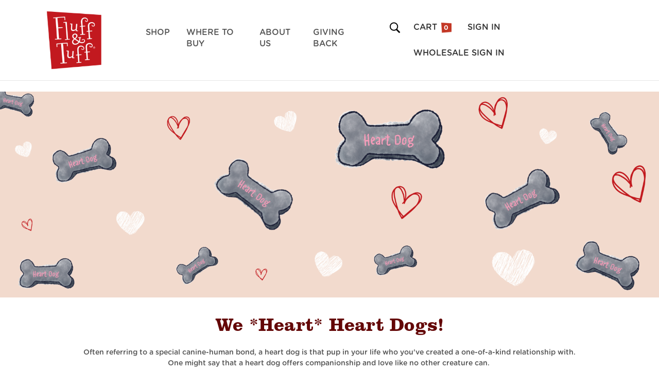

--- FILE ---
content_type: text/html; charset=UTF-8
request_url: https://fluffandtuff.com/hdb
body_size: 10696
content:

<!DOCTYPE html>
<html class="no-js" lang="en">
    <head>
        <title>Heart Dog Bone</title>
        <link rel="dns-prefetch preconnect" href="https://cdn11.bigcommerce.com/s-mtbzi3u9qw" crossorigin><link rel="dns-prefetch preconnect" href="https://fonts.googleapis.com/" crossorigin><link rel="dns-prefetch preconnect" href="https://fonts.gstatic.com/" crossorigin>
        <link rel='canonical' href='https://fluffandtuff.com/HDB' /><meta name='platform' content='bigcommerce.stencil' />
        
         

        <link href="https://cdn11.bigcommerce.com/s-mtbzi3u9qw/product_images/favicon.png?t=1579586870" rel="shortcut icon">
        <meta name="viewport" content="width=device-width, initial-scale=1, maximum-scale=1">

        <script>
            document.documentElement.className = document.documentElement.className.replace('no-js', 'js');
        </script>
        <script>
            window.lazySizesConfig = window.lazySizesConfig || {};
            window.lazySizesConfig.loadMode = 1;
        </script>
        <script async src="https://cdn11.bigcommerce.com/s-mtbzi3u9qw/stencil/bfbdc2b0-c2e5-013e-2265-769a8f551cd9/e/ba43ea60-a78e-013e-8e69-026a96baac6b/dist/theme-bundle.head_async.js"></script>
        <script async src="https://cdn11.bigcommerce.com/s-mtbzi3u9qw/stencil/bfbdc2b0-c2e5-013e-2265-769a8f551cd9/e/ba43ea60-a78e-013e-8e69-026a96baac6b/js/custom.js"></script>
        
        <link href="https://fonts.googleapis.com/css?family=Montserrat:700,500&display=swap" rel="stylesheet">

        <style type="text/css" media="screen, print">
            @font-face {
                font-family: "Archer";
                font-style: normal;
                font-weight: 700;
                src: url("https://cdn11.bigcommerce.com/s-mtbzi3u9qw/stencil/bfbdc2b0-c2e5-013e-2265-769a8f551cd9/e/ba43ea60-a78e-013e-8e69-026a96baac6b/fonts/archer-bold-italic.otf");
            }
            @font-face {
                font-family: "Archer";
                font-style: normal;
                font-weight: 400;
                font-style: italic;
                src: url("https://cdn11.bigcommerce.com/s-mtbzi3u9qw/stencil/bfbdc2b0-c2e5-013e-2265-769a8f551cd9/e/ba43ea60-a78e-013e-8e69-026a96baac6b/fonts/Archer-BookItal.otf");
            }

            @font-face {
                font-family: "Archer";
                font-style: normal;
                font-weight: 400;
                src: url("https://cdn11.bigcommerce.com/s-mtbzi3u9qw/stencil/bfbdc2b0-c2e5-013e-2265-769a8f551cd9/e/ba43ea60-a78e-013e-8e69-026a96baac6b/fonts/Archer-Book.otf");
            }            
            

            @font-face {
                font-family: "Verdana";
                font-style: normal;
                font-weight: 400;
                src: url("https://cdn11.bigcommerce.com/s-mtbzi3u9qw/stencil/bfbdc2b0-c2e5-013e-2265-769a8f551cd9/e/ba43ea60-a78e-013e-8e69-026a96baac6b/fonts/Verdana.otf");
            }

            @font-face {
                font-family: "Gotham Rounded";
                font-style: normal;
                font-weight: 300;
                src: url("https://cdn11.bigcommerce.com/s-mtbzi3u9qw/stencil/bfbdc2b0-c2e5-013e-2265-769a8f551cd9/e/ba43ea60-a78e-013e-8e69-026a96baac6b/fonts/GothamRounded-Light.otf");
            }                
            @font-face {
                font-family: "Gotham Rounded";
                font-style: normal;
                font-weight: 400;
                src: url("https://cdn11.bigcommerce.com/s-mtbzi3u9qw/stencil/bfbdc2b0-c2e5-013e-2265-769a8f551cd9/e/ba43ea60-a78e-013e-8e69-026a96baac6b/fonts/gotham-rounded.otf");
            }

            @font-face {
                font-family: "Gotham Rounded";
                font-style: normal;
                font-weight: 500;
                src: url("https://cdn11.bigcommerce.com/s-mtbzi3u9qw/stencil/bfbdc2b0-c2e5-013e-2265-769a8f551cd9/e/ba43ea60-a78e-013e-8e69-026a96baac6b/fonts/GothamRounded-Medium.otf");
            }                
            @font-face {
                font-family: "Gotham Rounded";
                font-style: normal;
                font-weight: 600;
                src: url("https://cdn11.bigcommerce.com/s-mtbzi3u9qw/stencil/bfbdc2b0-c2e5-013e-2265-769a8f551cd9/e/ba43ea60-a78e-013e-8e69-026a96baac6b/fonts/GothamRounded-Book.otf");
            }            

            @font-face {
                font-family: "Gotham Rounded";
                font-style: bold;
                font-weight: 700;
                src: url("https://cdn11.bigcommerce.com/s-mtbzi3u9qw/stencil/bfbdc2b0-c2e5-013e-2265-769a8f551cd9/e/ba43ea60-a78e-013e-8e69-026a96baac6b/fonts/GothamRounded-Bold.otf");
            }           

            @font-face {
                font-family: "Clarendon LT Std";
                font-style: bold;
                font-weight: 700;
                src: url("https://cdn11.bigcommerce.com/s-mtbzi3u9qw/stencil/bfbdc2b0-c2e5-013e-2265-769a8f551cd9/e/ba43ea60-a78e-013e-8e69-026a96baac6b/fonts/clarendon-lt-std-bold.otf");
            }
        </style>        

        <link data-stencil-stylesheet href="https://cdn11.bigcommerce.com/s-mtbzi3u9qw/stencil/bfbdc2b0-c2e5-013e-2265-769a8f551cd9/e/ba43ea60-a78e-013e-8e69-026a96baac6b/css/theme-d4e844b0-c2e5-013e-a5ea-72ef84a9a2b3.css" rel="stylesheet">

        <!-- Start Tracking Code for analytics_googleanalytics -->

<script async src="https://www.googletagmanager.com/gtag/js?id=UA-120044436-1"></script>
<script>
window.dataLayer = window.dataLayer || [];
function gtag(){dataLayer.push(arguments);}
gtag('js', new Date());
gtag('config', 'UA-120044436-1');

function trackEcommerce() {
    function gaAddTrans(orderID, store, total, tax, shipping, city, state, country, currency, channelInfo) {
        var transaction = {
            id: orderID,
            affiliation: store,
            revenue: total,
            tax: tax,
            shipping: shipping,
            city: city,
            state: state,
            country: country
        };

        if (currency) {
            transaction.currency = currency;
        }

        ga('ecommerce:addTransaction', transaction);
    }
    
    function gaAddItems(orderID, sku, product, variation, price, qty) {
        ga('ecommerce:addItem', {
            id: orderID,
            sku: sku,
            name: product,
            category: variation,
            price: price,
            quantity: qty
        });
    }

    function gaTrackTrans() {
        ga('ecommerce:send');
    }

    function gtagAddTrans(orderID, store, total, tax, shipping, city, state, country, currency, channelInfo) {
        this.transaction = {
            transaction_id: orderID,
            affiliation: store,
            value: total,
            tax: tax,
            shipping: shipping,
            items: []
        };

        if (currency) {
            this.transaction.currency = currency;
        }
    }

    function gtagAddItem(orderID, sku, product, variation, price, qty) {
        this.transaction.items.push({
            id: sku,
            name: product,
            category: variation,
            price: price,
            quantity: qty
        });
    }

    function gtagTrackTrans() {
        gtag('event', 'purchase', this.transaction);        
        this.transaction = null;
    }

    if (typeof gtag === 'function') {
        this._addTrans = gtagAddTrans;
        this._addItem = gtagAddItem;
        this._trackTrans = gtagTrackTrans;
    } else if (typeof ga === 'function') {
        this._addTrans = gaAddTrans;
        this._addItem = gaAddItems;
        this._trackTrans = gaTrackTrans;
    }
}

var pageTracker = new trackEcommerce();

</script>  

<!-- End Tracking Code for analytics_googleanalytics -->


<script type="text/javascript" src="https://checkout-sdk.bigcommerce.com/v1/loader.js" defer ></script>
<script type="text/javascript">
var BCData = {};
</script>

 <script data-cfasync="false" src="https://microapps.bigcommerce.com/bodl-events/1.9.4/index.js" integrity="sha256-Y0tDj1qsyiKBRibKllwV0ZJ1aFlGYaHHGl/oUFoXJ7Y=" nonce="" crossorigin="anonymous"></script>
 <script data-cfasync="false" nonce="">

 (function() {
    function decodeBase64(base64) {
       const text = atob(base64);
       const length = text.length;
       const bytes = new Uint8Array(length);
       for (let i = 0; i < length; i++) {
          bytes[i] = text.charCodeAt(i);
       }
       const decoder = new TextDecoder();
       return decoder.decode(bytes);
    }
    window.bodl = JSON.parse(decodeBase64("[base64]"));
 })()

 </script>

<script nonce="">
(function () {
    var xmlHttp = new XMLHttpRequest();

    xmlHttp.open('POST', 'https://bes.gcp.data.bigcommerce.com/nobot');
    xmlHttp.setRequestHeader('Content-Type', 'application/json');
    xmlHttp.send('{"store_id":"1000799288","timezone_offset":"-5.0","timestamp":"2026-01-24T01:51:45.03845500Z","visit_id":"6cff6fe9-a2b9-4ea7-bf4e-5d521ffa9b6d","channel_id":1}');
})();
</script>

        <script type="application/javascript" src="//ajax.googleapis.com/ajax/libs/jquery/3.4.1/jquery.min.js"></script>
        <script type="application/javascript" src="//code.jquery.com/jquery-migrate-3.0.0.min.js"></script>
    </head>
    
    <body class="page retailer">
    
        <svg data-src="https://cdn11.bigcommerce.com/s-mtbzi3u9qw/stencil/bfbdc2b0-c2e5-013e-2265-769a8f551cd9/e/ba43ea60-a78e-013e-8e69-026a96baac6b/img/icon-sprite.svg" class="icons-svg-sprite"></svg>
        <header class="header" role="banner" id="header">
    <div class="header-wrapper">
        <a href="#" class="mobileMenu-toggle" data-mobile-menu-toggle="menu">
            <span class="mobileMenu-toggleIcon">Toggle menu</span>
        </a>
        <nav class="navUser">
    
    <ul class="navUser-section navUser-section--alt">
        <li class="navUser-item">
            <a class="navUser-action navUser-item--compare" href="/compare" data-compare-nav>Compare <span class="countPill countPill--positive countPill--alt"></span></a>
        </li>
        <li class="navUser-item quickSearch">
            <a class="navUser-action navUser-action--quickSearch" href="#" data-search="quickSearch" aria-controls="quickSearch" aria-expanded="false"><label>Search</label></a>
        </li>
        <li class="navUser-item navUser-item--cart">
            <a
                class="navUser-action"
                data-cart-preview
                data-dropdown="cart-preview-dropdown"
                data-options="align:right"
                href="/cart.php">
                <span class="navUser-item-cartLabel">Cart</span> <span class="countPill cart-quantity"></span>
            </a>

            <div class="dropdown-menu" id="cart-preview-dropdown" data-dropdown-content aria-hidden="true"></div>
        </li>
        <li class="navUser-item navUser-item--account">
                <a class="navUser-action header-hover-color" href="/login.php">Sign in</a></li>
                <li class="navUser-item navUser-item--account">
                <a class="navUser-action" href="https://wholesale.fluffandtuff.com/login.php">Wholesale Sign in</a>
        </li>
        
    </ul>
    <div class="dropdown dropdown--quickSearch" id="quickSearch" aria-hidden="true" tabindex="-1" data-prevent-quick-search-close>
        <div class="container-fluid">
    <form class="form" action="/search.php">
        <fieldset class="form-fieldset">
            <div class="form-field">
                <label class="is-srOnly" for="search_query">Search</label>
                <input class="form-input" data-search-quick name="search_query" id="search_query" data-error-message="Search field cannot be empty." placeholder="Search.." autocomplete="off">
            </div>
        </fieldset>
    </form>
    <section class="quickSearchResults" data-bind="html: results"></section>
</div>
    </div>
</nav>

            <div class="header-logo header-logo--left">
                <a href="https://fluffandtuff.com/">
            <img class="header-logo-image-unknown-size" src="https://cdn11.bigcommerce.com/s-mtbzi3u9qw/images/stencil/original/ft_primarylogo-stroke_2_1631625086__36653.original.png" alt="Fluff and Tuff" title="Fluff and Tuff">
</a>
            </div>
        <div class="navPages-container" id="menu" data-menu>
            <nav class="navPages">
    <div class="navPages-quickSearch">
        <div class="container-fluid">
    <form class="form" action="/search.php">
        <fieldset class="form-fieldset">
            <div class="form-field">
                <label class="is-srOnly" for="search_query">Search</label>
                <input class="form-input" data-search-quick name="search_query" id="search_query" data-error-message="Search field cannot be empty." placeholder="Search.." autocomplete="off">
            </div>
        </fieldset>
    </form>
    <section class="quickSearchResults" data-bind="html: results"></section>
</div>
    </div>

    <ul class="navPages-list retailer">
        <li class="navPages-item">
            <a class="navPages-action has-subMenu " href="/shop/">Shop</a>
        </li>
        <li class="navPages-item navPages-item-page">
            <a class="navPages-action" href="/find-a-retailer/">Where to Buy</a>
        </li>
        <li class="navPages-item navPages-item-page">
            <a class="navPages-action" href="/about-us/">About Us</a>
        </li>
        <li class="navPages-item navPages-item-page">
            <a class="navPages-action" href="/giving-back/">Giving Back</a>
        </li>
        <!-- <li class="navPages-item navPages-item-page">
            <a class="navPages-action" href="/find-a-retailer/">Find A Retailer</a>
        </li> -->
    </ul>
    

    <!-- <ul class="navPages-list">
            <li class="navPages-item">
                <a class="navPages-action has-subMenu" href="https://fluffandtuff.com/Shop/" data-collapsible="navPages-27">
    Shop <i class="icon navPages-action-moreIcon" aria-hidden="true"><svg><use xlink:href="#icon-chevron-down" /></svg></i>
</a>
<div class="navPage-subMenu" id="navPages-27" aria-hidden="true" tabindex="-1">
    <ul class="navPage-subMenu-list">
        <li class="navPage-subMenu-item">
            <a class="navPage-subMenu-action navPages-action" href="https://fluffandtuff.com/Shop/">All Shop</a>
        </li>
            <li class="navPage-subMenu-item">
                    <a class="navPage-subMenu-action navPages-action" href="https://fluffandtuff.com/shop/new-toys/">Fresh Fluffs</a>
            </li>
            <li class="navPage-subMenu-item">
                    <a class="navPage-subMenu-action navPages-action" href="https://fluffandtuff.com/shop/festive-fluffs/">Festive Fluffs</a>
            </li>
            <li class="navPage-subMenu-item">
                    <a class="navPage-subMenu-action navPages-action" href="https://fluffandtuff.com/shop/color-collection/">Color Collection</a>
            </li>
            <li class="navPage-subMenu-item">
                    <a class="navPage-subMenu-action navPages-action" href="https://fluffandtuff.com/shop/backyard-fluffs/">Backyard Fluffs</a>
            </li>
            <li class="navPage-subMenu-item">
                    <a class="navPage-subMenu-action navPages-action" href="https://fluffandtuff.com/shop/farmers-pals">Farm Fluffs</a>
            </li>
            <li class="navPage-subMenu-item">
                    <a class="navPage-subMenu-action navPages-action" href="https://fluffandtuff.com/forest-fluffs/">Forest Fluffs</a>
            </li>
            <li class="navPage-subMenu-item">
                    <a class="navPage-subMenu-action navPages-action" href="https://fluffandtuff.com/shop/feathered-fluffs/">Feathered Fluffs</a>
            </li>
            <li class="navPage-subMenu-item">
                    <a class="navPage-subMenu-action navPages-action" href="https://fluffandtuff.com/shop/basic-fluffs/">Basic Fluffs</a>
            </li>
            <li class="navPage-subMenu-item">
                    <a class="navPage-subMenu-action navPages-action" href="https://fluffandtuff.com/shop/jungle-fluffs/">Jungle Fluffs</a>
            </li>
            <li class="navPage-subMenu-item">
                    <a class="navPage-subMenu-action navPages-action" href="https://fluffandtuff.com/shop/safari-fluffs/">Safari Fluffs</a>
            </li>
            <li class="navPage-subMenu-item">
                    <a class="navPage-subMenu-action navPages-action" href="https://fluffandtuff.com/shop/saltwater-fluffs/">Saltwater Fluffs</a>
            </li>
            <li class="navPage-subMenu-item">
                    <a class="navPage-subMenu-action navPages-action" href="https://fluffandtuff.com/shop/freshwater-fluffs/">Freshwater Fluffs</a>
            </li>
            <li class="navPage-subMenu-item">
                    <a class="navPage-subMenu-action navPages-action" href="https://fluffandtuff.com/shop/dino-fluffs/">Dino Fluffs</a>
            </li>
            <li class="navPage-subMenu-item">
                    <a class="navPage-subMenu-action navPages-action" href="https://fluffandtuff.com/shop/hush-fluffs/">Hush Fluffs</a>
            </li>
    </ul>
</div>
            </li>
            <li class="navPages-item">
                <a class="navPages-action" href="https://fluffandtuff.com/colorcollection/">ColorCollection</a>
            </li>
                 <li class="navPages-item navPages-item-page">
                     <a class="navPages-action" href="https://fluffandtuff.com/blocked/">Blocked</a>
                 </li>
                 <li class="navPages-item navPages-item-page">
                     <a class="navPages-action" href="https://fluffandtuff.com/earthwise-pet-iso/">Earthwise Pet ISO</a>
                 </li>
                 <li class="navPages-item navPages-item-page">
                     <a class="navPages-action" href="https://fluffandtuff.com/employee-feedback/">Employee Toy Program Feedback</a>
                 </li>
                 <li class="navPages-item navPages-item-page">
                     <a class="navPages-action" href="https://fluffandtuff.com/freshfluffs/">Fresh Fluffs</a>
                 </li>
                 <li class="navPages-item navPages-item-page">
                     <a class="navPages-action activePage" href="https://fluffandtuff.com/HDB">Heart Dog Bone</a>
                 </li>
                 <li class="navPages-item navPages-item-page">
                     <a class="navPages-action" href="https://fluffandtuff.com/holiday-pre-order/">Holiday Pre Order</a>
                 </li>
                 <li class="navPages-item navPages-item-page">
                     <a class="navPages-action" href="https://fluffandtuff.com/limited-edition/">Limited Edition</a>
                 </li>
                 <li class="navPages-item navPages-item-page">
                     <a class="navPages-action" href="https://fluffandtuff.com/mudstock/">MudStock</a>
                 </li>
                 <li class="navPages-item navPages-item-page">
                     <a class="navPages-action" href="https://fluffandtuff.com/pet-evolution-iso/">Pet Evolution ISO</a>
                 </li>
                 <li class="navPages-item navPages-item-page">
                     <a class="navPages-action" href="https://fluffandtuff.com/resources">Retailer Resources</a>
                 </li>
                 <li class="navPages-item navPages-item-page">
                     <a class="navPages-action" href="https://fluffandtuff.com/three-dog-bakery-iso/">Three Dog Bakery ISO</a>
                 </li>
                 <li class="navPages-item navPages-item-page">
                     <a class="navPages-action" href="https://fluffandtuff.com/update-email-info/">Update Email Info</a>
                 </li>
                 <li class="navPages-item navPages-item-page">
                     <a class="navPages-action" href="https://fluffandtuff.com/wholesale-inquiries/">Wholesale Inquiries </a>
                 </li>
                 <li class="navPages-item navPages-item-page">
                     <a class="navPages-action" href="https://fluffandtuff.com/WSP-inquiry/">Wholesale Pet Retailer Inquiry </a>
                 </li>
                 <li class="navPages-item navPages-item-page">
                     <a class="navPages-action" href="https://fluffandtuff.com/woofgangbakery-iso/">Woof Gang Bakery ISO </a>
                 </li>
                 <li class="navPages-item navPages-item-page">
                     <a class="navPages-action" href="https://fluffandtuff.com/fluffin-famous/">Fluffin Famous </a>
                 </li>
                 <li class="navPages-item navPages-item-page">
                     <a class="navPages-action" href="https://fluffandtuff.com/submit-a-shelter/">Shelter Donation Suggestion</a>
                 </li>
                 <li class="navPages-item navPages-item-page">
                     <a class="navPages-action" href="https://fluffandtuff.com/BestBestie/">Best New Bestie</a>
                 </li>
                 <li class="navPages-item navPages-item-page">
                     <a class="navPages-action" href="https://fluffandtuff.com/find-a-retailer/">Find a Retailer</a>
                 </li>
                 <li class="navPages-item navPages-item-page">
                     <a class="navPages-action" href="https://fluffandtuff.com/holiday-charity-toy/">Holiday Charity Toy</a>
                 </li>
                 <li class="navPages-item navPages-item-page">
                     <a class="navPages-action" href="https://fluffandtuff.com/igiveafluff/">#igiveafluff </a>
                 </li>
                 <li class="navPages-item navPages-item-page">
                     <a class="navPages-action" href="https://fluffandtuff.com/about-us/">About Us</a>
                 </li>
                 <li class="navPages-item navPages-item-page">
                     <a class="navPages-action" href="https://fluffandtuff.com/giving-back/">Giving Back</a>
                 </li>
                 <li class="navPages-item navPages-item-page">
                     <a class="navPages-action" href="https://fluffandtuff.com/help/">Help</a>
                 </li>
                 <li class="navPages-item navPages-item-page">
                     <a class="navPages-action" href="https://fluffandtuff.com/quality/">Quality</a>
                 </li>
                 <li class="navPages-item navPages-item-page">
                     <a class="navPages-action" href="https://fluffandtuff.com/request/">Request</a>
                 </li>
                 <li class="navPages-item navPages-item-page">
                     <a class="navPages-action" href="https://fluffandtuff.com/support/">Support</a>
                 </li>
                 <li class="navPages-item navPages-item-page">
                     <a class="navPages-action" href="https://fluffandtuff.com/terms/">Terms</a>
                 </li>
                 <li class="navPages-item navPages-item-page">
                     <a class="navPages-action" href="https://fluffandtuff.com/thank-you/">Thank You</a>
                 </li>
                 <li class="navPages-item navPages-item-page">
                     <a class="navPages-action" href="https://fluffandtuff.com/resources/">Wholesale Resources</a>
                 </li>
                 <li class="navPages-item navPages-item-page">
                     <a class="navPages-action" href="https://fluffandtuff.com/shipping-returns/">Shipping &amp; Returns</a>
                 </li>
                 <li class="navPages-item navPages-item-page">
                     <a class="navPages-action" href="https://fluffandtuff.com/contact-us/">Contact Us</a>
                 </li>
                 <li class="navPages-item navPages-item-page">
                     <a class="navPages-action" href="https://fluffandtuff.com/press/">Press</a>
                 </li>
    </ul> -->
    <ul class="navPages-list navPages-list--user">
            <li class="navPages-item">
                <a class="navPages-action" href="/login.php">Sign in</a>
                    or <a class="navPages-action" href="/login.php?action=create_account">Register</a>
            </li>
    </ul>
</nav>
        </div>
    </div>
</header>
<div data-content-region="header_bottom"></div>
        <div class="body-fullWidth cms-page" 
data-currency-code="USD"
data-customer-id="">
     
	    <div class="container-wide cms-fullwidth">
	        
<ul class="breadcrumbs" itemscope itemtype="http://schema.org/BreadcrumbList">
</ul>

<main class="page">


    <div class="page-content">
            <p><p style="text-align: center;"><img class="__mce_add_custom__" title="hdb-banner.png" src="https://cdn11.bigcommerce.com/s-mtbzi3u9qw/product_images/uploaded_images/hdb-banner.png" alt="hdb-banner.png" width="1920" height="600" /></p>
<h2 style="text-align: center;">We *Heart* Heart Dogs!</h2>
<p style="text-align: center;">Often referring to a special canine-human bond, a heart dog is that pup in your life who you've created a one-of-a-kind relationship with.<br />One might say that a heart dog offers companionship and love like no other creature can.&nbsp;</p>
<p style="text-align: center;">Since a Heart Dog's significance is so great on us, it has inspired us to give back to future Heart Dogs. <br />With every purchase of a Heart Dog Bone, we will give back to different causes and help support shelters and rescues across the US.&nbsp;</p>
<p style="text-align: center;">For the launch of this new toy, we'll be donating 5% of our sales of the Heart Dog Bone sold to help shelters provide heart worm prevention <br />medication to dogs in their care.</p>
<p style="text-align: center;">Fill out the form below to let us know about an organization that you would like us to consider.<br /><br />Check back to see the Heart Dog Bone's past and future efforts.&nbsp;&nbsp;</p>
<p style="text-align: center;"><iframe src="https://docs.google.com/forms/d/e/1FAIpQLSfAescpejbc37VdZyfHUaY8h_x0UoBiVptYwqVZ-u3L5nuI2Q/viewform?embedded=true" width="640" height="1309" frameborder="0"></iframe></p></p>           
                
    </div>

</main>


        </div>
    
    <div id="modal" class="modal" data-reveal data-prevent-quick-search-close>
    <a href="#" class="modal-close" aria-label="Close" role="button">
        <span aria-hidden="true">&#215;</span>
    </a>
    <div class="modal-content"></div>
    <div class="loadingOverlay"></div>
</div>
    <div id="alert-modal" class="modal modal--alert modal--small" data-reveal data-prevent-quick-search-close>
    <div class="swal2-icon swal2-error swal2-animate-error-icon"><span class="swal2-x-mark swal2-animate-x-mark"><span class="swal2-x-mark-line-left"></span><span class="swal2-x-mark-line-right"></span></span></div>

    <div class="modal-content"></div>

    <div class="button-container"><button type="button" class="confirm button" data-reveal-close>OK</button></div>
</div>
</div>
        
<article class="footer-info--newsletter" data-section-type="newsletterSubscription">
    <div class="container">
        <div class="flex-row">
    <div class="flex-col">
        <h2>Be the first to know</h2>
        <p>about new toys and more.</p>
    </div>
    <div class="flex-col form-col">
        <form class="form" method="post" id="bg_newsletter_signup" style="display: none">
            
            <fieldset class="form-fieldset">
                <div class="form-field">
                    
                    <div class="form-prefixPostfix wrap">
                        <!-- <label class="form-label" for="nl_email">Email Address</label> -->
                        <input class="form-input" id="nl_email" name="nl_email" type="email" value="" placeholder="Enter your email" required>
                        <label class="nl_retailers_cb" for="nl_retailers"><input type="checkbox" id="nl_retailers" name="nl_retailers"> I am a retailer</label>
                        <input class="button button--primary form-prefixPostfix-button--postfix" id="news_submit" type="button" value="Subscribe">
                    </div>
                </div>
            </fieldset>
        </form>
        
        <!-- Begin Constant Contact Inline Form Code -->
        <div class="ctct-inline-form" id="constant_contact_form" data-form-id="95fe8531-eb4c-4b47-8f73-736c419b808b"></div>
        <!-- End Constant Contact Inline Form Code -->
        
        <script type="text/javascript">
        $(document).ready(function(){
            // $(document).on("blur","#nl_email", function(){
            //     $("#constant_contact_form").find('input[name=email_address]').attr("value",$(this).val());
            // })
        
            // $(document).on("click","#nl_retailers", function(){
            //     if(this.checked){
            //         $("#constant_contact_form").find('input[name=job_title]').attr("value",'RETAILER');
            //     }else{
            //         $("#constant_contact_form").find('input[name=job_title]').attr("value",'CONSUMER');
            //     }
            // })    
        
            $(window).on("load", function(){
                $("#bg_newsletter_signup").show();
                //$("#constant_contact_form").hide();
                $('#constant_contact_form').css('opacity','0!important');
                $('#constant_contact_form').css('height',' 1px!important');        
            });
        
            $(document).on('click','#news_submit',function(e){
        
                let myform = $("#bg_newsletter_signup")[0];//document.getElementById("bg_newsletter_signup");
                
                if (!myform.checkValidity()) {
                    if (myform.reportValidity) {
                        myform.reportValidity();
                    }
                }else{
                    
                    $(this).css('opacity','0.5');
                    $(this).attr('disabled',true);
                    $("#constant_contact_form").find('input[name=email_address]').attr("value",$('#nl_email').val());
                    if($("#nl_retailers").is(':checked'))
                        $("#constant_contact_form").find('input[name=job_title]').attr("value",'RETAILER');
                    else{
                        $("#constant_contact_form").find('input[name=job_title]').attr("value",'CONSUMER');
                    }
        
                    $("#constant_contact_form").find('form').submit();
        
                    setInterval(function(){
                        
                        if($('.ctct-form-success').is(':visible')){
                            $(this).css('opacity','1');
                            $(this).attr('disabled',false);     
                            $("#bg_newsletter_signup").hide();
                        }
                        
                    }, 100);
                }
            })
        
        })
        </script>
    </div>
</div>
    </div>
</article>
<footer class="footer" role="contentinfo">
    <div class="container">
        <div class="flex-row">
            <div class="flex-col col1">
                <img src="https://cdn11.bigcommerce.com/s-mtbzi3u9qw/stencil/bfbdc2b0-c2e5-013e-2265-769a8f551cd9/e/ba43ea60-a78e-013e-8e69-026a96baac6b/img/footer-toy.png" alt=""/>
            </div>
            <div class="flex-col col2">
                <section class="footer-info">
                    <div class="flex-row">
                        <div class="flex-col col-3">
                            <h3>Help</h3>
                            <ul class="footer-info-list">
                                <li><a href="/find-a-retailer">Find A retailer</a></li>
                                <li><a href="/bestbestie">How to Pick a Toy</a></li>
                                <li><a href="/shipping-returns">Shipping & Returns</a></li>
                                <li><a href="/help">FAQs</a></li>
                            </ul>
                        </div>
                        <div class="flex-col col-3">
                            <h3>About Us</h3>
                            <ul class="footer-info-list">
                                <li><a href="/about-us/">Our Story</a></li>
                                <li><a href="/quality/">What We're Made Of</a></li>
                                <li><a href="/giving-back">Giving Back</a></li>
                                <li><a href="/press">Press</a></li>
                                <li><a href="/help/#get-in-touch">Contact Us</a></li>
                            </ul>
                        </div>
                        <div class="flex-col col-3">
                            <h3>Retailers</h3>
                            <ul class="footer-info-list">
                                <li><a href="/login.php">Sign In</a></li>
                                <li><a href="/login.php?action=create_account">Create An Account</a></li>
                                <li><a href="/wholesale-inquiries">Wholesale Inquiries</a></li>
                            </ul>
                        </div>
                    </div>
        
                    <!-- 
                    <article class="footer-info-col-full " data-section-type="storeInfo">
                        <h5 class="footer-info-heading">Info</h5>
                        <address>Fluff &amp; Tuff<br>
1000 Troy Ct<br>
Troy, MI 48083</address>
                    </article>
                     -->
        
                </section>
            </div>
            <div class="flex-col col3">
                <ul class="footer-info-social">
                    <li>
                        <a href="https://www.instagram.com/fluffandtuffdogtoys/" target="_blank"><img class="social" src="https://cdn11.bigcommerce.com/s-mtbzi3u9qw/stencil/bfbdc2b0-c2e5-013e-2265-769a8f551cd9/e/ba43ea60-a78e-013e-8e69-026a96baac6b/img/home/instagram-large.png"></a>
                    </li>
                    <li>
                        <a href="https://www.facebook.com/fluffandtuff/" target="_blank">
                            <img src="https://cdn11.bigcommerce.com/s-mtbzi3u9qw/stencil/bfbdc2b0-c2e5-013e-2265-769a8f551cd9/e/ba43ea60-a78e-013e-8e69-026a96baac6b/img/home/facebook-large.png"></a>
                    </li>
                </ul>
                

            </div>
        </div>
        
                
        </div>
    </div>
    <div class="footer-copyright">
        <p class="powered-by">&copy; 2026 Fluff & Tuff Inc. All Rights Reserved.</p>
        <p class="powered-by"><a href="/terms">TERMS & PRIVACY</a></p>
    </div>
</footer>

        <script>window.__webpack_public_path__ = "https://cdn11.bigcommerce.com/s-mtbzi3u9qw/stencil/bfbdc2b0-c2e5-013e-2265-769a8f551cd9/e/ba43ea60-a78e-013e-8e69-026a96baac6b/dist/";</script>
        <script src="https://cdn11.bigcommerce.com/s-mtbzi3u9qw/stencil/bfbdc2b0-c2e5-013e-2265-769a8f551cd9/e/ba43ea60-a78e-013e-8e69-026a96baac6b/dist/theme-bundle.main.js"></script>
        <script>
            window.stencilBootstrap("page", "{\"themeSettings\":{\"optimizedCheckout-formChecklist-color\":\"#333333\",\"homepage_new_products_column_count\":4,\"card--alternate-color--hover\":\"#ffffff\",\"optimizedCheckout-colorFocus\":\"#4496f6\",\"fontSize-root\":14,\"show_accept_amex\":false,\"optimizedCheckout-buttonPrimary-borderColorDisabled\":\"transparent\",\"homepage_top_products_count\":\"0\",\"paymentbuttons-paypal-size\":\"responsive\",\"optimizedCheckout-buttonPrimary-backgroundColorActive\":\"#000000\",\"brandpage_products_per_page\":12,\"color-secondaryDarker\":\"#cccccc\",\"navUser-color\":\"#333333\",\"color-textBase--active\":\"#757575\",\"social_icon_placement_bottom\":\"bottom_none\",\"show_powered_by\":true,\"show_accept_amazonpay\":false,\"fontSize-h4\":20,\"checkRadio-borderColor\":\"#cccccc\",\"color-primaryDarker\":\"#333333\",\"optimizedCheckout-buttonPrimary-colorHover\":\"#ffffff\",\"brand_size\":\"190x250\",\"optimizedCheckout-logo-position\":\"left\",\"optimizedCheckout-discountBanner-backgroundColor\":\"#e5e5e5\",\"color-textLink--hover\":\"#757575\",\"pdp-sale-price-label\":\"Now:\",\"optimizedCheckout-buttonSecondary-backgroundColorHover\":\"#f5f5f5\",\"optimizedCheckout-headingPrimary-font\":\"Google_Montserrat_700\",\"logo_size\":\"original\",\"optimizedCheckout-formField-backgroundColor\":\"#ffffff\",\"footer-backgroundColor\":\"#640707\",\"navPages-color\":\"#555555\",\"productpage_reviews_count\":9,\"optimizedCheckout-step-borderColor\":\"#dddddd\",\"show_accept_paypal\":false,\"paymentbuttons-paypal-label\":\"checkout\",\"paymentbuttons-paypal-shape\":\"pill\",\"optimizedCheckout-discountBanner-textColor\":\"#333333\",\"optimizedCheckout-backgroundImage-size\":\"1000x400\",\"pdp-retail-price-label\":\"MSRP:\",\"optimizedCheckout-buttonPrimary-font\":\"Google_Montserrat_500\",\"carousel-dot-color\":\"#333333\",\"button--disabled-backgroundColor\":\"#cccccc\",\"blockquote-cite-font-color\":\"#999999\",\"optimizedCheckout-formField-shadowColor\":\"transparent\",\"categorypage_products_per_page\":15,\"container-fill-base\":\"#ffffff\",\"paymentbuttons-paypal-layout\":\"vertical\",\"homepage_featured_products_column_count\":4,\"button--default-color\":\"#666666\",\"pace-progress-backgroundColor\":\"#999999\",\"color-textLink--active\":\"#757575\",\"optimizedCheckout-loadingToaster-backgroundColor\":\"#333333\",\"color-textHeading\":\"#640707\",\"show_accept_discover\":false,\"optimizedCheckout-formField-errorColor\":\"#d14343\",\"spinner-borderColor-dark\":\"#999999\",\"restrict_to_login\":false,\"input-font-color\":\"#666666\",\"select-bg-color\":\"#ffffff\",\"show_accept_mastercard\":false,\"show_custom_fields_tabs\":false,\"color_text_product_sale_badges\":\"#ffffff\",\"optimizedCheckout-link-font\":\"Google_Montserrat_500\",\"carousel-arrow-bgColor\":\"#ffffff\",\"lazyload_mode\":\"lazyload+lqip\",\"carousel-title-color\":\"#444444\",\"homepage_show_carousel_arrows\":true,\"color-banner\":\"#640707\",\"color_hover_product_sale_badges\":\"#000000\",\"show_accept_googlepay\":false,\"card--alternate-borderColor\":\"#ffffff\",\"homepage_new_products_count\":\"0\",\"button--disabled-color\":\"#ffffff\",\"color-primaryDark\":\"#666666\",\"color-grey\":\"#999999\",\"body-font\":\"Gotham Rounded\",\"optimizedCheckout-step-textColor\":\"#ffffff\",\"optimizedCheckout-buttonPrimary-borderColorActive\":\"transparent\",\"navPages-subMenu-backgroundColor\":\"#e5e5e5\",\"button--primary-backgroundColor\":\"#C2191E\",\"optimizedCheckout-formField-borderColor\":\"#cccccc\",\"checkRadio-color\":\"#333333\",\"show_product_dimensions\":false,\"optimizedCheckout-link-color\":\"#476bef\",\"card-figcaption-button-background\":\"#ffffff\",\"icon-color-hover\":\"#999999\",\"button--default-borderColor\":\"#cccccc\",\"optimizedCheckout-headingSecondary-font\":\"Google_Montserrat_700\",\"headings-font\":\"Clarendon LT Std\",\"label-backgroundColor\":\"#cccccc\",\"button--primary-backgroundColorHover\":\"#666666\",\"pdp-non-sale-price-label\":\"Was:\",\"button--disabled-borderColor\":\"transparent\",\"label-color\":\"#ffffff\",\"optimizedCheckout-headingSecondary-color\":\"#333333\",\"select-arrow-color\":\"#757575\",\"logo_fontSize\":18,\"alert-backgroundColor\":\"#ffffff\",\"optimizedCheckout-logo-size\":\"250x100\",\"default_image_brand\":\"img/BrandDefault.gif\",\"card-title-color\":\"#333333\",\"product_list_display_mode\":\"grid\",\"optimizedCheckout-link-hoverColor\":\"#002fe1\",\"fontSize-h5\":15,\"product_size\":\"500x650\",\"paymentbuttons-paypal-color\":\"gold\",\"homepage_show_carousel\":true,\"optimizedCheckout-body-backgroundColor\":\"#ffffff\",\"carousel-arrow-borderColor\":\"#ffffff\",\"button--default-borderColorActive\":\"#757575\",\"header-backgroundColor\":\"#ffffff\",\"paymentbuttons-paypal-tagline\":false,\"color-greyDarkest\":\"#000000\",\"color_badge_product_sale_badges\":\"#007dc6\",\"price_ranges\":true,\"productpage_videos_count\":8,\"color-greyDark\":\"#666666\",\"optimizedCheckout-buttonSecondary-borderColorHover\":\"#999999\",\"optimizedCheckout-discountBanner-iconColor\":\"#333333\",\"optimizedCheckout-buttonSecondary-borderColor\":\"#cccccc\",\"optimizedCheckout-loadingToaster-textColor\":\"#ffffff\",\"optimizedCheckout-buttonPrimary-colorDisabled\":\"#ffffff\",\"optimizedCheckout-formField-placeholderColor\":\"#999999\",\"navUser-color-hover\":\"#757575\",\"icon-ratingFull\":\"#757575\",\"default_image_gift_certificate\":\"img/GiftCertificate.png\",\"color-textBase--hover\":\"#757575\",\"color-errorLight\":\"#ffdddd\",\"social_icon_placement_top\":false,\"blog_size\":\"380x300\",\"shop_by_price_visibility\":true,\"optimizedCheckout-buttonSecondary-colorActive\":\"#000000\",\"optimizedCheckout-orderSummary-backgroundColor\":\"#ffffff\",\"color-warningLight\":\"#fffdea\",\"show_product_weight\":true,\"button--default-colorActive\":\"#000000\",\"color-info\":\"#666666\",\"optimizedCheckout-formChecklist-backgroundColorSelected\":\"#f5f5f5\",\"show_product_quick_view\":true,\"button--default-borderColorHover\":\"#999999\",\"card--alternate-backgroundColor\":\"#ffffff\",\"hide_content_navigation\":false,\"pdp-price-label\":\"\",\"show_copyright_footer\":true,\"swatch_option_size\":\"22x22\",\"optimizedCheckout-orderSummary-borderColor\":\"#dddddd\",\"optimizedCheckout-show-logo\":\"none\",\"carousel-description-color\":\"#333333\",\"optimizedCheckout-formChecklist-backgroundColor\":\"#ffffff\",\"fontSize-h2\":36,\"optimizedCheckout-step-backgroundColor\":\"#757575\",\"optimizedCheckout-headingPrimary-color\":\"#333333\",\"color-textBase\":\"#555555\",\"color-warning\":\"#f1a500\",\"productgallery_size\":\"500x659\",\"alert-color\":\"#333333\",\"shop_by_brand_show_footer\":true,\"card-figcaption-button-color\":\"#333333\",\"searchpage_products_per_page\":12,\"color-textSecondary--active\":\"#333333\",\"optimizedCheckout-formField-inputControlColor\":\"#476bef\",\"optimizedCheckout-contentPrimary-color\":\"#333333\",\"optimizedCheckout-buttonSecondary-font\":\"Google_Montserrat_500\",\"storeName-color\":\"#333333\",\"optimizedCheckout-backgroundImage\":\"\",\"form-label-font-color\":\"#666666\",\"color-greyLightest\":\"#e5e5e5\",\"optimizedCheckout-header-backgroundColor\":\"#f5f5f5\",\"productpage_related_products_count\":10,\"optimizedCheckout-buttonSecondary-backgroundColorActive\":\"#e5e5e5\",\"color-textLink\":\"#333333\",\"color-greyLighter\":\"#cccccc\",\"color-secondaryDark\":\"#e5e5e5\",\"fontSize-h6\":13,\"paymentbuttons-paypal-fundingicons\":false,\"carousel-arrow-color\":\"#999999\",\"productpage_similar_by_views_count\":10,\"pdp-custom-fields-tab-label\":\"Additional Information\",\"color-F0EDEA\":\"#F0EDEA\",\"loadingOverlay-backgroundColor\":\"#ffffff\",\"optimizedCheckout-buttonPrimary-color\":\"#ffffff\",\"input-bg-color\":\"#ffffff\",\"navPages-subMenu-separatorColor\":\"#cccccc\",\"navPages-color-hover\":\"#C2191E\",\"color-infoLight\":\"#dfdfdf\",\"product_sale_badges\":\"none\",\"default_image_product\":\"img/ProductDefault.gif\",\"navUser-dropdown-borderColor\":\"#cccccc\",\"optimizedCheckout-buttonPrimary-colorActive\":\"#ffffff\",\"color-greyMedium\":\"#757575\",\"show_product_rating\":false,\"optimizedCheckout-formChecklist-borderColor\":\"#cccccc\",\"fontSize-h1\":42,\"homepage_featured_products_count\":\"8\",\"color-greyLight\":\"#999999\",\"optimizedCheckout-logo\":\"\",\"icon-ratingEmpty\":\"#cccccc\",\"show_product_details_tabs\":true,\"icon-color\":\"#757575\",\"overlay-backgroundColor\":\"#333333\",\"input-border-color-active\":\"#999999\",\"hide_contact_us_page_heading\":false,\"container-fill-dark\":\"#e5e5e5\",\"optimizedCheckout-buttonPrimary-backgroundColorDisabled\":\"#cccccc\",\"button--primary-color\":\"#ffffff\",\"optimizedCheckout-buttonPrimary-borderColorHover\":\"transparent\",\"color-successLight\":\"#d5ffd8\",\"color-greyDarker\":\"#333333\",\"show_product_quantity_box\":true,\"color-success\":\"#008a06\",\"optimizedCheckout-header-borderColor\":\"#dddddd\",\"zoom_size\":\"1280x1280\",\"color-white\":\"#ffffff\",\"optimizedCheckout-buttonSecondary-backgroundColor\":\"#ffffff\",\"productview_thumb_size\":\"50x50\",\"fontSize-h3\":22,\"spinner-borderColor-light\":\"#ffffff\",\"geotrust_ssl_common_name\":\"\",\"carousel-bgColor\":\"#ffffff\",\"carousel-dot-color-active\":\"#757575\",\"input-border-color\":\"#cccccc\",\"optimizedCheckout-buttonPrimary-backgroundColor\":\"#333333\",\"color-secondary\":\"#ffffff\",\"color-border\":\"#707070\",\"button--primary-backgroundColorActive\":\"#000000\",\"color-textSecondary--hover\":\"#333333\",\"color-whitesBase\":\"#e5e5e5\",\"body-bg\":\"#ffffff\",\"dropdown--quickSearch-backgroundColor\":\"#e5e5e5\",\"optimizedCheckout-contentSecondary-font\":\"Google_Montserrat_500\",\"navUser-dropdown-backgroundColor\":\"#ffffff\",\"color-primary\":\"#C2191E\",\"optimizedCheckout-contentPrimary-font\":\"Google_Montserrat_500\",\"supported_card_type_icons\":[\"american_express\",\"diners\",\"discover\",\"mastercard\",\"visa\"],\"navigation_design\":\"simple\",\"optimizedCheckout-formField-textColor\":\"#333333\",\"color-black\":\"#ffffff\",\"homepage_top_products_column_count\":4,\"hide_page_heading\":true,\"optimizedCheckout-buttonSecondary-colorHover\":\"#333333\",\"hide_breadcrumbs\":true,\"button--primary-colorActive\":\"#ffffff\",\"homepage_stretch_carousel_images\":false,\"optimizedCheckout-contentSecondary-color\":\"#757575\",\"card-title-color-hover\":\"#757575\",\"applePay-button\":\"black\",\"thumb_size\":\"100x100\",\"optimizedCheckout-buttonPrimary-borderColor\":\"#333333\",\"navUser-indicator-backgroundColor\":\"#C2191E\",\"optimizedCheckout-buttonSecondary-borderColorActive\":\"#757575\",\"hide_blog_page_heading\":false,\"optimizedCheckout-header-textColor\":\"#333333\",\"hide_category_page_heading\":false,\"optimizedCheckout-show-backgroundImage\":false,\"color-primaryLight\":\"#999999\",\"color-707070\":\"707070\",\"show_accept_visa\":false,\"logo-position\":\"left\",\"show_product_reviews_tabs\":false,\"carousel-dot-bgColor\":\"#ffffff\",\"optimizedCheckout-form-textColor\":\"#666666\",\"optimizedCheckout-buttonSecondary-color\":\"#333333\",\"geotrust_ssl_seal_size\":\"M\",\"button--icon-svg-color\":\"#757575\",\"alert-color-alt\":\"#ffffff\",\"button--default-colorHover\":\"#333333\",\"checkRadio-backgroundColor\":\"#ffffff\",\"optimizedCheckout-buttonPrimary-backgroundColorHover\":\"#666666\",\"input-disabled-bg\":\"#ffffff\",\"dropdown--wishList-backgroundColor\":\"#ffffff\",\"container-border-global-color-base\":\"#e5e5e5\",\"productthumb_size\":\"100x100\",\"button--primary-colorHover\":\"#ffffff\",\"color-error\":\"#cc4749\",\"homepage_blog_posts_count\":3,\"color-textSecondary\":\"#757575\",\"gallery_size\":\"300x300\"},\"genericError\":\"Oops! Something went wrong.\",\"maintenanceMode\":[],\"urls\":{\"home\":\"https://fluffandtuff.com/\",\"account\":{\"index\":\"/account.php\",\"orders\":{\"all\":\"/account.php?action=order_status\",\"completed\":\"/account.php?action=view_orders\",\"save_new_return\":\"/account.php?action=save_new_return\"},\"update_action\":\"/account.php?action=update_account\",\"returns\":\"/account.php?action=view_returns\",\"addresses\":\"/account.php?action=address_book\",\"inbox\":\"/account.php?action=inbox\",\"send_message\":\"/account.php?action=send_message\",\"add_address\":\"/account.php?action=add_shipping_address\",\"wishlists\":{\"all\":\"/wishlist.php\",\"add\":\"/wishlist.php?action=addwishlist\",\"edit\":\"/wishlist.php?action=editwishlist\",\"delete\":\"/wishlist.php?action=deletewishlist\"},\"details\":\"/account.php?action=account_details\",\"recent_items\":\"/account.php?action=recent_items\",\"payment_methods\":{\"all\":\"/account.php?action=payment_methods\"}},\"brands\":\"https://fluffandtuff.com/brands/\",\"gift_certificate\":{\"purchase\":\"/giftcertificates.php\",\"redeem\":\"/giftcertificates.php?action=redeem\",\"balance\":\"/giftcertificates.php?action=balance\"},\"auth\":{\"login\":\"/login.php\",\"check_login\":\"/login.php?action=check_login\",\"create_account\":\"/login.php?action=create_account\",\"save_new_account\":\"/login.php?action=save_new_account\",\"forgot_password\":\"/login.php?action=reset_password\",\"send_password_email\":\"/login.php?action=send_password_email\",\"save_new_password\":\"/login.php?action=save_new_password\",\"logout\":\"/login.php?action=logout\"},\"product\":{\"post_review\":\"/postreview.php\"},\"cart\":\"/cart.php\",\"checkout\":{\"single_address\":\"/checkout\",\"multiple_address\":\"/checkout.php?action=multiple\"},\"rss\":{\"products\":[]},\"contact_us_submit\":\"/pages.php?action=sendContactForm\",\"search\":\"/search.php\",\"compare\":\"/compare\",\"sitemap\":\"/sitemap.php\",\"subscribe\":{\"action\":\"/subscribe.php\"}},\"secureBaseUrl\":\"https://fluffandtuff.com\",\"cartId\":null,\"template\":\"pages/page\"}").load();
        </script>

        <script type="text/javascript" src="https://cdn11.bigcommerce.com/shared/js/csrf-protection-header-5eeddd5de78d98d146ef4fd71b2aedce4161903e.js"></script>
<script type="text/javascript" src="https://cdn11.bigcommerce.com/r-8aad5f624241bf0bfd9e4b02f99944e01159441b/javascript/visitor_stencil.js"></script>
<script
  src="https://code.jquery.com/jquery-3.4.1.min.js"
  integrity="sha256-CSXorXvZcTkaix6Yvo6HppcZGetbYMGWSFlBw8HfCJo="
  crossorigin="anonymous"></script>
<script>
  var customer = "";
  jQuery(document).ready(function(){
	if(customer == 'WHOLESALE') {
    	$("body").addClass('wholesale');
    }
  });
  var timer = setInterval(function(){
      console.log('success shippig');
    if($(".orderConfirmation")) {
		$('body.wholesale .layout-cart').find('[data-test="cart-shipping"] .cart-priceItem .cart-price-value').html('TBD*');
    }
}, 500);
</script> 
        <!-- Begin Constant Contact Active Forms -->
        <script> var _ctct_m = "0724ec13e5fb1d277de9f64da3a3650b"; </script>
        <script id="signupScript" src="//static.ctctcdn.com/js/signup-form-widget/current/signup-form-widget.min.js" async defer></script>
        <!-- End Constant Contact Active Forms -->        
    </body>
</html>


--- FILE ---
content_type: text/html; charset=utf-8
request_url: https://docs.google.com/forms/d/e/1FAIpQLSfAescpejbc37VdZyfHUaY8h_x0UoBiVptYwqVZ-u3L5nuI2Q/viewform?embedded=true
body_size: 24178
content:
<!DOCTYPE html><html lang="en" class="HB1eCd-UMrnmb PHOcVb"><head><link rel="shortcut icon" sizes="16x16" href="https://ssl.gstatic.com/docs/spreadsheets/forms/favicon_qp2.png"><link href="https://fonts.googleapis.com/icon?family=Material+Icons+Extended" rel="stylesheet" nonce="Y273se0t_4ghgU1iJTTbdw"><title>Rescue &amp; Support Orgs. Submissions (Fluff &amp; Tuff)</title><link rel="stylesheet" href="https://www.gstatic.com/_/freebird/_/ss/k=freebird.v.iNkIEpm3l8U.L.W.O/am=AAgG/d=1/rs=AMjVe6iXbrkwQFDJjmOtxVRxvOXff5TFyg" data-id="_cl" nonce="Y273se0t_4ghgU1iJTTbdw"><link href="https://fonts.googleapis.com/css?family=Google+Sans_old:400,500|Roboto_old:300,400,400i,500,700&subset=latin,vietnamese,latin-ext,cyrillic,greek,cyrillic-ext,greek-ext" rel="stylesheet" nonce="Y273se0t_4ghgU1iJTTbdw"><script nonce="SnDqHQ76MNUEr2C1WIuFpQ">var DOCS_timing={}; DOCS_timing['pls']=new Date().getTime(); DOCS_timing['sl']=DOCS_timing['pls']; _docs_webfonts_json = {"fontMetadataMap":{"Spectral":{"documentFont":true,"fontFaces":[{"fontDrawSize":{"STypoAscender":1059,"STypoDescender":-463,"STypoLineGap":0,"ascender":1059,"cmapFormat2":false,"codepoint4e00":false,"descender":-463,"fsSelection":192,"lineGap":0,"ulCodePageRange1":536871319,"unitsPerEm":1000,"usWinAscent":1059,"usWinDescent":463},"fontFamily":"Spectral","menuFont":false,"sources":[{"format":"woff2","isLocal":true,"url":"Spectral ExtraLight"},{"format":"woff2","isLocal":true,"url":"Spectral-ExtraLight"},{"format":"woff2","isLocal":false,"url":"//fonts.gstatic.com/s/spectral/v15/rnCs-xNNww_2s0amA9v2s13DY_GtWA.woff2"}],"style":"normal","subset":"ALL","subsetValue":"*","weight":200,"weightedFontFamily":"Spectral ExtraLight"},{"fontDrawSize":{"STypoAscender":1059,"STypoDescender":-463,"STypoLineGap":0,"ascender":1059,"cmapFormat2":false,"codepoint4e00":false,"descender":-463,"fsSelection":129,"lineGap":0,"ulCodePageRange1":536871319,"unitsPerEm":1000,"usWinAscent":1059,"usWinDescent":463},"fontFamily":"Spectral","menuFont":false,"sources":[{"format":"woff2","isLocal":true,"url":"Spectral ExtraLight Italic"},{"format":"woff2","isLocal":true,"url":"Spectral-ExtraLightItalic"},{"format":"woff2","isLocal":false,"url":"//fonts.gstatic.com/s/spectral/v15/rnCu-xNNww_2s0amA9M8qrXHafaPWnII.woff2"}],"style":"italic","subset":"ALL","subsetValue":"*","weight":200,"weightedFontFamily":"Spectral ExtraLight"},{"fontDrawSize":{"STypoAscender":1059,"STypoDescender":-463,"STypoLineGap":0,"ascender":1059,"cmapFormat2":false,"codepoint4e00":false,"descender":-463,"fsSelection":192,"lineGap":0,"ulCodePageRange1":536871319,"unitsPerEm":1000,"usWinAscent":1059,"usWinDescent":463},"fontFamily":"Spectral","menuFont":false,"sources":[{"format":"woff2","isLocal":true,"url":"Spectral Light"},{"format":"woff2","isLocal":true,"url":"Spectral-Light"},{"format":"woff2","isLocal":false,"url":"//fonts.gstatic.com/s/spectral/v15/rnCs-xNNww_2s0amA9uSsF3DY_GtWA.woff2"}],"style":"normal","subset":"ALL","subsetValue":"*","weight":300,"weightedFontFamily":"Spectral Light"},{"fontDrawSize":{"STypoAscender":1059,"STypoDescender":-463,"STypoLineGap":0,"ascender":1059,"cmapFormat2":false,"codepoint4e00":false,"descender":-463,"fsSelection":129,"lineGap":0,"ulCodePageRange1":536871319,"unitsPerEm":1000,"usWinAscent":1059,"usWinDescent":463},"fontFamily":"Spectral","menuFont":false,"sources":[{"format":"woff2","isLocal":true,"url":"Spectral Light Italic"},{"format":"woff2","isLocal":true,"url":"Spectral-LightItalic"},{"format":"woff2","isLocal":false,"url":"//fonts.gstatic.com/s/spectral/v15/rnCu-xNNww_2s0amA9M8qtHEafaPWnII.woff2"}],"style":"italic","subset":"ALL","subsetValue":"*","weight":300,"weightedFontFamily":"Spectral Light"},{"fontDrawSize":{"STypoAscender":1059,"STypoDescender":-463,"STypoLineGap":0,"ascender":1059,"cmapFormat2":false,"codepoint4e00":false,"descender":-463,"fsSelection":192,"lineGap":0,"ulCodePageRange1":536871319,"unitsPerEm":1000,"usWinAscent":1059,"usWinDescent":463},"fontFamily":"Spectral","menuFont":false,"sources":[{"format":"woff2","isLocal":true,"url":"Spectral Regular"},{"format":"woff2","isLocal":true,"url":"Spectral-Regular"},{"format":"woff2","isLocal":false,"url":"//fonts.gstatic.com/s/spectral/v15/rnCr-xNNww_2s0amA-M7mH_OSQ.woff2"}],"style":"normal","subset":"ALL","subsetValue":"*","weight":400,"weightedFontFamily":"Spectral Regular"},{"fontDrawSize":{"STypoAscender":1059,"STypoDescender":-463,"STypoLineGap":0,"ascender":1059,"cmapFormat2":false,"codepoint4e00":false,"descender":-463,"fsSelection":129,"lineGap":0,"ulCodePageRange1":536871319,"unitsPerEm":1000,"usWinAscent":1059,"usWinDescent":463},"fontFamily":"Spectral","menuFont":false,"sources":[{"format":"woff2","isLocal":true,"url":"Spectral Italic"},{"format":"woff2","isLocal":true,"url":"Spectral-Italic"},{"format":"woff2","isLocal":false,"url":"//fonts.gstatic.com/s/spectral/v15/rnCt-xNNww_2s0amA9M8knjsS_ul.woff2"}],"style":"italic","subset":"ALL","subsetValue":"*","weight":400,"weightedFontFamily":"Spectral Regular"},{"fontDrawSize":{"STypoAscender":1059,"STypoDescender":-463,"STypoLineGap":0,"ascender":1059,"cmapFormat2":false,"codepoint4e00":false,"descender":-463,"fsSelection":192,"lineGap":0,"ulCodePageRange1":536871319,"unitsPerEm":1000,"usWinAscent":1059,"usWinDescent":463},"fontFamily":"Spectral","menuFont":false,"sources":[{"format":"woff2","isLocal":true,"url":"Spectral Medium"},{"format":"woff2","isLocal":true,"url":"Spectral-Medium"},{"format":"woff2","isLocal":false,"url":"//fonts.gstatic.com/s/spectral/v15/rnCs-xNNww_2s0amA9vKsV3DY_GtWA.woff2"}],"style":"normal","subset":"ALL","subsetValue":"*","weight":500,"weightedFontFamily":"Spectral Medium"},{"fontDrawSize":{"STypoAscender":1059,"STypoDescender":-463,"STypoLineGap":0,"ascender":1059,"cmapFormat2":false,"codepoint4e00":false,"descender":-463,"fsSelection":129,"lineGap":0,"ulCodePageRange1":536871319,"unitsPerEm":1000,"usWinAscent":1059,"usWinDescent":463},"fontFamily":"Spectral","menuFont":false,"sources":[{"format":"woff2","isLocal":true,"url":"Spectral Medium Italic"},{"format":"woff2","isLocal":true,"url":"Spectral-MediumItalic"},{"format":"woff2","isLocal":false,"url":"//fonts.gstatic.com/s/spectral/v15/rnCu-xNNww_2s0amA9M8qonFafaPWnII.woff2"}],"style":"italic","subset":"ALL","subsetValue":"*","weight":500,"weightedFontFamily":"Spectral Medium"},{"fontDrawSize":{"STypoAscender":1059,"STypoDescender":-463,"STypoLineGap":0,"ascender":1059,"cmapFormat2":false,"codepoint4e00":false,"descender":-463,"fsSelection":192,"lineGap":0,"ulCodePageRange1":536871319,"unitsPerEm":1000,"usWinAscent":1059,"usWinDescent":463},"fontFamily":"Spectral","menuFont":false,"sources":[{"format":"woff2","isLocal":true,"url":"Spectral SemiBold"},{"format":"woff2","isLocal":true,"url":"Spectral-SemiBold"},{"format":"woff2","isLocal":false,"url":"//fonts.gstatic.com/s/spectral/v15/rnCs-xNNww_2s0amA9vmtl3DY_GtWA.woff2"}],"style":"normal","subset":"ALL","subsetValue":"*","weight":600,"weightedFontFamily":"Spectral SemiBold"},{"fontDrawSize":{"STypoAscender":1059,"STypoDescender":-463,"STypoLineGap":0,"ascender":1059,"cmapFormat2":false,"codepoint4e00":false,"descender":-463,"fsSelection":129,"lineGap":0,"ulCodePageRange1":536871319,"unitsPerEm":1000,"usWinAscent":1059,"usWinDescent":463},"fontFamily":"Spectral","menuFont":false,"sources":[{"format":"woff2","isLocal":true,"url":"Spectral SemiBold Italic"},{"format":"woff2","isLocal":true,"url":"Spectral-SemiBoldItalic"},{"format":"woff2","isLocal":false,"url":"//fonts.gstatic.com/s/spectral/v15/rnCu-xNNww_2s0amA9M8qqXCafaPWnII.woff2"}],"style":"italic","subset":"ALL","subsetValue":"*","weight":600,"weightedFontFamily":"Spectral SemiBold"},{"fontDrawSize":{"STypoAscender":1059,"STypoDescender":-463,"STypoLineGap":0,"ascender":1059,"cmapFormat2":false,"codepoint4e00":false,"descender":-463,"fsSelection":160,"lineGap":0,"ulCodePageRange1":536871319,"unitsPerEm":1000,"usWinAscent":1059,"usWinDescent":463},"fontFamily":"Spectral","menuFont":false,"sources":[{"format":"woff2","isLocal":true,"url":"Spectral Bold"},{"format":"woff2","isLocal":true,"url":"Spectral-Bold"},{"format":"woff2","isLocal":false,"url":"//fonts.gstatic.com/s/spectral/v15/rnCs-xNNww_2s0amA9uCt13DY_GtWA.woff2"}],"style":"normal","subset":"ALL","subsetValue":"*","weight":700,"weightedFontFamily":"Spectral Bold"},{"fontDrawSize":{"STypoAscender":1059,"STypoDescender":-463,"STypoLineGap":0,"ascender":1059,"cmapFormat2":false,"codepoint4e00":false,"descender":-463,"fsSelection":161,"lineGap":0,"ulCodePageRange1":536871319,"unitsPerEm":1000,"usWinAscent":1059,"usWinDescent":463},"fontFamily":"Spectral","menuFont":false,"sources":[{"format":"woff2","isLocal":true,"url":"Spectral Bold Italic"},{"format":"woff2","isLocal":true,"url":"Spectral-BoldItalic"},{"format":"woff2","isLocal":false,"url":"//fonts.gstatic.com/s/spectral/v15/rnCu-xNNww_2s0amA9M8qsHDafaPWnII.woff2"}],"style":"italic","subset":"ALL","subsetValue":"*","weight":700,"weightedFontFamily":"Spectral Bold"},{"fontDrawSize":{"STypoAscender":1059,"STypoDescender":-463,"STypoLineGap":0,"ascender":1059,"cmapFormat2":false,"codepoint4e00":false,"descender":-463,"fsSelection":192,"lineGap":0,"ulCodePageRange1":536871319,"unitsPerEm":1000,"usWinAscent":1059,"usWinDescent":463},"fontFamily":"Spectral","menuFont":false,"sources":[{"format":"woff2","isLocal":true,"url":"Spectral ExtraBold"},{"format":"woff2","isLocal":true,"url":"Spectral-ExtraBold"},{"format":"woff2","isLocal":false,"url":"//fonts.gstatic.com/s/spectral/v15/rnCs-xNNww_2s0amA9uetF3DY_GtWA.woff2"}],"style":"normal","subset":"ALL","subsetValue":"*","weight":800,"weightedFontFamily":"Spectral ExtraBold"},{"fontDrawSize":{"STypoAscender":1059,"STypoDescender":-463,"STypoLineGap":0,"ascender":1059,"cmapFormat2":false,"codepoint4e00":false,"descender":-463,"fsSelection":129,"lineGap":0,"ulCodePageRange1":536871319,"unitsPerEm":1000,"usWinAscent":1059,"usWinDescent":463},"fontFamily":"Spectral","menuFont":false,"sources":[{"format":"woff2","isLocal":true,"url":"Spectral ExtraBold Italic"},{"format":"woff2","isLocal":true,"url":"Spectral-ExtraBoldItalic"},{"format":"woff2","isLocal":false,"url":"//fonts.gstatic.com/s/spectral/v15/rnCu-xNNww_2s0amA9M8qt3AafaPWnII.woff2"}],"style":"italic","subset":"ALL","subsetValue":"*","weight":800,"weightedFontFamily":"Spectral ExtraBold"},{"fontDrawSize":{"STypoAscender":1059,"STypoDescender":-463,"STypoLineGap":0,"ascender":1059,"cmapFormat2":false,"codepoint4e00":false,"descender":-463,"fsSelection":192,"lineGap":0,"ulCodePageRange1":536871319,"unitsPerEm":1000,"usWinAscent":1059,"usWinDescent":463},"fontFamily":"Spectral--Menu","menuFont":true,"sources":[{"format":"woff2","isLocal":false,"url":"//fonts.gstatic.com/s/spectral/v15/rnCr-xNNww_2s0amA9M_knjsS_ul.woff2"}],"style":"normal","subset":"MENU","subsetValue":"menu","weight":400,"weightedFontFamily":"Spectral"}],"genericFallback":"serif","hasInkedWhitespace":false,"restrictedDomainFont":false,"userDomainFont":false,"version":"v15"}},"unrecognizedFontFamilies":[],"weightedFontFamilyMap":{"Spectral ExtraLight":"Spectral","Spectral Bold":"Spectral","Spectral Light":"Spectral","Spectral SemiBold":"Spectral","Spectral Medium":"Spectral","Spectral Regular":"Spectral","Spectral ExtraBold":"Spectral"}}</script><script nonce="SnDqHQ76MNUEr2C1WIuFpQ">_docs_webfonts_fontFaces = null; _docs_webfonts_iframe_fontFaces = null;(function() {_docs_webfonts_createFontFaces = function(doc) {if (doc && doc.fonts) {var win = window; var fontFaceObject = {}; var docs_fontFaces_data = {"Spectral-400-normal":{"fontFamily":"docs-Spectral","sourceString":"local(\u0027Spectral Regular\u0027), local(\u0027Spectral-Regular\u0027), url(filesystem:https://docs.google.com/persistent/docs/fonts/rnCr-xNNww_2s0amA-M7mH_OSQ.woff2), url(//fonts.gstatic.com/s/spectral/v15/rnCr-xNNww_2s0amA-M7mH_OSQ.woff2)","weight":"400","style":"normal","subset":"*"},"Spectral-400-italic":{"fontFamily":"docs-Spectral","sourceString":"local(\u0027Spectral Italic\u0027), local(\u0027Spectral-Italic\u0027), url(filesystem:https://docs.google.com/persistent/docs/fonts/rnCt-xNNww_2s0amA9M8knjsS_ul.woff2), url(//fonts.gstatic.com/s/spectral/v15/rnCt-xNNww_2s0amA9M8knjsS_ul.woff2)","weight":"400","style":"italic","subset":"*"},"Spectral-700-normal":{"fontFamily":"docs-Spectral","sourceString":"local(\u0027Spectral Bold\u0027), local(\u0027Spectral-Bold\u0027), url(filesystem:https://docs.google.com/persistent/docs/fonts/rnCs-xNNww_2s0amA9uCt13DY_GtWA.woff2), url(//fonts.gstatic.com/s/spectral/v15/rnCs-xNNww_2s0amA9uCt13DY_GtWA.woff2)","weight":"700","style":"normal","subset":"*"},"Spectral-700-italic":{"fontFamily":"docs-Spectral","sourceString":"local(\u0027Spectral Bold Italic\u0027), local(\u0027Spectral-BoldItalic\u0027), url(filesystem:https://docs.google.com/persistent/docs/fonts/rnCu-xNNww_2s0amA9M8qsHDafaPWnII.woff2), url(//fonts.gstatic.com/s/spectral/v15/rnCu-xNNww_2s0amA9M8qsHDafaPWnII.woff2)","weight":"700","style":"italic","subset":"*"}}; for (var identifierString in docs_fontFaces_data) {var fontFace = new win.FontFace( docs_fontFaces_data[identifierString]['fontFamily'], docs_fontFaces_data[identifierString]['sourceString'],{'style': docs_fontFaces_data[identifierString]['style'], 'weight': docs_fontFaces_data[identifierString]['weight']}); fontFace.load().then(function(loadedFontFace) {doc.fonts.add(loadedFontFace);}); fontFaceObject[identifierString] = fontFace;}return fontFaceObject;}return null;}; _docs_webfonts_fontFaces = _docs_webfonts_createFontFaces(document);})();DOCS_timing['wpid']=new Date().getTime();</script><link href="https://fonts.googleapis.com/css?family=Product+Sans&subset=latin,vietnamese,latin-ext,cyrillic,greek,cyrillic-ext,greek-ext" rel="stylesheet" type="text/css" nonce="Y273se0t_4ghgU1iJTTbdw"><meta name="viewport" content="width=device-width, initial-scale=1"><meta name="referrer" content="strict-origin-when-cross-origin"><script data-id="_gd" nonce="SnDqHQ76MNUEr2C1WIuFpQ">window.WIZ_global_data = {"K1cgmc":"%.@.[null,null,null,[1,1,[1769080290,242388000],4],null,27]]","SpaT4e":"editors","TSDtV":"%.@.[[null,[[45681910,null,false,null,null,null,\"OKXfNb\"],[45723113,null,true,null,null,null,\"Mv7Xhb\"],[45662509,null,false,null,null,null,\"fLCtnf\"],[45734741,null,true,null,null,null,\"gWu1Ue\"],[45713329,null,true,null,null,null,\"TzH3fe\"],[45657263,null,false,null,null,null,\"ByEExb\"],[45752852,null,false,null,null,null,\"Pdqiud\"],[45752686,null,false,null,null,null,\"mi0YMb\"],[45729830,null,false,null,null,null,\"DCV6If\"],[45744490,null,false,null,null,null,\"luHWB\"],[45712870,null,false,null,null,null,\"J04FPb\"],[45674978,null,false,null,null,null,\"x4QBkb\"],[45658679,null,true,null,null,null,\"qdTkee\"],[45720792,null,false,null,null,null,\"NFUw0c\"],[45753332,null,false,null,null,null,\"s7RHUb\"],[45727616,null,false,null,null,null,\"qNQRAf\"],[45644642,null,null,null,\"X-WS exp!\",null,\"rsrxGc\"],[45748088,null,false,null,null,null,\"KLuwTc\"],[45744236,null,false,null,null,null,\"Rnque\"],[45725154,null,false,null,null,null,\"WbzTGf\"],[45749331,null,false,null,null,null,\"JQs3De\"],[45696305,null,false,null,null,null,\"Uujhbc\"],[45718464,null,true,null,null,null,\"MmyjKe\"],[45679175,null,false,null,null,null,\"OETeme\"],[45747909,null,false,null,null,null,\"uTkAWb\"],[45730266,null,true,null,null,null,\"VughG\"],[45641838,null,false,null,null,null,\"fLPxhf\"],[45677009,null,false,null,null,null,\"JkUdKe\"],[45678187,null,false,null,null,null,\"OrvCpd\"],[45750741,null,false,null,null,null,\"CUcuI\"],[45672203,null,true,null,null,null,\"jDBBvd\"],[45643359,null,false,null,null,null,\"GcxuKe\"],[45723104,null,false,null,null,null,\"EkiEee\"],[45747769,null,true,null,null,null,\"pkwVub\"],[45672066,null,true,null,null,null,\"E1A5lb\"],[45742776,null,false,null,null,null,\"wyKum\"],[45737532,null,false,null,null,null,\"JmYEv\"],[45751947,null,false,null,null,null,\"sT6Vl\"],[45751442,null,false,null,null,null,\"f4YkJ\"],[45686662,null,true,null,null,null,\"go03Eb\"],[45670693,null,false,null,null,null,\"V7Wemb\"],[45730498,null,false,null,null,null,\"ZycXJf\"],[45717711,null,false,null,null,null,\"lhxHkd\"],[45724955,null,false,null,null,null,\"Lhvui\"],[45660690,null,false,null,null,null,\"ovKHsb\"],[45712967,null,false,null,null,null,\"rZW8ld\"],[45673686,null,false,null,null,null,\"TVdkuc\"],[45677461,null,null,null,null,null,\"qb66hd\",[\"[]\"]],[45673687,null,false,null,null,null,\"OQKgkd\"],[45681145,null,true,null,null,null,\"hV6kcd\"],[45743516,null,false,null,null,null,\"C3mEk\"],[45678265,null,false,null,null,null,\"P7qpdc\"],[45746380,null,false,null,null,null,\"fkqxGb\"],[45725105,null,false,null,null,null,\"VQN2ac\"],[45672211,null,false,null,null,null,\"Wgtd8c\"],[45725110,null,false,null,null,null,\"ElheSd\"],[45728785,null,false,null,null,null,\"UPAJB\"],[45729447,null,false,null,null,null,\"hjIR6e\"],[45660287,null,false,null,null,null,\"nIuPDe\"],[45686664,null,true,null,null,null,\"P0fSX\"],[45692064,null,false,null,null,null,\"wZ64Sb\"],[45711477,null,false,null,null,null,\"Rnlerd\"],[45686665,null,true,null,null,null,\"xGJelc\"],[45668197,null,true,null,null,null,\"pReYPb\"],[45723911,null,false,null,null,null,\"e77Z7d\"],[45676996,null,false,null,null,null,\"KFVYtf\"],[45706188,null,false,null,null,null,\"OF1zrd\"],[45742777,null,false,null,null,null,\"PPsZu\"],[45714946,null,true,null,null,null,\"ZYrane\"],[45672205,null,true,null,null,null,\"E7dKkc\"],[45678908,null,false,null,null,null,\"V6Qvvf\"],[45751437,null,false,null,null,null,\"HgnE6e\"],[45699204,null,false,null,null,null,\"XWRwod\"],[45752655,null,false,null,null,null,\"NsOFEe\"],[45700150,null,false,null,null,null,\"RLRykc\"],[45678679,null,false,null,null,null,\"HbebVe\"],[45726544,null,true,null,null,null,\"hWjH1c\"],[45736179,null,false,null,null,null,\"LIe8ub\"],[45727546,null,false,null,null,null,\"wT569b\"],[45729690,null,false,null,null,null,\"AQMuhd\"],[45644640,42,null,null,null,null,\"xbuGR\"],[45673227,null,false,null,null,null,\"bRuCz\"],[45687747,null,true,null,null,null,\"n1Nom\"],[45747553,null,false,null,null,null,\"NIUGN\"],[45715074,null,false,null,null,null,\"xxxPgb\"],[45708977,null,false,null,null,null,\"AxurIf\"],[45700770,null,false,null,null,null,\"Mk7a4d\"],[45681147,null,false,null,null,null,\"pgDArb\"],[45735097,null,false,null,null,null,\"ZYDWGf\"],[45677445,null,false,null,null,null,\"rPYk8\"],[45658949,null,false,null,null,null,\"NfShlf\"],[45742079,null,false,null,null,null,\"awHj9\"],[45676754,null,false,null,null,null,\"YwbU8\"],[45740615,null,true,null,null,null,\"Vd9XHb\"],[45748403,null,false,null,null,null,\"XYCTRc\"],[45726852,null,false,null,null,null,\"qgjRgd\"],[45699702,null,false,null,null,null,\"Xo3sI\"],[45700504,null,false,null,null,null,\"u6ksOd\"],[45672085,null,true,null,null,null,\"FJbUAf\"],[45742759,null,false,null,null,null,\"hc5Fic\"],[45754335,null,false,null,null,null,\"P5Zswc\"],[45648275,null,false,null,null,null,\"X5yyz\"],[45737769,null,false,null,null,null,\"C4gACf\"],[45684108,null,false,null,null,null,\"IHwhDb\"],[45674285,null,false,null,null,null,\"zRoGXc\"],[45749214,null,null,null,\"\",null,\"HkDBBd\"],[45746176,null,false,null,null,null,\"atfOHe\"],[45729467,null,false,null,null,null,\"kKLGLb\"],[45736482,null,false,null,null,null,\"DAnsv\"],[45684730,null,false,null,null,null,\"aW7Ggd\"],[45677444,null,false,null,null,null,\"WYEV9b\"],[45754522,null,false,null,null,null,\"xpNFQe\"],[45747879,null,false,null,null,null,\"kZsK5\"],[45661802,null,false,null,null,null,\"I09lfd\"],[45746685,null,false,null,null,null,\"Q3KBSd\"],[45737207,null,false,null,null,null,\"Kw5UUd\"],[45639541,null,false,null,null,null,\"LHinid\"],[45736727,null,false,null,null,null,\"JJHfwf\"],[45724259,null,false,null,null,null,\"Sjqsdf\"],[45748452,null,false,null,null,null,\"oAMlce\"],[45672206,null,false,null,null,null,\"qxTK9b\"],[45748983,null,false,null,null,null,\"s0d1Kd\"],[45709238,null,true,null,null,null,\"jQTN0e\"],[45729422,null,false,null,null,null,\"OOSdib\"],[45719766,null,false,null,null,null,\"A3eSQd\"],[45723416,null,true,null,null,null,\"DgQqmc\"],[45681027,null,false,null,null,null,\"rqh9Yb\"],[45696085,null,false,null,null,null,\"g3Gc7d\"],[45731897,null,false,null,null,null,\"NK5elf\"],[45745030,null,false,null,null,null,\"HKORbd\"],[45654291,null,false,null,null,null,\"rhP5uf\"],[45653421,null,false,null,null,null,\"K2C7od\"],[45737396,null,false,null,null,null,\"KJRJ6d\"],[45746766,null,false,null,null,null,\"a6khDf\"],[45644639,null,true,null,null,null,\"GoJCRc\"],[45657471,null,null,null,null,null,\"kMR5pc\",[\"[]\"]],[45672202,null,false,null,null,null,\"CyvTSb\"],[45726382,null,false,null,null,null,\"QUY3\"],[45686667,null,true,null,null,null,\"ek81nf\"],[45744918,null,false,null,null,null,\"f9HMbb\"],[45658731,null,false,null,null,null,\"zMe6ub\"],[45621619,null,false,null,null,null,\"PfkIr\"],[45658716,null,false,null,null,null,\"Fa3cob\"],[45685754,null,true,null,null,null,\"OyPt5\"],[45661086,null,false,null,null,null,\"wfVdS\"],[45742887,null,false,null,null,null,\"bzXlub\"],[45666088,null,false,null,null,null,\"MgfT5\"],[45735186,null,false,null,null,null,\"SIvvz\"],[45749708,null,false,null,null,null,\"ktRboc\"],[45672213,null,true,null,null,null,\"BfWTle\"],[45729970,null,false,null,null,null,\"V517pe\"],[45658644,null,false,null,null,null,\"ZdwoD\"],[45696263,null,null,null,null,null,\"W12Bse\",[\"[]\"]],[45653615,null,null,null,null,null,\"lwF00d\",[\"[]\"]],[45747953,null,false,null,null,null,\"teCRCb\"],[45658291,null,true,null,null,null,\"OSuRGd\"],[45735651,null,false,null,null,null,\"QEOLhc\"],[45730506,null,false,null,null,null,\"qhuWUc\"],[45743085,null,false,null,null,null,\"Ph5VH\"],[45681790,null,false,null,null,null,\"uPCxtc\"],[45647060,null,false,null,null,null,\"uYjPWb\"],[45720439,null,false,null,null,null,\"UFhFZb\"],[45736698,null,false,null,null,null,\"nhgo9c\"],[45686666,null,true,null,null,null,\"dZ9mjb\"],[45690176,null,false,null,null,null,\"qF6xVc\"],[45644641,null,null,3.14159,null,null,\"FX1FL\"],[45686663,null,true,null,null,null,\"KGh4Cc\"],[45747887,null,false,null,null,null,\"BvfvHb\"],[45694562,null,false,null,null,null,\"D50qNc\"],[45697234,null,false,null,null,null,\"cUoIXb\"],[45708298,null,false,null,null,null,\"T4IN0c\"],[45748868,null,false,null,null,null,\"HraNse\"],[45654169,null,false,null,null,null,\"HCu2yf\"],[45718842,null,false,null,null,null,\"Ywwwdb\"],[45696619,null,false,null,null,null,\"U7gqEe\"]],\"CAMSch1305T2NwOSpQ0DtAQDzC4D49MG2NEMA6+KBQN6A1EDKfkGA2QD840FA+1AA6YEA+TCFgPQYgOE2Eyj5gUDhwUD8f4VA+inDQL5wAQD8J4LA58Qu9DoAwOegQyfgwUD7uIMA7S6CAPi0Q7o1QADo40RAw\\u003d\\u003d\"]]]","eNnkwf":"1769219506","nQyAE":{},"pzJKf":1,"qymVe":"7CBnfNFBkM2AjUTsDx2La4zmIUM","w2btAe":"%.@.null,null,\"\",true,null,null,true,false]"};</script><style id="WTVccd" nonce="Y273se0t_4ghgU1iJTTbdw">.Iq2xPb .kaAt2 .KKHx9e {background-color: #3C4043;}.Iq2xPb .kaAt2.KKjvXb .KKHx9e {background-color: rgb(206, 0, 0);}.Iq2xPb .kaAt2.RDPZE .KKHx9e {background-color: #70757a;}.wGQFbe.N2RpBe:not(.RDPZE), .wGQFbe.B6Vhqe:not(.RDPZE) {border-color: rgb(206, 0, 0);}.wGQFbe.i9xfbb > .MbhUzd, .wGQFbe.u3bW4e > .MbhUzd {background-color: rgba(206, 0, 0, 0.15);}.wGQFbe.wGQFbe:hover > .MbhUzd {background-color: rgba(206, 0, 0, 0.04);}.wGQFbe.wGQFbe:focus > .MbhUzd {background-color: rgba(206, 0, 0, 0.15);}.BJHAP.N2RpBe.RDPZE, .BJHAP.B6Vhqe.RDPZE {border-color: rgb(206, 0, 0);}.BJHAP.RDPZE:not(.N2RpBe):not(.B6Vhqe) {border-color: #9AA0A6;}.da8bmd .BJHAP.N2RpBe.RDPZE, .da8bmd .BJHAP.B6Vhqe.RDPZE, .wMUAvd .BJHAP.RDPZE {border-color: #5F6368;}.aomaEc.N2RpBe:not(.RDPZE) .Id5V1, .aomaEc .nQOrEb {border-color: rgb(206, 0, 0);}.aomaEc .N2RpBe:not(.RDPZE) .Id5V1 {border-color: rgb(206, 0, 0);}.aomaEc.i9xfbb > .MbhUzd, .aomaEc.u3bW4e > .MbhUzd {background-color: rgba(206, 0, 0, 0.15);}.aomaEc :not(.RDPZE):hover > .MbhUzd {background-color: rgba(206, 0, 0, 0.04);}.aomaEc :not(.RDPZE):focus > .MbhUzd {background-color: rgba(206, 0, 0, 0.15);}.ECvBRb .N2RpBe.RDPZE .Id5V1, .ECvBRb .N2RpBe.RDPZE .nQOrEb {border-color: rgb(206, 0, 0);}.ECvBRb .RDPZE:not(.N2RpBe) .Id5V1 {border-color: #9AA0A6;}.da8bmd .ECvBRb .N2RpBe.RDPZE .Id5V1, .da8bmd .ECvBRb .N2RpBe.RDPZE .nQOrEb, .wMUAvd .ECvBRb .RDPZE .Id5V1 {border-color: #5F6368;}.aYSFK > :first-child {border-left: transparent solid 5px;}.aYSFK.N2RpBe {background-color: rgb(246, 246, 246);}.aYSFK.N2RpBe > :first-child {border-left-color: rgb(206, 0, 0);}.mhLiyf.KKjvXb.RDPZE {color: #5F6368;}.TFBnVe .MbhUzd {background-image: radial-gradient( circle farthest-side,rgba(206, 0, 0, 0.15),rgba(206, 0, 0, 0.15) 80%,rgba(206, 0, 0, 0) 100% );}.TFBnVe {color: rgb(206, 0, 0);}.TFBnVe.RDPZE {color: rgba(206, 0, 0, 0.5);}.TFBnVe.u3bW4e .CeoRYc {background-color: rgba(206, 0, 0, 0.15);}.RvMhje .MbhUzd {background-image: radial-gradient( circle farthest-side,rgba(255, 255, 255, .3),rgba(255, 255, 255, .3) 80%,rgba(255, 255, 255, 0) 100% );}.RvMhje {background-color: rgb(206, 0, 0); color: rgba(255, 255, 255, 1);}.RvMhje.RDPZE {color: rgba(255, 255, 255, 1); opacity: .54;}.RvMhje a .snByac {color: rgba(255, 255, 255, 1);}.RvMhje.u3bW4e .CeoRYc {background-color: rgba(255, 255, 255, .3);}.QvWxOd {background-color: rgb(206, 0, 0);}.QvWxOd .TpQm9d, .QvWxOd .TpQm9d:hover, .QvWxOd .TpQm9d:link, .QvWxOd .TpQm9d:visited {background-color: rgb(206, 0, 0);}.QvWxOd:hover {box-shadow: 0px 2px 1px -1px rgba(206, 0, 0, 0.2), 0px 1px 1px 0px rgba(206, 0, 0, 0.14), 0px 1px 3px 0px rgba(206, 0, 0, 0.12);}.QvWxOd.RDPZE:hover {box-shadow: none;}.QvWxOd.qs41qe.qs41qe {box-shadow: 0px 3px 5px -1px rgba(206, 0, 0, 0.2), 0px 6px 10px 0px rgba(206, 0, 0, 0.14), 0px 1px 18px 0px rgba(206, 0, 0, 0.12);}.ctEux {color: rgb(206, 0, 0);}.ctEux .CeoRYc {background-color: rgb(206, 0, 0);}.ctEux .MbhUzd {background-image: radial-gradient( circle farthest-side,rgba(206, 0, 0, 0.15),rgba(206, 0, 0, 0.15) 80%,rgba(206, 0, 0, 0) 100% );}.pRZhW {color: rgb(109, 114, 119);}.XTgocd {border-color: rgb(109, 114, 119);}.p6JeP .kaAt2 {color: rgb(109, 114, 119);}.p6JeP .kaAt2.KKjvXb {background-color: rgba(206, 0, 0, 0.15); color: rgb(206, 0, 0);}.p6JeP .kaAt2.KKjvXb.RDPZE {background-color: rgba(189, 189, 189, .38);; color: #9AA0A6;}.p6JeP .k6JGBb {fill: rgb(109, 114, 119);}.p6JeP .KKjvXb .k6JGBb {fill: rgb(206, 0, 0);}.p6JeP .RDPZE .k6JGBb, .p6JeP .KKjvXb.RDPZE.k6JGBb {fill: #9AA0A6;}.mfr8Qd .SKMfG {fill: rgb(206, 0, 0);}.Iq2xPb .s7bIcf {background-color: rgb(206, 0, 0);}@media screen and (forced-colors: active) {.Iq2xPb .s7bIcf {outline: 1px solid Highlight;}}.Iq2xPb .kaAt2 {color: #3C4043;}.Iq2xPb .kaAt2.KKjvXb  {color: rgb(206, 0, 0);}.Iq2xPb .kaAt2.RDPZE  {color: #70757a; cursor: default;}.Iq2xPb .RDPZE + .s7bIcf {background-color: #70757a;}.Iq2xPb .MbhUzd {background-image: radial-gradient( circle farthest-side,rgba(206, 0, 0, 0.15),rgba(206, 0, 0, 0.15) 80%,rgba(206, 0, 0, 0) 100% );}.Iq2xPb .PXrNBb {fill: #5F6368;}.Iq2xPb .KKjvXb .PXrNBb {fill: rgb(206, 0, 0);}.Iq2xPb RDPZE .PXrNBb, .Iq2xPb .KKjvXb.RDPZE.PXrNBb {fill: #9AA0A6;}.LKH0ge .cXrdqd {background-color: rgb(206, 0, 0);}.Yp9mw:focus-within {border-bottom-color: rgb(206, 0, 0);}.LKH0ge .Is7Fhb {color: rgb(206, 0, 0);}.LKH0ge.u3bW4e .snByac {color: rgb(206, 0, 0);}.LKH0ge.IYewr .oJeWuf.mIZh1c, .LKH0ge.IYewr .oJeWuf.cXrdqd {background-color: rgb(245, 204, 204);}.whsOnd:not([disabled]):focus ~ .AxOyFc.snByac, .u3bW4e > .oJeWuf >.fqp6hd.snByac, .u3bW4e.dm7YTc > .oJeWuf >.fqp6hd.snByac {color: rgb(206, 0, 0);}.HNgK9.RDPZE .zHQkBf[disabled] {color: rgba(0, 0, 0, .87);}.FlwNw.u3bW4e .oJeWuf:before {border-color: rgb(206, 0, 0);}.FlwNw .zHQkBf:not([disabled]):focus ~ .snByac {color: rgb(206, 0, 0);}.yqQS1 .cXrdqd {background-color: rgb(206, 0, 0);}.yqQS1 .Is7Fhb {color: rgb(206, 0, 0);}.yqQS1.IYewr .oJeWuf.mIZh1c, .yqQS1.IYewr .oJeWuf.cXrdqd {background-color: rgb(245, 204, 204);}.toT2u.RDPZE .zHQkBf[disabled] {color: rgba(0, 0, 0, .87);}.Y4klN.N2RpBe .espmsb {border-color: rgb(206, 0, 0); color: rgba(255, 255, 255, 1);}.Y4klN.N2RpBe > .MLPG7 {border-color: rgb(245, 204, 204);}.Y4klN.i9xfbb > .MbhUzd, .Y4klN.u3bW4e > .MbhUzd {background-color: rgba(206, 0, 0, 0.15);}.bvhls {border-color: rgb(206, 0, 0);}.bvhls.N2RpBe {background-color: rgb(206, 0, 0); color: rgba(255, 255, 255, 1);}.TCbR9b {display: none;}.IszBRc-Guievd-HLvlvd .TCbR9b {display: block;}.IszBRc-Guievd-HLvlvd .doKKyd {display: none;}.KHCwJ {background-image: url(https://lh7-rt.googleusercontent.com/formsz/[base64]w2566?key=IB9T8TFVLRZ7hl6NqL4-uw);background-size: cover; background-position: center;}.KHCwJ.M0FGwd {max-height: 25.019485580670302vw; max-width: 100vw; height: 192.65003897116134px; width: 770px;}.KHCwJ.ErmvL {max-height: 22.517537022603275vw; max-width: 90vw; height: 160.12470771628995px; width: 640px;}.naGohb {background-image: url(https://lh7-rt.googleusercontent.com/formsz/[base64]w2566?key=IB9T8TFVLRZ7hl6NqL4-uw);background-size: cover; background-position: center;color: rgba(255, 255, 255, 1);}.b4wEpf {background-color: rgb(206, 0, 0);}.barETd .X1clqd, .barETd .qRUolc, .barETd .pPQgvf {color: #202124; fill: #5F6368;}.IszBRc-Guievd-JaPV2b .barETd {border: 2px solid white;}.IszBRc-Guievd-HLvlvd .barETd {border: 2px solid black;}.IOncP .HvOprf {color: rgb(206, 0, 0);}.IOncP .HvOprf .CeoRYc {background-color: rgb(206, 0, 0);}.IOncP .HvOprf .MbhUzd {background-image: radial-gradient( circle farthest-side,rgba(206, 0, 0, 0.15),rgba(206, 0, 0, 0.15) 80%,rgba(206, 0, 0, 0) 100% );}.IOncP .HvOprf:hover {border-color: rgb(245, 204, 204);}.IOncP .HvOprf.RDPZE {color: rgba(206, 0, 0, 0.5);}.IOncP .HvOprf.RDPZE:hover {box-shadow: none;}.IOncP .HvOprf.qs41qe.qs41qe {box-shadow: 0px 2px 1px -1px rgba(206, 0, 0, 0.2), 0px 1px 1px 0px rgba(206, 0, 0, 0.14), 0px 1px 3px 0px rgba(206, 0, 0, 0.12);}.Pi3FHb {outline-style: solid; outline-color: rgb(206, 0, 0);}.da8bmd .RDPZE .Pi3FHb {outline-color: rgba(0, 0, 0, .54);}.LygNqb.RDPZE .snByac {color: #70757a;}.LygNqb.RDPZE.N2RpBe .snByac, .LygNqb.RDPZE.B6Vhqe .snByac {color: #202124;}.wMUAvd .LygNqb.RDPZE .snByac, .wMUAvd .LygNqb.RDPZE.N2RpBe .snByac, .wMUAvd .LygNqb.RDPZE.B6Vhqe .snByac {color: black;}.LygNqb.RDPZE .PgfOZ svg {fill: rgba(0, 0, 0, .54);}.LygNqb.RDPZE.N2RpBe .PgfOZ, .LygNqb.RDPZE.B6Vhqe .PgfOZ svg {fill: rgba(0, 0, 0, .87);}.mqhyCf {color: rgb(206, 0, 0);}.AQRMP {color: rgb(206, 0, 0);}.RVEQke {background-color: rgb(206, 0, 0); color: rgba(255, 255, 255, 1);}.D8bnZd {background-color: rgb(246, 246, 246);}.xEUmYd {background-color: rgba(206, 0, 0, 0.05);}.cz0Zle {background-color: rgb(255, 100, 65);}.ENxQTe:hover {background-color: rgba(206, 0, 0, 0.1);}.YiC7Id {fill: rgb(206, 0, 0); stroke: rgb(206, 0, 0);}.PgdKqf {fill: rgb(206, 0, 0);}.LAANW {border-color: rgb(206, 0, 0);}.DGR5Ac {fill: rgba(255, 255, 255, 1)}.graCKc {background-color: rgb(109, 114, 119);}.G4EHhc, .G4EHhc .Wic03c .tL9Q4c, .G4EHhc .I9OJHe .KRoqRc, .G4EHhc .PyrB4, .G4EHhc .snByac {font-family: 'docs-Roboto', Helvetica, Arial, sans-serif;}.Jqhdy {font-family: 'docs-Roboto', Helvetica, Arial, sans-serif;}.BuWscd {font-family: 'docs-Parisienne', cursive;}.ULZu6e {font-family: 'docs-Patrick Hand', fantasy;}.kZBGEb {font-family: 'docs-Cormorant Garamond', serif;}.LgNcQe, .LgNcQe .Wic03c .tL9Q4c, .LgNcQe .I9OJHe .KRoqRc, .LgNcQe .PyrB4, .LgNcQe .snByac {font-family: 'docs-Spectral'; font-weight: 400; font-size: 24pt; line-height: 1.25;letter-spacing: 0;}.M7eMe, .M7eMe .Wic03c .tL9Q4c, .M7eMe .I9OJHe .KRoqRc, .M7eMe .PyrB4, .M7eMe .snByac{font-family: 'docs-Spectral'; font-weight: 400; font-size: 12pt; line-height: 1.5;letter-spacing: 0;}.OIC90c, .OIC90c.RjsPE, .OIC90c .zHQkBf, .OIC90c .Wic03c .tL9Q4c, .OIC90c .I9OJHe .KRoqRc, .OIC90c .PyrB4, .OIC90c .snByac {font-family: 'docs-Spectral'; font-weight: 400; font-size: 11pt; line-height: 1.5;letter-spacing: 0;}.OIC90c .oJeWuf .zHQkBf {line-height: normal;}.sId0Ce, .sId0Ce a {color: rgba(0, 0, 0, 0.66);}</style><link rel="icon" sizes="192x192" href="//ssl.gstatic.com/docs/forms/device_home/android_192.png"><link rel="apple-touch-icon" sizes="120x120" href="//ssl.gstatic.com/docs/forms/device_home/ios_120.png"><link rel="apple-touch-icon" sizes="152x152" href="//ssl.gstatic.com/docs/forms/device_home/ios_152.png"><meta name="msapplication-TileImage" content="//ssl.gstatic.com/docs/forms/device_home/windows_144.png"><meta name="msapplication-TileColor" content="#673ab7"><meta name="theme-color" content="rgb(206, 0, 0)"><script nonce="SnDqHQ76MNUEr2C1WIuFpQ">_docs_flag_initialData={"docs-ails":"docs_cold","docs-fwds":"docs_nf","docs-crs":"docs_crs_nlo","docs-fl":1,"docs-hpr":0,"docs-orl":9,"docs-rls":1,"docs-shdn":0,"docs-eivt":false,"info_params":{},"docs-epfdfjes":true,"docs-esaf":false,"docs-ecdh":true,"docs-eawbwm":true,"docs-eavlbm":true,"docs-ecbwm":true,"docs-ecucbwm":true,"docs-edlmbm":true,"docs-eabpcmewm":false,"docs-eabtzmewm":false,"docs-eabtsmewm":false,"docs-eaicewm":false,"docs-easdewm":false,"docs-eassewm":false,"docs-eaebewm":false,"docs-eafcmcewm":false,"docs-eavssewm":false,"docs-ebodewm":false,"docs-ebrfdewm":false,"docs-ebasdewm":false,"docs-ebpsewm":false,"docs-ncbwm":true,"docs-ecnbewm":false,"docs-ecedcdewm":false,"docs-ecsewm":false,"docs-ectdcdewm":false,"docs-ectscdewm":false,"docs-eclrbewm":false,"docs-eclsecewm":false,"docs-ecssewm":false,"docs-ectwm":false,"docs-ecgdewm":false,"docs-edsewm":false,"docs-edsnmewm":false,"docs-edswm":true,"docs-ewcfer":true,"docs-edwb":false,"docs-edibewm":false,"docs-edeibewm":false,"docs-eegdewm":false,"docs-ewubum":false,"docs-ewcm":true,"docs-ewmsm":false,"docs-eewsm":true,"docs-efcmewm":false,"docs-efrdwm":false,"docs-efasewm":false,"docs-eftsewm":false,"docs-eftbewm":false,"docs-efosewm":false,"docs-egasewm":false,"docs-eipdewm":false,"docs-elicewm":false,"docs-elmwbewm":false,"docs-elfcbewm":false,"docs-empwm":false,"docs-emaswm":true,"docs-emswm":true,"docs-emdewm":false,"docs-emadwm":false,"docs-enswb":true,"docs-ensdewm":false,"docs-eobswm":true,"docs-eodcewm":false,"docs-epsdewm":false,"docs-epftewm":false,"docs-eppbewm":false,"docs-epticewm":false,"docs-epacewm":false,"docs-epbtewm":false,"docs-eppvdewm":false,"docs-eppmewm":false,"docs-epsc":false,"docs-epdwm":true,"docs-epecewm":false,"docs-eptsewm":false,"docs-eqsewm":false,"docs-erssewm":false,"docs-ertdewm":false,"docs-erhswm":true,"docs-esacewm":false,"docs-essr":true,"docs-essewm":false,"docs-esswm":false,"docs-esndewm":false,"docs-esdwm":false,"docs-esosewm":false,"docs-esssewm":false,"docs-ettpdewm":false,"docs-ettrsewm":false,"docs-etsewm":false,"docs-etibewm":false,"docs-etesewm":false,"docs-etcsewm":false,"docs-ethsewm":false,"docs-evgcewm":false,"docs-evosewm":false,"docs-evssewm":false,"docs-ewbm":true,"docs-efhebwm":true,"docs-erbwm":true,"docs-eucrdwm":false,"docs-eicwdubl":true,"docs-hmg":true,"uls":"","docs-idu":false,"customer_type":"ND","scotty_upload_url":"/upload/forms/resumable","docs-edcfmb":false,"docs-erlbwfa":false,"docs-net-udmi":500000,"docs-net-udpt":40000,"docs-net-udur":"/upload/blob/forms","docs-net-usud":false,"docs-enable_feedback_svg":false,"docs-fpid":713678,"docs-fbid":"ExternalUserData","docs-obsImUrl":"https://ssl.gstatic.com/docs/common/netcheck.gif","docs-text-ewf":true,"docs-wfsl":["ca","da","de","en","es","fi","fr","it","nl","no","pt","sv"],"docs-efrsde":true,"docs-efpsf":true,"docs-edfn":true,"docs-efpsp":true,"docs-eefp":true,"docs-dli":false,"docs-liap":"/naLogImpressions","ilcm":{"eui":"ADFN-csEi2zsz51gHYgwTqn3FfKMTxSX6rMDxKO955Av455uGWOYKucAOG8FlzWwwgpUTdFDTJLM","je":1,"sstu":1769219506707630,"si":"CK-56KGIo5IDFYQvqQEdvgo49g","gsc":null,"ei":[5701877,5703839,5704621,5705891,5706270,5707461,5707565,5711226,5713195,5713554,5715055,5718663,5718680,5726679,5726695,5727241,5727257,5731454,5731470,5734616,5734632,5737784,5737800,5738713,5738729,5739861,5739877,5740798,5740814,5754982,5754998,5764330,5764346,5764470,5764486,5774256,5774272,5774919,5774935,5785965,5785981,5790673,5790689,48966134,48966142,49398701,49398709,49471983,49471991,49498853,49498861,49643628,49643636,49644035,49644043,49769457,49769465,49822981,49822989,49823204,49823212,49833442,49833450,49842815,49842823,49924606,49924614,49943179,49943187,49979678,49979686,50266122,50266130,50273508,50273516,50297176,50297184,50439260,50439268,50503759,50503767,50513194,50513202,50549455,50549463,50561323,50561331,50562844,50562852,50587022,50587030,70971216,70971224,71079898,71079906,71085321,71085329,71121048,71121056,71376176,71376184,71387272,71387280,71387789,71387797,71466027,71466035,71501443,71501451,71515789,71515797,71528617,71528625,71530063,71530071,71544874,71544882,71546345,71546353,71639534,71639550,71642083,71642091,71657900,71657908,71659973,71659981,71679440,71679448,71689960,71689968,71705157,71705202,71710000,71710008,71727137,71727153,71825463,71825471,71847749,71847765,71854840,71854848,71897867,71897875,71899300,71960380,71960388,94327631,94327639,94333103,94333111,94353268,94353276,94368276,94368292,94434397,94434405,94507804,94507812,94523148,94523156,94624825,94624833,94629817,94629825,94646626,94646642,94660915,94660923,94661682,94661690,94692458,94692466,94744956,94744964,94785149,94785157,94813423,94813431,94864713,94864721,94891454,94891470,94904249,94904257,94919112,94919120,95087106,95087114,95112693,95112701,95118401,95118409,95135893,95135901,95163042,95163058,95213932,95213940,95314762,95314770,95317542,95317550,99251903,99251911,99265966,99265974,99277111,99277127,99338380,99338388,99368832,99368840,99400302,99400310,99402431,99402439,99440873,99440881,99457727,99457735,101448275,101448280,101508315,101508323,101513354,101513370,101519240,101519248,101561269,101561277,101561712,101561720,101562326,101562334,101586440,101586456,101631251,101631259,101659374,101659382,101686977,101686985,101754322,101855359,101855367,101887514,101887522,101891730,101891746,101917105,101917113,101922619,101922627,101922800,101922808,101933651,101933659,101956209,101956225,102030662,102030670,102044218,102044226,102059471,102059479,102070616,102070624,102070810,102070818,102073987,102073995,102146667,102146675,102161547,102161555,102198422,102198430,102207391,102236066,102236074,102244629,102244637,102258765,102258781,102262369,102262377,102280788,102280796,102287804,102287812,102342936,102342944,102343480,102343488,102402799,102402807,102428706,102428714,102430761,102430769,102469700,102469708,102515037,102515042,102517204,102517209,102618768,102618776,102659847,102659855,102673405,102685423,102685428,102685864,102685869,102690660,102690668,102691193,102691198,102718435,102741326,102741334,102762395,102762403,102774867,102774875,102787533,102807750,102807758,102867955,102867963,102877172,102877188,102887116,102887124,102903640,102903648,102909763,102909768,102921593,102921601,102925919,102925927,102926683,102926691,102932487,102932495,102944241,102944246,102944372,102944377,102944464,102944469,102944516,102944771,102944776,102944876,102944881,102956605,102956613,102969782,102969790,102972689,102972697,102973220,102973228,102979046,102979051,102984092,102984100,102988246,102988251,102988669,102988674,102999649,102999654,103011439,103011447,103066322,103066338,103074675,103074691,103124896,103124912,103169672,103169688,103176050,103176058,103176219,103176227,103276134,103276139,103281161,103281177,103286464,103286472,103288326,103288334,103289155,103289160,103296094,103296102,103326327,103326335,103339876,103339884,103343910,103343918,103354356,103354364,103354792,103354800,103355333,103355341,103355723,103355731,104522784,104522800,104530124,104538364,104574019,104574027,104575345,104575350,104575607,104575612,104615635,104615643,104627929,104627935,104661287,104661295,104699464,104699472,104713957,104713973,104732723,104732731,104761671,104761679,104764084,104764092,104801406,104801414,104869024,104869032,104886131,104886136,104897885,104897890,104897967,104897972,104900991,104900996,104907871,104907879,104932597,104932605,104940377,104940385,104976657,104976665,104983229,104983237,105054184,105054190,105072213,105072221,105082017,105082025,105085109,105085117,105110463,105110468,105112557,105112562,105114659,105114667,105140345,105140353,105143329,105143337,105180974,105180982,105255638,105276227,105276232,105283767,105283775,105292936,105292944,105293666,105293674,105302093,105302101,105312490,105312495,105315464,105345084,105345089,105346185,105346193,105360438,105360446,105360962,105360970,105373984,105373992,105393691,105393699,105425168,105425176,105439351,105439359,105457287,105457292,105459955,105459971,115509902,115509910,115533893,115533898,115626358,115626366,115626539,115626547,115669318,115669326,115687367,115687372,115714916,115722298,115722314,115748221,115748226,115769659,115769667,115774379,115774385,115786172,115786180,115849188,115849193,115893420,115893428,115895693,115895701,115899197,115909881,115909889,115916250,115916255,115936284,115936292,115941484,115941489,115954366,115954371,115990731,115990739,115996361,115996369,116059265,116059273,116090650,116090666,116091118,116095094,116095102,116176759,116176767,116179533,116179541,116195109,116195114,116221494,116221502,116222264,116222269,116236312,116236317,116260942,116260958,116276381,116276389,116276491,116276507,116353680,116377870,116377875,116416054,116416062,116421151,116421159,116436876,116436892,116473515,116473520,116478976,116478981,116479751,116480001,116483760,116483768,116486053,116486059,116502867,116524154,116538348,116538353,116567607,116567612,116678612,116678618,116680068,116680074,116680201,116680209,116680742,116680748,116697553,116697559,116712932,116712938,116725933,116725939,116728478,116728484,116728492,116728498,116728506,116728512,116728550,116728556,116771270,116771276,116840746,116840751,116847573,116847578,116859508,116859625,116867521,116867527,116911763,116911769,116918027,116980547,116980555,117046825,117046831,117071761,117071766,117091079,117091084,117095334,117095339,117209999,117210005],"crc":0,"cvi":[]},"docs-ccdil":true,"docs-eil":true,"docs-ecuach":false,"docs-cclt":2035,"docs-ecci":true,"docs-esi":false,"docs-cei":{"i":[105360970,102659855,102070818,49979686,116486059,71710008,116867527,103066338,115893428,115899197,116090666,116478981,116859508,5726695,101887522,102984100,5707461,50587030,102070624,102932495,71546353,116260958,105085117,49822989,105373992,116680748,115941489,94646642,117046831,95087114,102867963,102956613,116353680,5737800,105112562,104932605,102807758,95314770,105312495,104615643,102236074,115916255,95317550,102262377,5785981,116276389,104976665,50273516,115769667,102517209,103326335,103176227,49833450,71727153,102979051,102280796,5764486,116567612,71897875,102944377,105180982,49398709,117095339,71079906,5706270,99440881,101561277,102161555,94368292,116195114,99457735,115687372,71528625,48966142,49924614,115626366,102944469,101448280,104801414,50297184,103296102,117071766,70971224,71854848,102921601,49943187,105283775,99265974,103355731,102774875,115996369,101686985,102515042,104761679,71376184,116276507,49842823,102925927,116680074,105459971,50561331,104699472,103289160,115774385,71679448,116176767,50503767,95163058,105360446,103169688,94744964,102903648,71387797,105292944,115954371,116483768,105302101,95118409,105293674,5703839,101917113,116728512,94629825,115990739,116236317,116421159,101922627,103011447,116918027,102146675,103074691,5707565,102342944,71466035,104713973,115722314,104575350,115786180,102988251,102999654,116678618,101519248,102258781,117091084,49498861,102988674,115748226,104897972,115509910,49471991,49644043,101561720,5715055,94661690,94813431,94523156,116221502,105143337,102691198,102685869,102059479,5774935,102073995,102762403,94919120,102944246,102926691,5734632,102969790,103354364,104764092,49823212,102287812,99402439,102618776,101855367,5727257,5738729,71639550,104886136,104530124,116728556,102469708,94785157,5701877,103176058,104907879,94327639,102044226,71657908,5754998,99277127,49643636,102207391,104983237,99368840,102244637,105345089,116222269,101631259,117210005,102887124,116840751,71501451,101562334,115626547,105140353,116179541,71847765,94891470,5764346,115714916,50549463,50266130,103354800,102972697,71121056,5790689,105425176,104627935,94507812,116416062,116059273,5705891,116712938,116725939,95112701,50439268,102909768,49769465,71515797,102430769,104522800,101891746,105439359,116680209,102343488,105276232,101956225,115533898,102690668,116728498,104897890,105082025,71659981,105457292,102741334,115909889,5740814,105072221,5718680,95135901,94864721,94692466,102198430,115895701,101922808,71387280,103286472,94333111,95213940,102787533,103276139,5713554,116728484,71530071,101933659,99400310,99338388,105110468,102944881,94660923,102973228,105054190,71544882,116697559,71642091,116538353,104900996,102944776,71085329,103124912,115936292,5739877,102877188,104575612,116480001,116473520,5774272,94624833,71705202,5704621,116377875,116095102,116502867,103355341,71960388,104940385,71689968,104869032,116847578,5713195,71825471,103343918,101513370,105346193,115669326,102030670,103281177,116911769,101508323,103339884,94434405,102402807,104538364,102428714,94904257,102685428,116980555,116436892,103288334,105393699,104732731,50562852,115849193,101659382,5731470,116771276,104574027,99251911,94353276,104661295,105114667,5711226,101586456,50513202,105360962,102659847,102070810,49979678,116486053,71710000,116867521,103066322,115893420,105255638,116090650,116478976,116859625,5726679,101887514,102984092,50587022,102070616,102932487,71546345,116260942,105085109,49822981,105373984,116680742,115941484,94646626,117046825,95087106,102867955,102956605,102944516,5737784,105112557,104932597,102807750,95314762,105312490,104615635,102236066,115916250,95317542,102262369,5785965,116276381,104976657,50273508,115769659,102517204,103326327,103176219,49833442,71727137,102979046,102280788,5764470,116567607,71897867,102944372,105180974,49398701,117095334,71079898,99440873,101561269,102161547,94368276,116195109,99457727,115687367,71528617,48966134,49924606,115626358,102944464,101448275,104801406,50297176,103296094,117071761,70971216,71854840,102921593,49943179,105283767,99265966,103355723,102774867,115996361,101686977,102515037,104761671,71376176,116276491,49842815,102925919,116680068,105459955,50561323,104699464,103289155,115774379,71679440,116176759,50503759,95163042,105360438,103169672,94744956,102903640,71387789,105292936,115954366,116483760,105302093,95118401,105293666,101917105,116728506,94629817,115990731,116236312,116421151,101922619,103011439,116524154,102146667,103074675,102342936,71466027,104713957,115722298,104575345,115786172,102988246,102999649,116678612,101519240,102258765,117091079,49498853,102988669,115748221,104897967,115509902,49471983,49644035,101561712,94661682,94813423,94523148,116221494,105143329,102691193,102685864,102059471,5774919,102073987,102762395,94919112,102944241,102926683,5734616,102969782,103354356,104764084,49823204,102287804,99402431,102618768,101855359,5727241,5738713,71639534,104886131,102718435,116728550,102469700,94785149,103176050,104907871,94327631,102044218,71657900,5754982,99277111,49643628,101754322,104983229,99368832,102244629,105345084,116222264,101631251,117209999,102887116,116840746,71501443,101562326,115626539,105140345,116179533,71847749,94891454,5764330,105315464,50549455,50266122,103354792,102972689,71121048,5790673,105425168,104627929,94507804,116416054,116059265,116712932,116725933,95112693,50439260,102909763,49769457,71515789,102430761,104522784,101891730,105439351,116680201,102343480,105276227,101956209,115533893,102690660,116728492,104897885,105082017,71659973,105457287,102741326,115909881,5740798,105072213,5718663,95135893,94864713,94692458,102198422,115895693,101922800,71387272,103286464,94333103,95213932,102673405,103276134,116728478,71530063,101933651,99400302,99338380,105110463,102944876,94660915,102973220,105054184,71544874,116697553,71642083,116538348,104900991,102944771,71085321,103124896,115936284,5739861,102877172,104575607,116479751,116473515,5774256,94624825,71705157,116377870,116095094,116091118,103355333,71960380,104940377,71689960,104869024,116847573,71825463,103343910,101513354,105346185,115669318,102030662,103281161,116911763,101508315,103339876,94434397,102402799,71899300,102428706,94904249,102685423,116980547,116436876,103288326,105393691,104732723,50562844,115849188,101659374,5731454,116771270,104574019,99251903,94353268,104661287,105114659,101586440,50513194],"cf":{"enable_homescreen_priority_docs":[null,0],"enable_homescreen_priority_docs_promo":[null,0],"enable_homescreen_action_items_structured_query":[null,0]}},"docs-est":"CAMSFBUX9dL9N63auQayvgTkiQWnBh0H","docs-exfv":false,"docs-li":"713678","docs-trgthnt":"xwSFpxEiU0mHq3jmV6o0PcnvcKmd","docs-etmhn":false,"docs-thnt":"","docs-hbt":[],"docs-hdet":["nMX17M8pQ0kLUkpsP190WPbQDRJQ","17hED8kG50kLUkpsP190TThQn3DA","BDNZR4PXx0kLUkpsP190SJtNPkYt","Etj5wJCQk0kLUkpsP190NwiL8UMa","xCLbbDUPA0kLUkpsP190XkGJiPUm","2NUkoZehW0kLUkpsP190UUNLiXW9","yuvYtd5590kLUkpsP190Qya5K4UR","ZH4rzt2uk0kLUkpsP190UDkF5Bkq","uQUQhn57A0kLUkpsP190WHoihP41","93w8zoRF70kLUkpsP190TxXbtSeV","fAPatjr1X0kLUkpsP190SaRjNRjw","T4vgqqjK70kLUkpsP190ScPehgAW","JyFR2tYWZ0kLUkpsP190Rn3HzkxT","ufXj7vmeJ0kLUkpsP190QURhvJn2","KFks7UeZ30kLUkpsP190UUMR6cvh","LcTa6EjeC0kLUkpsP190RKgvW5qi","s3UFcjGjt0kLUkpsP190Z45ftWRr","o99ewBQXy0kLUkpsP190Nq2qr6tf","PHVyy5uSS0kLUkpsP190SUsYo8gQ","yZn21akid0iSFTCbiEB0WPiGEST3","h2TtqzmQF0kLUkpsP190YPJiQt7p","MZi9vb5UC0kLUkpsP190ReUhvVjy","dSR6SPjB80kLUkpsP190Y3xHa9qA","Bz6B7VmLu0kLUkpsP190W3FeobP7","AiLoubzsd0kLUkpsP190XtYNPgYT","2J3DVQoVh0kLUkpsP190R5wShSrC","MLmbZasLS0kLUkpsP190YHf6Zjsf","S1T4ezMsZ0kLUkpsP190U6GfQUxi","LwAAPYPwi0kLUkpsP190TR4aaiFR","zZpS7TtwA0kLUkpsP190SJfhmHn8","N5u4VeWhx0iSFTCbiEB0VUTNdX6g","XM16tjwrD0iSFTCbiEB0NfzvTeuU","ybYTJk1eD0iSFTCbiEB0QV4rkzSF","TgXar1TSG0iSFTCbiEB0SsXMaKuP","JYfGDkExa0iSFTCbiEB0TTQnEDtH","2i9JBUZ3w0iSFTCbiEB0RytbUoNq","pgvTVXNKa0iSFTCbiEB0ShqmBTMR","NsVnd81bW0iSFTCbiEB0RhcXEK9M","rTQirATnb0iSFTCbiEB0W5cPcA7D","wNyww2Syr0iSFTCbiEB0Pzsbemba","DVdpfbqGj0iSFTCbiEB0RP4dMdFg","WKN3dsuG20iSFTCbiEB0NtEYhMK7","S5iPRteXX0iSFTCbiEB0YkMazE6h","6hmou1AcB0iSFTCbiEB0R9rZWXdz","wvo4NcLUj0iSFTCbiEB0Tt7mcVxE","HWuSeN2AB0iSFTCbiEB0PoBwHT2F","rMLvYG5Cd0iSFTCbiEB0VMB6o5sk","EnxXFzAMR0iSFTCbiEB0NxWnFJEU","rTcCMw3BM0mHq3jmV6o0RHeAExRK","HUYzfGVRa0mHq3jmV6o0Uxe2caXK","1XYMmM1Cu0mHq3jmV6o0Z3pEi8xm","xHhMJiXiV0mHq3jmV6o0WB8WinyM","xwSFpxEiU0mHq3jmV6o0PcnvcKmd","4MBkBg26q0mHq3jmV6o0QeKPRMpY","y5g8iW2T80mHq3jmV6o0Nr8SAj4C","W9YRKy3Lb0iSFTCbiEB0Xfs1EfPr","Ed3nhrN8D0iSFTCbiEB0RN4bJ53y","zxDKY7PC10iSFTCbiEB0UDYPJwDZ","bhEyDmbwi0mHq3jmV6o0TngCF1v2","6rKYZ6uHA0mHq3jmV6o0TeDZjgB8","71Deousgx0mHq3jmV6o0WXBQiyzi","sVEZbUAa70mHq3jmV6o0TNq1M7FF","8ZPFZT5nG0mHq3jmV6o0PJ5yoVh4","P55v8p4Lk0mHq3jmV6o0VjggjHMV","QqnZoz9ko0mHq3jmV6o0QskzBcHn","6nr31z9Wv0mERqSGkGf0VhuvAXWC","RLHeYNm410mERqSGkGf0Y817EUFK","vmx68XtfJ0mERqSGkGf0RCUBfsQr","687J7yD1q0mERqSGkGf0RVmMYHo1","qwhWQy8Zi0mERqSGkGf0W2tdypUF","wF8Sk241e0mERqSGkGf0YNtN6gpV","ijUhdx2QN0mERqSGkGf0TSD26iBJ","3iBLaMnuG0mERqSGkGf0VdY8XuLS","cFR77YEGo0iSFTCbiEB0PcMDWjX2","evUYuNCS80mERqSGkGf0Psi8j3Dw","soWncRV7C0mERqSGkGf0PZheXrWA","TvjoiCaar0mERqSGkGf0S9qS5adj","txL54xWLC0mERqSGkGf0XoEGTvCu","MP3EsW1un0mERqSGkGf0QDkfTxat","N1q4Y3fqz0mERqSGkGf0W1oPWWoc","pnKWhXiJi0mERqSGkGf0RDJejrBm","ffZmMGtYT0suK1NZr2K0QUxSzEMN","NagbcZWyB0suK1NZr2K0SJmfmJ3n","KMcLKvubv0suK1NZr2K0PLMUJ7zr","a13ejFS5i0suK1NZr2K0WzewY5tP","pZ1hXv7ve0suK1NZr2K0U5qoNhyU","pwLDucJZU0ezFcgqx310NgtmYpbV","TCKDVQ6J0Bn3gbW4AcZC0PQKypCa","Z7vabQzZ0Bn3gbW4AcZC0TfvmSab","UUNcLtsso0mERqSGkGf0Uwg2tMZa","wYCZkqoz10fBWirfAym0S1sADKbJ"],"docs-hunds":true,"docs-hae":"PROD","docs-ehn":false,"docs-api-keys":{"scone_api_key":"AIzaSyAP66yw8QnPe4CgbQmLJ1potsrppninXxs","workspace_ui_api_key":"AIzaSyAGu65yOsDqNkYFlUT96M1i6BsyH4Nl6-s","espresso_api_key":"AIzaSyAYQn7Fb7-MOxi3BLfWHblG97kylSec-ak","cloud_search_api_key":"AIzaSyDsoqkkkgjVPCg2ep86sdbNNMrkGsCMJo0","link_previews_safe_search_api_key":"AIzaSyB8IGC2vlg9cTitrdc4HVUcbkr4SC1Z29s"},"docs-effeoima":true,"docs-etut":true,"docs-ertis":false,"docs-etsonc":false,"docs-effnp":false,"docs-effnpf":false,"docs-dcheg":false,"buildLabel":"apps-forms.freebird_20260119.02_p0","docs-show_debug_info":false,"docs-edmlf":false,"docs-eemc":false,"docs-emleow":true,"docs-emlewpc":true,"docs-rmls":"DEFAULT_NO_RETRY","ondlburl":"//docs.google.com","drive_url":"//drive.google.com?usp\u003dforms_web","app_url":"https://docs.google.com/forms/?usp\u003dforms_web","drive_base_url":"//drive.google.com","docs-gsmd":"https://workspace.google.com","docs-icdmt":[],"docs-mip":25000000,"docs-mif":1000,"docs-msid":32767,"docs-emid":false,"docs-mib":52428800,"docs-mid":2048,"docs-rid":1024,"docs-ejsp":false,"docs-jspmpdm":30000.0,"docs-jspsim":8.0,"docs-jsptp":0.01,"docs-elbllqpm":true,"docs-phe":"https://contacts.google.com","docs-egpees":true,"docs-eph":true,"docs-istdr":false,"docs-escmv":false,"docs-sup":"/forms","docs-seu":"https://docs.google.com/forms/d/e/1FAIpQLSfAescpejbc37VdZyfHUaY8h_x0UoBiVptYwqVZ-u3L5nuI2Q/edit","docs-ucd":"","docs-uptc":["ofip","rr","lsrp","noreplica","tam","ntd","ths","app_install_xsrf_token","ouid","authEmail","authuser","ca","sh","fromCopy","ct","cs","cct","sle","dl","hi","hi_ext","usp","urp","utm_source","utm_medium","utm_campaign","utm_term","utm_content","docs_gsdv","srd"],"docs-doddn":"","docs-uddn":"","docs-ugn":"","docs-epq":true,"docs-upap":"/prefs","docs-tst":"2025-11-16T01:01:42.982024Z","docs-eia":false,"docs-ilbefsd":false,"docs-lbefm":0,"docs-lbesty":0,"docs-elsic":false,"docs-thtea":false,"docs-tdc":"[{\"id\":\"0:Basics\",\"name\":\"Basics\",\"deletedIds\":[]},{\"id\":\"0:Brochures\",\"name\":\"Brochures \\u0026 newsletters\",\"deletedIds\":[]},{\"id\":\"0:Calendars\",\"name\":\"Calendars \\u0026 schedules\",\"deletedIds\":[]},{\"id\":\"0:Business\",\"name\":\"Contracts, onboarding, and other forms\",\"deletedIds\":[]},{\"id\":\"0:Finance\",\"name\":\"Finance \\u0026 accounting\",\"deletedIds\":[]},{\"id\":\"0:Letters\",\"name\":\"Letters\",\"deletedIds\":[]},{\"id\":\"0:Reports\",\"name\":\"Reports \\u0026 proposals\",\"deletedIds\":[]},{\"id\":\"0:Planners\",\"name\":\"Trackers\",\"deletedIds\":[]},{\"id\":\"Unparented\",\"name\":\"Uncategorized\",\"deletedIds\":[\"0:NoTemplateCategories\"]}]","docs-ttt":0,"docs-tcdtc":"[]","docs-ividtg":false,"docs-hetsdiaow":true,"docs-edt":true,"docs-tafl":true,"docs-puvtftv":true,"docs-erdiiv":false,"docs-eemt":["image"],"docs-eqspdc":true,"docs-roosb":false,"docs-esehbc":true,"docs-sqcuu":true,"docs-uaid":false,"docs-uaqs":0,"docs-eclpa":false,"docs-edp2":false,"docs-iidpm":false,"docs-mefu":false,"docs-iicp":false,"docs-edvm":false,"docs-elpg":false,"docs-elpgpm":false,"docs-acap":["docs.security.access_capabilities",0,0,0,0,0,0,0,0,0,0,0,0,0,0,0,0,0,0,1,0,0,0,0,0,1,0,0],"docs-ci":"","docs-eccfs":false,"docs-eep":false,"docs-ndt":"Untitled form","docs-plwtu":"//ssl.gstatic.com/docs/common/product/forms_app_icon1.png","docs-prn":"Google Forms","docs-sprn":"","docs-een":false,"docs-as":"","docs-mdck":"AIzaSyD8OLHtLvDxnjZsBoVq4-_cuwUbKEMa70s","docs-eccbs":false,"docs-mmpt":9000,"docs-erd":false,"docs-uootuns":false,"docs-amawso":false,"docs-ofmpp":false,"docs-anlpfdo":false,"docs-ems":"SHARE_SUBMENU","docs-glu":"","docs-wsu":"","docs-wsup":"","docs-sccfo":"PROD","docs-fecgd":false,"docs-pid":"","docs-ricocpb":false,"docs-dec":false,"docs-ecgd":false,"docs-dsps":true,"docs-ececs":false,"docs-ezdi":false,"docs-ezduole":true,"server_time_ms":1769219506710,"gaia_session_id":"","docs-usp":"forms_web","docs-isb":true,"docs-agdc":false,"docs-anddc":true,"docs-adndldc":false,"docs-clibs":1,"docs-cirts":20000,"docs-cide":true,"docs-cn":"","docs-dprfo":false,"docs-duesf":false,"docs-dom":false,"docs-eacr":false,"docs-eacw":false,"docs-ecer":false,"docs-ecir":true,"docs-ecssl":false,"docs-ecssi":false,"docs-ecped":true,"docs-copy-ecci":false,"docs-edpq":false,"docs-edamc":false,"docs-edomic":false,"docs-edbsms":false,"docs-eddm":false,"docos-edii":false,"docs-edspi":false,"docs-edvpim":false,"docs-edvpim2":false,"docs-fwd":false,"docs-eibs":true,"docs-elds":false,"docs-emp":false,"docs-emcf":true,"docs-emmu":false,"docs-enpks":false,"docs-epmi":false,"docs-epat":true,"docs-ermcf":false,"docs-erpep":false,"docs-ersd":false,"docs-esml":true,"docs-ete":false,"docs-ewlip":true,"docs-echiut":"default","docs-oesf":false,"docs-oursf":false,"docs-plimif":20.0,"docs-srmdue":0.0,"docs-srmoe":0.01,"docs-srmour":0.01,"docs-srmxue":0.01,"docs-sptm":true,"docs-ssi":false,"docs-uoci":"","docs-wesf":true,"docs-xduesf":false,"docs-emmda":false,"docs-edailm":false,"docs-eafst":false,"docs-eltafi":false,"docs-eltafip2":false,"docs-emraffi":false,"docs-rolibilc":true,"docs-esqppo":true,"docs-etpi":true,"docs-ipmmp":true,"docs-emmaffr":false,"docs-emmafi":false,"docs-gth":"Go to Forms home screen","docs-ndsom":[],"docs-dm":"application/vnd.google-apps.freebird","docs-sdsom":[],"opmbs":52428800,"opmpd":5000,"docs-pe":1,"ophi":"trix_forms","opst":"","opuci":"","docs-ehipo":false,"docs-drk":[],"docs-erkpp":false,"docs-erkfsu":true,"maestro_domain":"https://script.google.com","docs-isctp":false,"docs-emae":false,"mae-cwssw":false,"mae-aoeba":true,"mae-esme":false,"mae-seitd":true,"docs-emgsmw":true,"docs-cpv":0,"docs-urouih":false,"docs-ect":true,"docs-alu":"https://myaccount.google.com/language","docs-cpks":[],"docs-hasid":"Forms","docs-hdod":"docs.google.com","docs-ehinbd":true,"docs-hdck":"AIzaSyCs1AYpdoC8cECMZEWg89u054wu3GiI0lI","docs-hucs":true,"docs-hufcm":false,"docs-cbrs":50,"docs-cpari":"https://people-pa.clients6.google.com/","docs-cfru":"https://lh3.google.com","docs-ctak":"AIzaSyAWGrfCCr7albM3lmCc937gx4uIphbpeKQ","docs-cgav":0,"docs-cci":2,"docs-gap":"/drive/v2internal","docs-eaotx":true,"docs-ecrerfmo":false,"jobset":"prod","docs-cdie":false,"docs-copy-hp":true,"docs-ercter":false,"docs-icfc":false,"docs-ecrpsh":false,"docs-nad":"sites.google.com","docs-ccwt":80,"docs-fsscr":true,"docs-ut":2,"docs-sol":true,"docs-dvs":1,"docs-dac":1,"docs-ilbrc":false,"docs-dlpe":false,"docs-erre":false,"docs-cvmo":-1,"docs-eqam":false,"docs-euaool":false,"docs-eua":false,"docs-esap":true,"docs-efib":false,"docs-se":false,"docs-eaaw":false,"docs-eecs":false,"docs-ehlbap":true,"docs-emtr":false,"docs-uwzh":false,"docs-dafjera":false,"docs-daflia":false,"docs-dafgfma":false,"docs-era":true,"docs-fhnfst":"sVEZbUAa70mHq3jmV6o0TNq1M7FF","docs-fhnlst":"","docs-fhnprt":"bhEyDmbwi0mHq3jmV6o0TngCF1v2","docs-fhnqt":"8ZPFZT5nG0mHq3jmV6o0PJ5yoVh4","docs-fhnrqtt":"P55v8p4Lk0mHq3jmV6o0VjggjHMV","docs-fhnst":"Nq8mdjdGg0mHq3jmV6o0WShxQA39","docs-fhntrts":"QqnZoz9ko0mHq3jmV6o0QskzBcHn","docs-egn":"-1","docs-eulsdo":false,"docs-eopd":"espresso-pa.googleapis.com","docs-gaopd":"appsgenaiserver-pa.clients6.google.com","docs-idephr":false,"docs-eoool":false,"docs-idep":false,"docs-ilc":false,"docs-ilecoi":false,"docs-ilecoo":false,"docs-ics":false,"docs-dcarft":false,"docs-egafedo":false,"docs-egafkd":false,"docs-ebkq":true,"docs-ebk":false,"docs-ebms":false,"docs-ebubgi":false,"docs-ecscv2":true,"docs-edtg":false,"docs-eslc":false,"docs-egnup":false,"docs-egpf":false,"docs-eguaf":false,"docs-egaat":false,"docs-egqe":true,"docs-eisel":true,"docs-esptc":false,"docs-eupfsi":false,"docs-esicals":false,"docs-esicalsde":false,"docs-esics":false,"docs-esicsde":false,"docs-esigs":false,"docs-esa":false,"docs-es":false,"docs-esets":false,"docs-esgap":false,"docs-esn":false,"docs-evdmt":false,"docs-evdr":false,"docs-evst":false,"docs-shti":"","docs-rpod":"appsgrowthpromo-pa.clients6.google.com","docs-dht":"","docs-edcb":false,"docs-deo":false,"docs-depvv2":true,"docs-epbih":false,"docs-dslb":false,"docs-egsdsr":false,"docs-egsdepsv":false,"docs-gsdv":0,"docs-gsdvofdh":false,"docs-dt":"freebird","zpgp":"fkzmiycigkbjfrhgpxfdomvakwaehsbzhclrcorygsiycimrxahlfwdrggbsnvvffrwxgcxilwjixukvbeenpqu","yfgtnrw_vavsufa_smtjxqaonb":0.3,"gapyh_whwp_mufnptctgt":0.5,"gapyh_ujyp_dehm_smtjxqaonb":0.3,"lzrz_klwrpt_gdt_inxipqoipbu_lbclwj_mua":"https://docs.google.com/picker?protocol\u003dgadgets\u0026parent\u003dhttps://docs.google.com/relay.html\u0026hostId\u003dspreadsheet-form-linker\u0026title\u003dChoose+a+spreadsheet+where+we\u0027ll+copy+responses+to+your+form\u0026hl\u003den\u0026newDriveView\u003dtrue\u0026origin\u003dhttps://docs.google.com\u0026nav\u003d((%22spreadsheets%22,null,%7B%22mimeTypes%22:%22application/vnd.google-apps.spreadsheet,application/vnd.google-apps.ritz%22%7D))","cpb_onqc_okkrgo_kpr":"https://docs.google.com/picker?protocol\u003dgadgets\u0026parent\u003dhttps://docs.google.com/relay.html\u0026hostId\u003dtrix_forms-fonts\u0026title\u003dFonts\u0026hl\u003den\u0026newDriveView\u003dtrue\u0026origin\u003dhttps://docs.google.com\u0026navHidden\u003dtrue\u0026multiselectEnabled\u003dtrue\u0026selectButtonLabel\u003dOK\u0026nav\u003d((%22fonts%22))","jciin_xynccnk_aaepgkt_hjyh":"https://drive.google.com/settings/storage","od_fqzunk_fbonm_vmxq":false,"lzrzb-lazv":"6LcJMyUUAAAAABOakew3hdiQ0dU8a21s-POW69KQ","lzrzb-hbj":false,"lzrzb-gba":"Untitled survey","lzrzb-hwbx":true,"lzrzb-hbxoo":false,"lzrzb-rbxpe":false,"lzrzb-vje":"gndmhdcefbhlchkhipcnnbkcmicncehk","lzrzb-hgc":false,"lzrzb-haw":false,"lzrzb-hoca":false,"lzrzb-hoo":false,"lzrzb-hcx":false,"lzrzb-hvhn":false,"lzrzb-hjlx":true,"lzrzb-haxee":false,"lzrzb-jnb":"https://accounts.google.com/","lzrzb-hvm":true,"lzrzb-hmmcpcap":true,"lzrzb-xqke":false,"lzrzb-hyy":true,"lzrzb-hzzg3":false,"lzrzb-hnwqhay":true,"lzrzb-hzmfh":false,"lzrzb-hyxd":false,"lzrzb-hoz":false,"lzrzb-hojqu":false,"lzrzb-hqtn":false,"lzrzb-vodyg":false,"lzrzb-hcyd":false,"lzrzb-hyacu":true,"lzrzb-hlackc":false,"lzrzb-hlto":true,"lzrzb-hlmnkc":true,"lzrzb-hyzfq":true,"lzrzb-uls":10000,"lzrzb-uuvwu":50000,"lzrzb-ubshv":40000,"lzrzb-vbshv":80000,"lzrzb-teshv":8000,"lzrzb-uuvdu":100000,"lzrzb-uuvden":10000,"lzrzb-haabvm":true,"lzrzb-h0wn":false,"lzrzb-hqpr":false,"lzrzb-hzcx":false,"lzrzb-hpysqo":false,"lzrzb-hxyaeoj":false,"lzrzb-hkcpf":false,"lzrzb-hlzfkzxx":true,"lzrzb-hckodv":false,"lzrzb-hoywqvy":true,"lzrzb-hbjzh":false,"lzrzb-hjp":false,"lzrzb-hnznt":false,"lzrzb-hyyocmr":false,"lzrzb-hqpzo":false,"lzrzb-hlpw":true,"googlesystem_blogspot_banlevel":"http://goo.gl/vqaya","docs-bcbt":"Forms home","docs-bc-css":"forms","docs-spdy":true,"xdbcfAllowHostNamePrefix":true,"xdbcfAllowXpc":true,"docs-dbctc":false,"docs-cbcwro":true,"docs-ebcirotf":false,"docs-ebctcio":true,"docs-iror":false,"docs-pse":"PROD","docs-nrfd":false,"docs-nrfdfr":false,"docs-sdb":false,"docs-lucpf":true,"docs-hbiwud":true,"docs-iwu":{},"docs-efypr":true,"docs-eyprp":true,"docs-cp-tp":6,"docs-cr-tp":5,"docs-fe-re":2,"docs-l1lc":2,"docs-l1lm":"ORD","docs-l2lc":2,"docs-l2lm":"TUL","docs-l2t":0,"docs-lsd":1,"docs-tfh":"","docs-crp":"/forms/d/e/1FAIpQLSfAescpejbc37VdZyfHUaY8h_x0UoBiVptYwqVZ-u3L5nuI2Q/viewform","docs-crq":"embedded\u003dtrue","docs-ifr":false,"docs-tintd":false,"docs-tdcp":0,"docs-tdvc":false,"docs-dhnap":"docs.google.com","docs-ds":"https","docs-ipuv":true,"docs-po":"https://docs.google.com","docs-to":"https://docs.google.com","opdu":false,"opru":"https://docs.google.com/relay.html","opsmu":"https://docs.google.com/picker","opbu":"https://docs.google.com/picker","enable_maestro":true,"docs-mhea":false,"docs-caru":"https://clients6.google.com","docs-cbau":"https://drive.google.com","docs-cdru":"https://drivefrontend-pa.clients6.google.com","enable_omnibox":true,"docs-dcr":false,"docs-eytpgcv":0};</script><base target="_blank"><meta property="og:title" content="Rescue &amp; Support Orgs. Submissions (Fluff &amp; Tuff)"><meta property="og:type" content="article"><meta property="og:site_name" content="Google Docs"><meta property="og:url" content="https://docs.google.com/forms/d/e/1FAIpQLSfAescpejbc37VdZyfHUaY8h_x0UoBiVptYwqVZ-u3L5nuI2Q/viewform?embedded=true&amp;usp=embed_facebook"><meta property="og:image" content="https://lh6.googleusercontent.com/ZSNQU9BmyeHY5N4Cl7sJuJLLg7dcrNtOXTYH7wDT_o9KiVaack1i450Fk5hIJyjNbypFz-Pu6Lv6FBU=w1200-h630-p"><meta property="og:image:width" content="200"><meta property="og:image:height" content="200"><meta property="og:description" content="We love giving back to dogs in need and want to hear from you. Do you have a shelter or organization that you would like to see on our donation recipient list for special campaigns like our Holiday Charity Toy or #IGiveAFluff? Let us know who they are and why!

*All responses will be public excluding name and email"><meta property="og:ttl" content="604800"><meta property="og:embed:height" content="1887"><meta property="og:embed:width" content="640"></head><body dir="ltr" itemscope itemtype="http://schema.org/CreativeWork/FormObject" class="mcWRN " data-is-prepopulate-mode="false" data-is-response-view="true" jscontroller="OkF2xb" jsaction="rcuQ6b:npT2md; click:KjsqPd;oSngvd:KWFGld;UxRBlf:GrC6Ef;oDrQPd:l9NwTb;dkdJAd:CMTGD;"><meta itemprop="name" content="Rescue &amp; Support Orgs. Submissions (Fluff &amp; Tuff)"><meta itemprop="description" content="We love giving back to dogs in need and want to hear from you. Do you have a shelter or organization that you would like to see on our donation recipient list for special campaigns like our Holiday Charity Toy or #IGiveAFluff? Let us know who they are and why!

*All responses will be public excluding name and email"><meta itemprop="faviconUrl" content="https://ssl.gstatic.com/docs/spreadsheets/forms/forms_icon_2023q4.ico"><meta itemprop="url" content="https://docs.google.com/forms/d/e/1FAIpQLSfAescpejbc37VdZyfHUaY8h_x0UoBiVptYwqVZ-u3L5nuI2Q/viewform?embedded=true&amp;usp=embed_googleplus"><meta itemprop="embedURL" content="https://docs.google.com/forms/d/e/1FAIpQLSfAescpejbc37VdZyfHUaY8h_x0UoBiVptYwqVZ-u3L5nuI2Q/viewform?embedded=true&amp;usp=embed_googleplus"><meta itemprop="thumbnailUrl" content="https://ssl.gstatic.com/docs/forms/social/social-forms-big-2.png"><meta itemprop="image" content="https://ssl.gstatic.com/docs/forms/social/social-forms-big-2.png"><meta itemprop="imageUrl" content="https://ssl.gstatic.com/docs/forms/social/social-forms-big-2.png"><div class="Uc2NEf"><div class="teQAzf"><form action="https://docs.google.com/forms/d/e/1FAIpQLSfAescpejbc37VdZyfHUaY8h_x0UoBiVptYwqVZ-u3L5nuI2Q/formResponse?embedded=true" target="_self" method="POST" id="mG61Hd" jsmodel="TOfxwf Q91hve CEkLOc" data-shuffle-seed="-878803884451729001" data-clean-viewform-url="https://docs.google.com/forms/d/e/1FAIpQLSfAescpejbc37VdZyfHUaY8h_x0UoBiVptYwqVZ-u3L5nuI2Q/viewform" data-is-embedded-form="true" data-response="%.@.]" data-dlp-data="%.@.null,false]" data-first-entry="0" data-last-entry="10" data-is-first-page="true"><div jscontroller="yUS4Lc" jsaction="rcuQ6b:rcuQ6b;UxRBlf:rcuQ6b;"><div jsname="o6bZLc"></div></div><div class="RH5hzf RLS9Fe"><div class="lrKTG"><div class="Dq4amc"><div class="m7w29c O8VmIc tIvQIf"><noscript><div class="HB1eCd-X3SwIb-haAclf"><div class="HB1eCd-X3SwIb-i8xkGf"><div class="tk3N6e-cXJiPb tk3N6e-cXJiPb-TSZdd tk3N6e-cXJiPb-GMvhG">JavaScript isn't enabled in your browser, so this file can't be opened. Enable and reload.</div></div><br></div></noscript><div class="JH79cc RVEQke b33AEc"></div><div class="N0gd6"><div class="ahS2Le"><div class="F9yp7e ikZYwf LgNcQe" dir="auto" role="heading" aria-level="1">Rescue &amp; Support Orgs. Submissions (Fluff &amp; Tuff)</div></div><div class="cBGGJ OIC90c" dir="auto">We love giving back to dogs in need and want to hear from you. Do you have a shelter or organization that you would like to see on our donation recipient list for special campaigns like our Holiday Charity Toy or #IGiveAFluff? Let us know who they are and why!<div><br><div>*All responses will be public excluding name and email</div></div></div><div jsname="F0H8Yc" class="liS6Hc"></div></div><div class="zAVwcb"></div><div class="DqBBlb"><div class="Oh1Vtf"><div class="kesdnc" id="SMMuxb"><a jscontroller="A2m8uc" jsaction="rcuQ6b:npT2md; click:mAWTmb;" href="https://accounts.google.com/AccountChooser?continue=https://docs.google.com/forms/d/e/1FAIpQLSfAescpejbc37VdZyfHUaY8h_x0UoBiVptYwqVZ-u3L5nuI2Q/viewform?embedded%3Dtrue&amp;service=wise" aria-describedby="SMMuxb">Sign in to Google</a> to save your progress. <a class="TYUeKb" jscontroller="rmdjlf" jsaction="rcuQ6b:npT2md; click:xdDXgc;" role="button" tabindex="0">Learn more</a></div></div><div class="zAVwcb"></div><div class="md0UAd" aria-hidden="true" dir="auto">* Indicates required question</div></div></div></div><div class="o3Dpx" role="list"><div class="Qr7Oae" role="listitem"><div class="OxAavc" jsname="ibnC6b" jscontroller="RGrRJf" data-item-id="1630620215"><div class="meSK8 M7eMe" role="heading" aria-level="2">Want to see if your shelter is already registered?</div><div class="spb5Rd OIC90c"><a href="https://docs.google.com/spreadsheets/d/1mrtjMbe-Y0aHLgblQNV4DWM2QdnaOEvM_B6pLmDBY4M/edit?usp=sharing">Click here to view the shelters that are currently registered</a><br></div><div jsname="XbIQze" class="M0Ikp" id="i.err.1630620215" role="alert"></div></div></div><div class="Qr7Oae" role="listitem"><div jsmodel="CP1oW" data-params="%.@.[2056104431,&quot;Organization Name&quot;,null,0,[[610794863,null,true,null,null,null,null,null,null,null,[]]],null,null,null,null,null,null,[null,&quot;Organization Name&quot;]],&quot;i1&quot;,&quot;i2&quot;,&quot;i3&quot;,false,&quot;i4&quot;]"><div jscontroller="sWGJ4b" jsaction="EEvAHc:yfX9oc;" jsname="WsjYwc" class="geS5n"><div class="z12JJ"><div class="M4DNQ"><div id="i1" class="HoXoMd D1wxyf RjsPE" role="heading" aria-level="3" aria-describedby="i5"><span class="M7eMe">Organization Name</span><span class="vnumgf" id="i5" aria-label="Required question"> *</span></div><div class="gubaDc OIC90c RjsPE" id="i2"></div></div></div><div jscontroller="oCiKKc" jsaction="rcuQ6b:vZc4S;O22p3e:zjh6rb;b2trFe:eVidQc;sPvj8e:d3sQLd;AHmuwe:h06R8;" class="AgroKb"><div class="rFrNMe k3kHxc RdH0ib yqQS1 zKHdkd RDPZE" jscontroller="pxq3x" jsaction="clickonly:KjsqPd; focus:Jt1EX; blur:fpfTEe; input:Lg5SV" jsshadow jsname="YPqjbf" aria-disabled="true"><div class="aCsJod oJeWuf"><div class="aXBtI Wic03c"><div class="Xb9hP"><input type="text" class="whsOnd zHQkBf" jsname="YPqjbf" autocomplete="off" tabindex="0" aria-labelledby="i1 i4" aria-describedby="i2 i3" disabled aria-disabled="true" required dir="auto" data-initial-dir="auto" data-initial-value=""/><div jsname="LwH6nd" class="ndJi5d snByac" aria-hidden="true">Your answer</div></div><div class="i9lrp mIZh1c"></div><div jsname="XmnwAc" class="OabDMe cXrdqd"></div></div></div><div class="LXRPh"><div jsname="ty6ygf" class="ovnfwe Is7Fhb"></div></div></div></div><div jsname="Rfh2Tc" class="SL4Sz" id="i3" role="alert"></div></div></div></div><div class="Qr7Oae" role="listitem"><div jsmodel="CP1oW" data-params="%.@.[1613914717,&quot;Organization Type&quot;,null,4,[[818509204,[[&quot;Shelter/ rescue&quot;,null,null,null,false],[&quot;Pet Pantry&quot;,null,null,null,false],[&quot;Foster&quot;,null,null,null,false],[&quot;Other&quot;,null,null,null,false]],true,null,null,null,null,null,false,null,[]]],null,null,null,null,null,null,[null,&quot;Organization Type&quot;]],&quot;i6&quot;,&quot;i7&quot;,&quot;i8&quot;,false,&quot;i9&quot;]"><div jscontroller="sWGJ4b" jsaction="EEvAHc:yfX9oc;" jsname="WsjYwc" class="geS5n"><div class="z12JJ"><div class="M4DNQ"><div id="i6" class="HoXoMd D1wxyf RjsPE" role="heading" aria-level="3" aria-describedby="i10"><span class="M7eMe">Organization Type</span><span class="vnumgf" id="i10" aria-label="Required question"> *</span></div><div class="gubaDc OIC90c RjsPE" id="i7"></div></div></div><div jscontroller="sW52Ae" jsaction="rcuQ6b:vZc4S;O22p3e:zjh6rb;b2trFe:eVidQc;sPvj8e:sEDvJ;JIbuQc:d3sQLd(MPu53c);" class="Y6Myld"><input type="hidden" name="entry.818509204_sentinel" jsname="DTMEae"><div role="list" aria-labelledby="i6 i9" aria-describedby="i7 i8 i11" class=""><div class="eBFwI" role="listitem" jsaction="JIbuQc:aj0Jcf" jscontroller="lWjoT" jsname="MPu53c"><label for="i12" class="docssharedWizToggleLabeledContainer Yri8Nb RDPZE"><div class="bzfPab wFGF8"><div id="i12" class="uVccjd aiSeRd FXLARc wGQFbe BJHAP oLlshd RDPZE" jscontroller="EcW08c" jsaction="keydown:I481le;dyRcpb:dyRcpb;click:cOuCgd; mousedown:UX7yZ; mouseup:lbsD7e; mouseenter:tfO1Yc; mouseleave:JywGue; focus:AHmuwe; blur:O22p3e; contextmenu:mg9Pef;touchstart:p6p2H; touchmove:FwuNnf; touchend:yfqBxc(preventDefault=true); touchcancel:JMtRjd;" jsshadow jsname="FkQz1b" aria-label="Shelter/ rescue" aria-disabled="true" data-answer-value="Shelter/ rescue" role="checkbox" aria-checked="false"><div class="PkgjBf MbhUzd"></div><div class="uHMk6b fsHoPb"></div><div class="rq8Mwb"><div class="TCA6qd"><div class="MbUTNc oyD5Oc"></div><div class="Ii6cVc oyD5Oc"></div></div></div></div><div class="YEVVod"><div class="ulDsOb"><span dir="auto" class="aDTYNe snByac n5vBHf OIC90c">Shelter/ rescue</span></div></div></div></label></div><div class="eBFwI" role="listitem" jsaction="JIbuQc:aj0Jcf" jscontroller="lWjoT" jsname="MPu53c"><label for="i15" class="docssharedWizToggleLabeledContainer Yri8Nb RDPZE"><div class="bzfPab wFGF8"><div id="i15" class="uVccjd aiSeRd FXLARc wGQFbe BJHAP oLlshd RDPZE" jscontroller="EcW08c" jsaction="keydown:I481le;dyRcpb:dyRcpb;click:cOuCgd; mousedown:UX7yZ; mouseup:lbsD7e; mouseenter:tfO1Yc; mouseleave:JywGue; focus:AHmuwe; blur:O22p3e; contextmenu:mg9Pef;touchstart:p6p2H; touchmove:FwuNnf; touchend:yfqBxc(preventDefault=true); touchcancel:JMtRjd;" jsshadow jsname="FkQz1b" aria-label="Pet Pantry" aria-disabled="true" data-answer-value="Pet Pantry" role="checkbox" aria-checked="false"><div class="PkgjBf MbhUzd"></div><div class="uHMk6b fsHoPb"></div><div class="rq8Mwb"><div class="TCA6qd"><div class="MbUTNc oyD5Oc"></div><div class="Ii6cVc oyD5Oc"></div></div></div></div><div class="YEVVod"><div class="ulDsOb"><span dir="auto" class="aDTYNe snByac n5vBHf OIC90c">Pet Pantry</span></div></div></div></label></div><div class="eBFwI" role="listitem" jsaction="JIbuQc:aj0Jcf" jscontroller="lWjoT" jsname="MPu53c"><label for="i18" class="docssharedWizToggleLabeledContainer Yri8Nb RDPZE"><div class="bzfPab wFGF8"><div id="i18" class="uVccjd aiSeRd FXLARc wGQFbe BJHAP oLlshd RDPZE" jscontroller="EcW08c" jsaction="keydown:I481le;dyRcpb:dyRcpb;click:cOuCgd; mousedown:UX7yZ; mouseup:lbsD7e; mouseenter:tfO1Yc; mouseleave:JywGue; focus:AHmuwe; blur:O22p3e; contextmenu:mg9Pef;touchstart:p6p2H; touchmove:FwuNnf; touchend:yfqBxc(preventDefault=true); touchcancel:JMtRjd;" jsshadow jsname="FkQz1b" aria-label="Foster" aria-disabled="true" data-answer-value="Foster" role="checkbox" aria-checked="false"><div class="PkgjBf MbhUzd"></div><div class="uHMk6b fsHoPb"></div><div class="rq8Mwb"><div class="TCA6qd"><div class="MbUTNc oyD5Oc"></div><div class="Ii6cVc oyD5Oc"></div></div></div></div><div class="YEVVod"><div class="ulDsOb"><span dir="auto" class="aDTYNe snByac n5vBHf OIC90c">Foster</span></div></div></div></label></div><div class="eBFwI" role="listitem" jsaction="JIbuQc:aj0Jcf" jscontroller="lWjoT" jsname="MPu53c"><label for="i21" class="docssharedWizToggleLabeledContainer Yri8Nb RDPZE"><div class="bzfPab wFGF8"><div id="i21" class="uVccjd aiSeRd FXLARc wGQFbe BJHAP oLlshd RDPZE" jscontroller="EcW08c" jsaction="keydown:I481le;dyRcpb:dyRcpb;click:cOuCgd; mousedown:UX7yZ; mouseup:lbsD7e; mouseenter:tfO1Yc; mouseleave:JywGue; focus:AHmuwe; blur:O22p3e; contextmenu:mg9Pef;touchstart:p6p2H; touchmove:FwuNnf; touchend:yfqBxc(preventDefault=true); touchcancel:JMtRjd;" jsshadow jsname="FkQz1b" aria-label="Other" aria-disabled="true" data-answer-value="Other" role="checkbox" aria-checked="false"><div class="PkgjBf MbhUzd"></div><div class="uHMk6b fsHoPb"></div><div class="rq8Mwb"><div class="TCA6qd"><div class="MbUTNc oyD5Oc"></div><div class="Ii6cVc oyD5Oc"></div></div></div></div><div class="YEVVod"><div class="ulDsOb"><span dir="auto" class="aDTYNe snByac n5vBHf OIC90c">Other</span></div></div></div></label></div></div><div id="i11" class="fKfAyc">Required</div></div><div jsname="Rfh2Tc" class="SL4Sz" id="i8" role="alert"></div></div></div></div><div class="Qr7Oae" role="listitem"><div jsmodel="CP1oW" data-params="%.@.[822770186,&quot;Organization Address (If different than shipping, please note in comments)&quot;,null,1,[[1453234776,null,true,null,null,null,null,null,null,null,[]]],null,null,null,null,null,null,[null,&quot;Organization Address (If different than shipping, please note in comments)&quot;]],&quot;i24&quot;,&quot;i25&quot;,&quot;i26&quot;,false,&quot;i27&quot;]"><div jscontroller="sWGJ4b" jsaction="EEvAHc:yfX9oc;" jsname="WsjYwc" class="geS5n"><div class="z12JJ"><div class="M4DNQ"><div id="i24" class="HoXoMd D1wxyf RjsPE" role="heading" aria-level="3" aria-describedby="i28"><span class="M7eMe">Organization Address (If different than shipping, please note in comments)</span><span class="vnumgf" id="i28" aria-label="Required question"> *</span></div><div class="gubaDc OIC90c RjsPE" id="i25"></div></div></div><div jscontroller="oCiKKc" jsaction="rcuQ6b:vZc4S;O22p3e:zjh6rb;b2trFe:eVidQc;sPvj8e:d3sQLd;AHmuwe:h06R8;" class="AgroKb"><div class="edhGSc zKHdkd kRy7qc RdH0ib yqQS1 RDPZE" jscontroller="pxq3x" jsaction="clickonly:KjsqPd; focus:Jt1EX; blur:fpfTEe; input:Lg5SV" jsshadow jsname="YPqjbf" aria-disabled="true"><div class="RpC4Ne oJeWuf"><div class="F1pOBe snByac" aria-hidden="true" jsname="LwH6nd">Your answer</div><div class="Pc9Gce Wic03c"><textarea class="KHxj8b tL9Q4c" jsname="YPqjbf" data-rows="1" tabindex="0" aria-label="Your answer" jscontroller="gZjhIf" jsaction="input:Lg5SV;ti6hGc:XMgOHc;rcuQ6b:WYd;" disabled required dir="auto" data-initial-dir="auto" data-initial-value="" aria-labelledby="i24 i27" aria-describedby="i25 i26"></textarea></div><div class="z0oSpf mIZh1c"></div><div jsname="XmnwAc" class="Bfurwb cXrdqd"></div></div><div class="jE8NUc"><div jsname="ty6ygf" class="YElZX Is7Fhb"></div></div></div></div><div jsname="Rfh2Tc" class="SL4Sz" id="i26" role="alert"></div></div></div></div><div class="Qr7Oae" role="listitem"><div jsmodel="CP1oW" data-params="%.@.[1884462344,&quot;Tell us a little about the organization and their needs&quot;,null,1,[[1695041001,null,true,null,null,null,null,null,null,null,[]]],null,null,null,null,null,null,[null,&quot;Tell us a little about the organization and their needs&quot;]],&quot;i29&quot;,&quot;i30&quot;,&quot;i31&quot;,false,&quot;i32&quot;]"><div jscontroller="sWGJ4b" jsaction="EEvAHc:yfX9oc;" jsname="WsjYwc" class="geS5n"><div class="z12JJ"><div class="M4DNQ"><div id="i29" class="HoXoMd D1wxyf RjsPE" role="heading" aria-level="3" aria-describedby="i33"><span class="M7eMe">Tell us a little about the organization and their needs</span><span class="vnumgf" id="i33" aria-label="Required question"> *</span></div><div class="gubaDc OIC90c RjsPE" id="i30"></div></div></div><div jscontroller="oCiKKc" jsaction="rcuQ6b:vZc4S;O22p3e:zjh6rb;b2trFe:eVidQc;sPvj8e:d3sQLd;AHmuwe:h06R8;" class="AgroKb"><div class="edhGSc zKHdkd kRy7qc RdH0ib yqQS1 RDPZE" jscontroller="pxq3x" jsaction="clickonly:KjsqPd; focus:Jt1EX; blur:fpfTEe; input:Lg5SV" jsshadow jsname="YPqjbf" aria-disabled="true"><div class="RpC4Ne oJeWuf"><div class="F1pOBe snByac" aria-hidden="true" jsname="LwH6nd">Your answer</div><div class="Pc9Gce Wic03c"><textarea class="KHxj8b tL9Q4c" jsname="YPqjbf" data-rows="1" tabindex="0" aria-label="Your answer" jscontroller="gZjhIf" jsaction="input:Lg5SV;ti6hGc:XMgOHc;rcuQ6b:WYd;" disabled required dir="auto" data-initial-dir="auto" data-initial-value="" aria-labelledby="i29 i32" aria-describedby="i30 i31"></textarea></div><div class="z0oSpf mIZh1c"></div><div jsname="XmnwAc" class="Bfurwb cXrdqd"></div></div><div class="jE8NUc"><div jsname="ty6ygf" class="YElZX Is7Fhb"></div></div></div></div><div jsname="Rfh2Tc" class="SL4Sz" id="i31" role="alert"></div></div></div></div><div class="Qr7Oae" role="listitem"><div jsmodel="CP1oW" data-params="%.@.[1218791890,&quot;Link to shelter&#39;s Amazon wishlist (Copy \u0026 paste link)&quot;,null,0,[[1457782784,null,false,null,null,null,null,null,null,null,[]]],null,null,null,null,null,null,[null,&quot;Link to shelter\u0026#39;s Amazon wishlist (Copy \u0026amp; paste link)&quot;]],&quot;i34&quot;,&quot;i35&quot;,&quot;i36&quot;,false,&quot;i37&quot;]"><div jscontroller="sWGJ4b" jsaction="EEvAHc:yfX9oc;" jsname="WsjYwc" class="geS5n"><div class="z12JJ"><div class="M4DNQ"><div id="i34" class="HoXoMd D1wxyf RjsPE" role="heading" aria-level="3"><span class="M7eMe">Link to shelter&#39;s Amazon wishlist (Copy &amp; paste link)</span></div><div class="gubaDc OIC90c RjsPE" id="i35"></div></div></div><div jscontroller="oCiKKc" jsaction="rcuQ6b:vZc4S;O22p3e:zjh6rb;b2trFe:eVidQc;sPvj8e:d3sQLd;AHmuwe:h06R8;" class="AgroKb"><div class="rFrNMe k3kHxc RdH0ib yqQS1 zKHdkd RDPZE" jscontroller="pxq3x" jsaction="clickonly:KjsqPd; focus:Jt1EX; blur:fpfTEe; input:Lg5SV" jsshadow jsname="YPqjbf" aria-disabled="true"><div class="aCsJod oJeWuf"><div class="aXBtI Wic03c"><div class="Xb9hP"><input type="text" class="whsOnd zHQkBf" jsname="YPqjbf" autocomplete="off" tabindex="0" aria-labelledby="i34 i37" aria-describedby="i35 i36" disabled aria-disabled="true" dir="auto" data-initial-dir="auto" data-initial-value=""/><div jsname="LwH6nd" class="ndJi5d snByac" aria-hidden="true">Your answer</div></div><div class="i9lrp mIZh1c"></div><div jsname="XmnwAc" class="OabDMe cXrdqd"></div></div></div><div class="LXRPh"><div jsname="ty6ygf" class="ovnfwe Is7Fhb"></div></div></div></div><div jsname="Rfh2Tc" class="SL4Sz" id="i36" role="alert"></div></div></div></div><div class="Qr7Oae" role="listitem"><div jsmodel="CP1oW" data-params="%.@.[1158604702,&quot;Number of dogs currently in your care/ served by your organization (if applicable)&quot;,null,0,[[2144364303,null,false,null,null,null,null,null,null,null,[]]],null,null,null,null,null,null,[null,&quot;Number of dogs currently in your care/ served by your organization (if applicable)&quot;]],&quot;i39&quot;,&quot;i40&quot;,&quot;i41&quot;,false,&quot;i42&quot;]"><div jscontroller="sWGJ4b" jsaction="EEvAHc:yfX9oc;" jsname="WsjYwc" class="geS5n"><div class="z12JJ"><div class="M4DNQ"><div id="i39" class="HoXoMd D1wxyf RjsPE" role="heading" aria-level="3"><span class="M7eMe">Number of dogs currently in your care/ served by your organization (if applicable)</span></div><div class="gubaDc OIC90c RjsPE" id="i40"></div></div></div><div jscontroller="oCiKKc" jsaction="rcuQ6b:vZc4S;O22p3e:zjh6rb;b2trFe:eVidQc;sPvj8e:d3sQLd;AHmuwe:h06R8;" class="AgroKb"><div class="rFrNMe k3kHxc RdH0ib yqQS1 zKHdkd RDPZE" jscontroller="pxq3x" jsaction="clickonly:KjsqPd; focus:Jt1EX; blur:fpfTEe; input:Lg5SV" jsshadow jsname="YPqjbf" aria-disabled="true"><div class="aCsJod oJeWuf"><div class="aXBtI Wic03c"><div class="Xb9hP"><input type="text" class="whsOnd zHQkBf" jsname="YPqjbf" autocomplete="off" tabindex="0" aria-labelledby="i39 i42" aria-describedby="i40 i41" disabled aria-disabled="true" dir="auto" data-initial-dir="auto" data-initial-value=""/><div jsname="LwH6nd" class="ndJi5d snByac" aria-hidden="true">Your answer</div></div><div class="i9lrp mIZh1c"></div><div jsname="XmnwAc" class="OabDMe cXrdqd"></div></div></div><div class="LXRPh"><div jsname="ty6ygf" class="ovnfwe Is7Fhb"></div></div></div></div><div jsname="Rfh2Tc" class="SL4Sz" id="i41" role="alert"></div></div></div></div><div class="Qr7Oae" role="listitem"><div jsmodel="CP1oW" data-params="%.@.[348109445,&quot;Your Name&quot;,null,0,[[1936060566,null,false,null,null,null,null,null,null,null,[]]],null,null,null,null,null,null,[null,&quot;Your Name&quot;]],&quot;i44&quot;,&quot;i45&quot;,&quot;i46&quot;,false,&quot;i47&quot;]"><div jscontroller="sWGJ4b" jsaction="EEvAHc:yfX9oc;" jsname="WsjYwc" class="geS5n"><div class="z12JJ"><div class="M4DNQ"><div id="i44" class="HoXoMd D1wxyf RjsPE" role="heading" aria-level="3"><span class="M7eMe">Your Name</span></div><div class="gubaDc OIC90c RjsPE" id="i45"></div></div></div><div jscontroller="oCiKKc" jsaction="rcuQ6b:vZc4S;O22p3e:zjh6rb;b2trFe:eVidQc;sPvj8e:d3sQLd;AHmuwe:h06R8;" class="AgroKb"><div class="rFrNMe k3kHxc RdH0ib yqQS1 zKHdkd RDPZE" jscontroller="pxq3x" jsaction="clickonly:KjsqPd; focus:Jt1EX; blur:fpfTEe; input:Lg5SV" jsshadow jsname="YPqjbf" aria-disabled="true"><div class="aCsJod oJeWuf"><div class="aXBtI Wic03c"><div class="Xb9hP"><input type="text" class="whsOnd zHQkBf" jsname="YPqjbf" autocomplete="off" tabindex="0" aria-labelledby="i44 i47" aria-describedby="i45 i46" disabled aria-disabled="true" dir="auto" data-initial-dir="auto" data-initial-value=""/><div jsname="LwH6nd" class="ndJi5d snByac" aria-hidden="true">Your answer</div></div><div class="i9lrp mIZh1c"></div><div jsname="XmnwAc" class="OabDMe cXrdqd"></div></div></div><div class="LXRPh"><div jsname="ty6ygf" class="ovnfwe Is7Fhb"></div></div></div></div><div jsname="Rfh2Tc" class="SL4Sz" id="i46" role="alert"></div></div></div></div><div class="Qr7Oae" role="listitem"><div jsmodel="CP1oW" data-params="%.@.[1016256995,&quot;Your email (In case we have any questions)&quot;,null,0,[[1640706842,null,false,null,null,null,null,null,null,null,[]]],null,null,null,null,null,null,[null,&quot;Your email (In case we have any questions)&quot;]],&quot;i49&quot;,&quot;i50&quot;,&quot;i51&quot;,false,&quot;i52&quot;]"><div jscontroller="sWGJ4b" jsaction="EEvAHc:yfX9oc;" jsname="WsjYwc" class="geS5n"><div class="z12JJ"><div class="M4DNQ"><div id="i49" class="HoXoMd D1wxyf RjsPE" role="heading" aria-level="3"><span class="M7eMe">Your email (In case we have any questions)</span></div><div class="gubaDc OIC90c RjsPE" id="i50"></div></div></div><div jscontroller="oCiKKc" jsaction="rcuQ6b:vZc4S;O22p3e:zjh6rb;b2trFe:eVidQc;sPvj8e:d3sQLd;AHmuwe:h06R8;" class="AgroKb"><div class="rFrNMe k3kHxc RdH0ib yqQS1 zKHdkd RDPZE" jscontroller="pxq3x" jsaction="clickonly:KjsqPd; focus:Jt1EX; blur:fpfTEe; input:Lg5SV" jsshadow jsname="YPqjbf" aria-disabled="true"><div class="aCsJod oJeWuf"><div class="aXBtI Wic03c"><div class="Xb9hP"><input type="text" class="whsOnd zHQkBf" jsname="YPqjbf" autocomplete="off" tabindex="0" aria-labelledby="i49 i52" aria-describedby="i50 i51" disabled aria-disabled="true" dir="auto" data-initial-dir="auto" data-initial-value=""/><div jsname="LwH6nd" class="ndJi5d snByac" aria-hidden="true">Your answer</div></div><div class="i9lrp mIZh1c"></div><div jsname="XmnwAc" class="OabDMe cXrdqd"></div></div></div><div class="LXRPh"><div jsname="ty6ygf" class="ovnfwe Is7Fhb"></div></div></div></div><div jsname="Rfh2Tc" class="SL4Sz" id="i51" role="alert"></div></div></div></div><div class="Qr7Oae" role="listitem"><div jsmodel="CP1oW" data-params="%.@.[1659245464,&quot;Comments&quot;,null,0,[[613148252,null,false,null,null,null,null,null,null,null,[]]],null,null,null,null,null,null,[null,&quot;Comments&quot;]],&quot;i54&quot;,&quot;i55&quot;,&quot;i56&quot;,false,&quot;i57&quot;]"><div jscontroller="sWGJ4b" jsaction="EEvAHc:yfX9oc;" jsname="WsjYwc" class="geS5n"><div class="z12JJ"><div class="M4DNQ"><div id="i54" class="HoXoMd D1wxyf RjsPE" role="heading" aria-level="3"><span class="M7eMe">Comments</span></div><div class="gubaDc OIC90c RjsPE" id="i55"></div></div></div><div jscontroller="oCiKKc" jsaction="rcuQ6b:vZc4S;O22p3e:zjh6rb;b2trFe:eVidQc;sPvj8e:d3sQLd;AHmuwe:h06R8;" class="AgroKb"><div class="rFrNMe k3kHxc RdH0ib yqQS1 zKHdkd RDPZE" jscontroller="pxq3x" jsaction="clickonly:KjsqPd; focus:Jt1EX; blur:fpfTEe; input:Lg5SV" jsshadow jsname="YPqjbf" aria-disabled="true"><div class="aCsJod oJeWuf"><div class="aXBtI Wic03c"><div class="Xb9hP"><input type="text" class="whsOnd zHQkBf" jsname="YPqjbf" autocomplete="off" tabindex="0" aria-labelledby="i54 i57" aria-describedby="i55 i56" disabled aria-disabled="true" dir="auto" data-initial-dir="auto" data-initial-value=""/><div jsname="LwH6nd" class="ndJi5d snByac" aria-hidden="true">Your answer</div></div><div class="i9lrp mIZh1c"></div><div jsname="XmnwAc" class="OabDMe cXrdqd"></div></div></div><div class="LXRPh"><div jsname="ty6ygf" class="ovnfwe Is7Fhb"></div></div></div></div><div jsname="Rfh2Tc" class="SL4Sz" id="i56" role="alert"></div></div></div></div></div><div class="ThHDze" jscontroller="lSvzH" jsaction="rcuQ6b:npT2md;JIbuQc:qV61Ff(X5DuWc),Gl574d(QR6bsb),V3upec(GeGHKb),HiUbje(M2UYVd),NPBnCf(OCpkoe); keydown:duASZc" data-shuffle-seed="-878803884451729001" data-should-execute-invisible-captcha-on-form-submit="false" data-is-receipt-checked="false"><div class="DE3NNc CekdCb"><div class="lRwqcd"><div role="button" class="uArJ5e UQuaGc Y5sE8d VkkpIf QvWxOd" jscontroller="VXdfxd" jsaction="click:cOuCgd; mousedown:UX7yZ; mouseup:lbsD7e; mouseenter:tfO1Yc; mouseleave:JywGue;touchstart:p6p2H; touchmove:FwuNnf; touchend:yfqBxc(preventDefault=true); touchcancel:JMtRjd;focus:AHmuwe; blur:O22p3e; contextmenu:mg9Pef;" jsshadow jsname="M2UYVd" aria-label="Submit" tabindex="0"><div class="Fvio9d MbhUzd" jsname="ksKsZd"></div><div class="e19J0b CeoRYc"></div><span jsslot class="l4V7wb Fxmcue"><span class="NPEfkd RveJvd snByac">Submit</span></span></div></div><div class="nYdzXd"><div role="button" class="uArJ5e UQuaGc kCyAyd l3F1ye TFBnVe" jscontroller="VXdfxd" jsaction="click:cOuCgd; mousedown:UX7yZ; mouseup:lbsD7e; mouseenter:tfO1Yc; mouseleave:JywGue;touchstart:p6p2H; touchmove:FwuNnf; touchend:yfqBxc(preventDefault=true); touchcancel:JMtRjd;focus:AHmuwe; blur:O22p3e; contextmenu:mg9Pef;" jsshadow jsname="X5DuWc" tabindex="0"><div class="Fvio9d MbhUzd" jsname="ksKsZd"></div><div class="e19J0b CeoRYc"></div><span jsslot class="l4V7wb Fxmcue"><span class="NPEfkd RveJvd snByac">Clear form</span></span></div></div></div><div class="T2dutf">Never submit passwords through Google Forms.</div></div><input type="hidden" name="fvv" value="1"><input type="hidden" name="partialResponse" value="[null,null,&quot;-878803884451729001&quot;]"><input type="hidden" name="pageHistory" value="0"><input type="hidden" name="fbzx" value="-878803884451729001"><input type="hidden" name="submissionTimestamp" value="-1"></div><div class="xpWfed"><div class="blxCBd"><div class="BDhuSb"><div class="m0hEge"><a dir="auto" href="//www.google.com/forms/about/?utm_source=product&utm_medium=forms_logo&utm_campaign=forms"><img src="https://www.gstatic.com/images/branding/googlelogo/svg/googlelogo_dark_clr_74x24px.svg" alt="Google" height="14px" width="45px"/><span class="XQLyQ">Forms</span></a></div><div class="Esexse sId0Ce">This content is neither created nor endorsed by Google.</div></div><div class="MpWGDd"><div class="KxdYC"><div class="toPPGe"><div role="button" class="U26fgb JRtysb WzwrXb toPPGe owShtf" jscontroller="iSvg6e" jsaction="click:cOuCgd; mousedown:UX7yZ; mouseup:lbsD7e; mouseenter:tfO1Yc; mouseleave:JywGue; focus:AHmuwe; blur:O22p3e; contextmenu:mg9Pef;touchstart:p6p2H; touchmove:FwuNnf; touchend:yfqBxc(preventDefault=true); touchcancel:JMtRjd;;keydown:I481le;" jsshadow jsname="pzCKEc" aria-label="More" aria-disabled="false" tabindex="0" data-tooltip="More" aria-haspopup="true" aria-expanded="false" data-menu-corner="bottom-end" data-tooltip-vertical-offset="-12" data-tooltip-horizontal-offset="0" data-tooltip-position="top" data-tooltip-vertical-offset="-12" data-tooltip-horizontal-offset="0"><div class="NWlf3e MbhUzd" jsname="ksKsZd"></div><span jsslot class="MhXXcc oJeWuf"><span class="Lw7GHd snByac"><div class="foqfDc gdyQ3c"><div class="Y0xAIe BNL9Bd NpcyEe-n5T17d-Bz112c-z5C9Gb-BvBYQ-BvMwwf" aria-hidden="true">&nbsp;</div><div class="Y0xAIe ivmiLb NpcyEe-n5T17d-Bz112c-z5C9Gb-BvBYQ-AhqUyc" aria-hidden="true">&nbsp;</div><div class="Y0xAIe tDDvMb NpcyEe-n5T17d-Bz112c-z5C9Gb-BvBYQ" aria-hidden="true">&nbsp;</div></div></span></span><div jsname="xl07Ob" style="display:none" aria-hidden="true"><div class="JPdR6b" jscontroller="uY3Nvd" jsaction="IpSVtb:TvD9Pc;fEN2Ze:xzS4ub;frq95c:LNeFm;cFpp9e:J9oOtd; click:H8nU8b; mouseup:H8nU8b; keydown:I481le; keypress:Kr2w4b; blur:O22p3e; focus:H8nU8b" role="menu" tabindex="0" jsshadow data-back-to-cancel="false"><div class="XvhY1d" jsaction="mousedown:p8EH2c; touchstart:p8EH2c;"><div class="JAPqpe K0NPx"><a href="$reportAbuseUrl" target="_blank"><span jsslot class="z80M1" jsaction="click:o6ZaF; mousedown:lAhnzb; mouseup:Osgxgf; mouseenter:SKyDAe; mouseleave:xq3APb;touchstart:jJiBRc; touchmove:kZeBdd; touchend:VfAz8" jsname="j7LFlb" aria-label="Report Abuse" role="menuitem" tabindex="-1"><div class="aBBjbd MbhUzd" jsname="ksKsZd"></div><div class="uyYuVb oJeWuf"><div class="jO7h3c">Report Abuse</div></div></span></a><a href="https://policies.google.com/terms" target="_blank"><span jsslot class="z80M1" jsaction="click:o6ZaF; mousedown:lAhnzb; mouseup:Osgxgf; mouseenter:SKyDAe; mouseleave:xq3APb;touchstart:jJiBRc; touchmove:kZeBdd; touchend:VfAz8" jsname="j7LFlb" aria-label="Terms of Service" role="menuitem" tabindex="-1"><div class="aBBjbd MbhUzd" jsname="ksKsZd"></div><div class="uyYuVb oJeWuf"><div class="jO7h3c">Terms of Service</div></div></span></a><a href="https://policies.google.com/privacy" target="_blank"><span jsslot class="z80M1" jsaction="click:o6ZaF; mousedown:lAhnzb; mouseup:Osgxgf; mouseenter:SKyDAe; mouseleave:xq3APb;touchstart:jJiBRc; touchmove:kZeBdd; touchend:VfAz8" jsname="j7LFlb" aria-label="Privacy Policy" role="menuitem" tabindex="-1"><div class="aBBjbd MbhUzd" jsname="ksKsZd"></div><div class="uyYuVb oJeWuf"><div class="jO7h3c">Privacy Policy</div></div></span></a></div></div></div></div></div></div></div></div></div></div></div></form></div><div jscontroller="KFVhZe" jsaction="rcuQ6b:npT2md;FzgWvd:PSl28c;iFFCZc:Y0y4c;" data-report-abuse-url="https://drive.google.com/abuse?id=AKkXjowps7LeGNtFfG0NH8t04LlqvNMKr1NRqAzXNLHpUFiuDMapTb2WcxRu5HhKx379re_WJKalQOSkK_Nmbb0:0&amp;docurl=https://docs.google.com/forms/d/e/1FAIpQLSfAescpejbc37VdZyfHUaY8h_x0UoBiVptYwqVZ-u3L5nuI2Q/viewform?embedded%3Dtrue" data-user-email-address="" data-user-display-name="" data-should-open-contact-owner-dialog="false" data-sign-in-url-for-contact-owner="https://accounts.google.com/Login?continue=https://docs.google.com/forms/d/e/1FAIpQLSfAescpejbc37VdZyfHUaY8h_x0UoBiVptYwqVZ-u3L5nuI2Q/viewform?embedded%3Dtrue%26socod%3Dtrue&amp;service=wise" class="wJFUN"><div class="VfPpkd-xl07Ob-XxIAqe-OWXEXe-oYxtQd" jscontroller="wg1P6b" jsaction="JIbuQc:aj0Jcf(WjL7X); keydown:uYT2Vb(WjL7X);xDliB:oNPcuf;SM8mFd:li9Srb;iFFCZc:NSsOUb;Rld2oe:NSsOUb" jsname="hTYMre" jsshadow data-is-menu-hoisted="true"><div jsname="WjL7X" jsslot><span data-is-tooltip-wrapper="true"><button class="VfPpkd-Bz112c-LgbsSe yHy1rc eT1oJ mN1ivc" jscontroller="soHxf" jsaction="click:cOuCgd; mousedown:UX7yZ; mouseup:lbsD7e; mouseenter:tfO1Yc; mouseleave:JywGue; touchstart:p6p2H; touchmove:FwuNnf; touchend:yfqBxc; touchcancel:JMtRjd; focus:AHmuwe; blur:O22p3e; contextmenu:mg9Pef;mlnRJb:fLiPzd;" data-idom-class="yHy1rc eT1oJ mN1ivc" jsname="LW2oUc" aria-label="help and feedback" data-tooltip-enabled="true" data-tooltip-id="tt-i59" aria-expanded="false" aria-haspopup="menu"><div jsname="s3Eaab" class="VfPpkd-Bz112c-Jh9lGc"></div><div class="VfPpkd-Bz112c-J1Ukfc-LhBDec"></div><div class="foqfDc gdyQ3c"><div class="Y0xAIe BNL9Bd NpcyEe-n5T17d-Bz112c-h9d3hd-i5vt6e-BvMwwf" aria-hidden="true">&nbsp;</div><div class="Y0xAIe ivmiLb NpcyEe-n5T17d-Bz112c-h9d3hd-i5vt6e-AhqUyc" aria-hidden="true">&nbsp;</div><div class="Y0xAIe tDDvMb NpcyEe-n5T17d-Bz112c-h9d3hd-i5vt6e" aria-hidden="true">&nbsp;</div></div></button><div class="EY8ABd-OWXEXe-TAWMXe" id="tt-i59" role="tooltip" aria-hidden="true">Help and feedback</div></span></div><div jsname="U0exHf" jsslot> <div class="VfPpkd-xl07Ob-XxIAqe VfPpkd-xl07Ob q6oraf P77izf" jscontroller="ywOR5c" jsaction="keydown:I481le;JIbuQc:j697N(rymPhb);XVaHYd:c9v4Fb(rymPhb);Oyo5M:b5fzT(rymPhb);DimkCe:TQSy7b(rymPhb);m0LGSd:fAWgXe(rymPhb);WAiFGd:kVJJuc(rymPhb);" data-is-hoisted="true" data-should-flip-corner-horizontally="false" data-stay-in-viewport="false" data-skip-fixed-positioned-viewport-fix="true" data-menu-uid="ucj-1"><ul class="VfPpkd-StrnGf-rymPhb DMZ54e" jsname="rymPhb" jscontroller="PHUIyb" jsaction="mouseleave:JywGue; touchcancel:JMtRjd; focus:AHmuwe; blur:O22p3e; keydown:I481le;" role="menu" tabindex="-1" aria-label="Help and feedback" data-disable-idom='true'><span class="VfPpkd-BFbNVe-bF1uUb NZp2ef" aria-hidden="true"></span><li class=" VfPpkd-StrnGf-rymPhb-ibnC6b" jsaction=" keydown:RDtNu; keyup:JdS61c; click:o6ZaF; mousedown:teoBgf; mouseup:NZPHBc; mouseleave:xq3APb; touchstart:jJiBRc; touchmove:kZeBdd; touchend:VfAz8;focusin:MeMJlc; focusout:bkTmIf;mouseenter:SKyDAe; change:uOgbud;" role="menuitem" jsname="yKLRBb" tabindex="-1"><span class="VfPpkd-StrnGf-rymPhb-pZXsl"></span><span class="VfPpkd-StrnGf-rymPhb-Zmlebc-LhBDec"></span><span class=" VfPpkd-StrnGf-rymPhb-f7MjDc"><div class="foqfDc gdyQ3c"><div class="Y0xAIe BNL9Bd NpcyEe-n5T17d-Bz112c-xvr5H-BvMwwf" aria-hidden="true">&nbsp;</div><div class="Y0xAIe ivmiLb NpcyEe-n5T17d-Bz112c-xvr5H-AhqUyc" aria-hidden="true">&nbsp;</div><div class="Y0xAIe tDDvMb NpcyEe-n5T17d-Bz112c-xvr5H" aria-hidden="true">&nbsp;</div></div></span><span jsname="K4r5Ff" class="VfPpkd-StrnGf-rymPhb-b9t22c">Contact form owner</span></li><li class=" VfPpkd-StrnGf-rymPhb-clz4Ic" role="separator"></li><li class=" VfPpkd-StrnGf-rymPhb-ibnC6b" jsaction=" keydown:RDtNu; keyup:JdS61c; click:o6ZaF; mousedown:teoBgf; mouseup:NZPHBc; mouseleave:xq3APb; touchstart:jJiBRc; touchmove:kZeBdd; touchend:VfAz8;focusin:MeMJlc; focusout:bkTmIf;mouseenter:SKyDAe; change:uOgbud;" role="menuitem" jsname="QE0zbc" tabindex="-1"><span class="VfPpkd-StrnGf-rymPhb-pZXsl"></span><span class="VfPpkd-StrnGf-rymPhb-Zmlebc-LhBDec"></span><span class=" VfPpkd-StrnGf-rymPhb-f7MjDc"><div class="foqfDc gdyQ3c"><div class="Y0xAIe BNL9Bd NpcyEe-n5T17d-Bz112c-N7Eqid-XkWAb-BvMwwf" aria-hidden="true">&nbsp;</div><div class="Y0xAIe ivmiLb NpcyEe-n5T17d-Bz112c-N7Eqid-XkWAb-AhqUyc" aria-hidden="true">&nbsp;</div><div class="Y0xAIe tDDvMb NpcyEe-n5T17d-Bz112c-N7Eqid-XkWAb" aria-hidden="true">&nbsp;</div></div></span><span jsname="K4r5Ff" class="VfPpkd-StrnGf-rymPhb-b9t22c">Help Forms improve</span></li><li class=" VfPpkd-StrnGf-rymPhb-ibnC6b" jsaction=" keydown:RDtNu; keyup:JdS61c; click:o6ZaF; mousedown:teoBgf; mouseup:NZPHBc; mouseleave:xq3APb; touchstart:jJiBRc; touchmove:kZeBdd; touchend:VfAz8;focusin:MeMJlc; focusout:bkTmIf;mouseenter:SKyDAe; change:uOgbud;" role="menuitem" jsname="DITn2" tabindex="-1"><span class="VfPpkd-StrnGf-rymPhb-pZXsl"></span><span class="VfPpkd-StrnGf-rymPhb-Zmlebc-LhBDec"></span><span class=" VfPpkd-StrnGf-rymPhb-f7MjDc"><div class="foqfDc gdyQ3c"><div class="Y0xAIe BNL9Bd NpcyEe-n5T17d-Bz112c-uQPRwe-BvMwwf" aria-hidden="true">&nbsp;</div><div class="Y0xAIe ivmiLb NpcyEe-n5T17d-Bz112c-uQPRwe-AhqUyc" aria-hidden="true">&nbsp;</div><div class="Y0xAIe tDDvMb NpcyEe-n5T17d-Bz112c-uQPRwe" aria-hidden="true">&nbsp;</div></div></span><span jsname="K4r5Ff" class="VfPpkd-StrnGf-rymPhb-b9t22c">Report</span></li></ul></div></div></div></div></div><script nonce="SnDqHQ76MNUEr2C1WIuFpQ">var FB_PUBLIC_LOAD_DATA_ = [null,["We love giving back to dogs in need and want to hear from you. Do you have a shelter or organization that you would like to see on our donation recipient list for special campaigns like our Holiday Charity Toy or #IGiveAFluff? Let us know who they are and why!\n\n*All responses will be public excluding name and email",[[1630620215,"Want to see if your shelter is already registered?","Click here to view the shelters that are currently registered",6,null,null,null,null,null,null,null,[null,"Want to see if your shelter is already registered?"],[null,"\u003ca href\u003d\"https://docs.google.com/spreadsheets/d/1mrtjMbe-Y0aHLgblQNV4DWM2QdnaOEvM_B6pLmDBY4M/edit?usp\u003dsharing\"\u003eClick here to view the shelters that are currently registered\u003c/a\u003e\u003cbr\u003e"]],[2056104431,"Organization Name",null,0,[[610794863,null,1]],null,null,null,null,null,null,[null,"Organization Name"]],[1613914717,"Organization Type",null,4,[[818509204,[["Shelter/ rescue",null,null,null,0],["Pet Pantry",null,null,null,0],["Foster",null,null,null,0],["Other",null,null,null,0]],1,null,null,null,null,null,0]],null,null,null,null,null,null,[null,"Organization Type"]],[822770186,"Organization Address (If different than shipping, please note in comments)",null,1,[[1453234776,null,1]],null,null,null,null,null,null,[null,"Organization Address (If different than shipping, please note in comments)"]],[1884462344,"Tell us a little about the organization and their needs",null,1,[[1695041001,null,1]],null,null,null,null,null,null,[null,"Tell us a little about the organization and their needs"]],[1218791890,"Link to shelter's Amazon wishlist (Copy \u0026 paste link)",null,0,[[1457782784,null,0]],null,null,null,null,null,null,[null,"Link to shelter\u0026#39;s Amazon wishlist (Copy \u0026amp; paste link)"]],[1158604702,"Number of dogs currently in your care/ served by your organization (if applicable)",null,0,[[2144364303,null,0]],null,null,null,null,null,null,[null,"Number of dogs currently in your care/ served by your organization (if applicable)"]],[348109445,"Your Name",null,0,[[1936060566,null,0]],null,null,null,null,null,null,[null,"Your Name"]],[1016256995,"Your email (In case we have any questions)",null,0,[[1640706842,null,0]],null,null,null,null,null,null,[null,"Your email (In case we have any questions)"]],[1659245464,"Comments",null,0,[[613148252,null,0]],null,null,null,null,null,null,[null,"Comments"]]],["Your response has been recorded",1,0,0,0],null,[null,null,null,null,null,[null,[["1FjKkxVKoPs4FAk9RXlyMUof1uTxFe6mKjBaLbEDsqr-NHMY",0,[2566,642,0]],[[229,168,161,null,1],[195,27,30,null,2],[194,10,13,null,2]]],null,[206,0,0,null,2],[246,246,246,null,1],0,[["Spectral",24,400,2],["Spectral",12,400,2],["Spectral",11,400,2]]]],[null,0],null,null,"Rescue \u0026 Support Orgs. Submissions (Fluff \u0026 Tuff)",73,[null,0,null,2,null,null,1],null,null,null,null,[2],null,null,null,null,null,null,null,null,[null,"We love giving back to dogs in need and want to hear from you. Do you have a shelter or organization that you would like to see on our donation recipient list for special campaigns like our Holiday Charity Toy or #IGiveAFluff? Let us know who they are and why!\u003cdiv\u003e\u003cbr\u003e\u003cdiv\u003e*All responses will be public excluding name and email\u003c/div\u003e\u003c/div\u003e"],[null,"Rescue \u0026amp; Support Orgs. Submissions (Fluff \u0026amp; Tuff)"]],"/forms","Shelter List Submissions (Fluff and Tuff)",null,null,null,"",null,0,0,null,"",0,"e/1FAIpQLSfAescpejbc37VdZyfHUaY8h_x0UoBiVptYwqVZ-u3L5nuI2Q",0,"[]",0,0,1];</script><script id="base-js" src="https://www.gstatic.com/_/freebird/_/js/k=freebird.v.en.jUshYNU7cPU.O/am=AAgG/d=1/rs=AMjVe6gSZso3gE490-DKsnty_9u7LsX_oA/m=viewer_base" nonce="SnDqHQ76MNUEr2C1WIuFpQ"></script></body></html>

--- FILE ---
content_type: text/html; charset=utf-8
request_url: https://www.google.com/recaptcha/api2/anchor?ar=1&k=6LfHrSkUAAAAAPnKk5cT6JuKlKPzbwyTYuO8--Vr&co=aHR0cHM6Ly9mbHVmZmFuZHR1ZmYuY29tOjQ0Mw..&hl=en&v=PoyoqOPhxBO7pBk68S4YbpHZ&size=invisible&anchor-ms=20000&execute-ms=30000&cb=2m92t92rieu7
body_size: 49453
content:
<!DOCTYPE HTML><html dir="ltr" lang="en"><head><meta http-equiv="Content-Type" content="text/html; charset=UTF-8">
<meta http-equiv="X-UA-Compatible" content="IE=edge">
<title>reCAPTCHA</title>
<style type="text/css">
/* cyrillic-ext */
@font-face {
  font-family: 'Roboto';
  font-style: normal;
  font-weight: 400;
  font-stretch: 100%;
  src: url(//fonts.gstatic.com/s/roboto/v48/KFO7CnqEu92Fr1ME7kSn66aGLdTylUAMa3GUBHMdazTgWw.woff2) format('woff2');
  unicode-range: U+0460-052F, U+1C80-1C8A, U+20B4, U+2DE0-2DFF, U+A640-A69F, U+FE2E-FE2F;
}
/* cyrillic */
@font-face {
  font-family: 'Roboto';
  font-style: normal;
  font-weight: 400;
  font-stretch: 100%;
  src: url(//fonts.gstatic.com/s/roboto/v48/KFO7CnqEu92Fr1ME7kSn66aGLdTylUAMa3iUBHMdazTgWw.woff2) format('woff2');
  unicode-range: U+0301, U+0400-045F, U+0490-0491, U+04B0-04B1, U+2116;
}
/* greek-ext */
@font-face {
  font-family: 'Roboto';
  font-style: normal;
  font-weight: 400;
  font-stretch: 100%;
  src: url(//fonts.gstatic.com/s/roboto/v48/KFO7CnqEu92Fr1ME7kSn66aGLdTylUAMa3CUBHMdazTgWw.woff2) format('woff2');
  unicode-range: U+1F00-1FFF;
}
/* greek */
@font-face {
  font-family: 'Roboto';
  font-style: normal;
  font-weight: 400;
  font-stretch: 100%;
  src: url(//fonts.gstatic.com/s/roboto/v48/KFO7CnqEu92Fr1ME7kSn66aGLdTylUAMa3-UBHMdazTgWw.woff2) format('woff2');
  unicode-range: U+0370-0377, U+037A-037F, U+0384-038A, U+038C, U+038E-03A1, U+03A3-03FF;
}
/* math */
@font-face {
  font-family: 'Roboto';
  font-style: normal;
  font-weight: 400;
  font-stretch: 100%;
  src: url(//fonts.gstatic.com/s/roboto/v48/KFO7CnqEu92Fr1ME7kSn66aGLdTylUAMawCUBHMdazTgWw.woff2) format('woff2');
  unicode-range: U+0302-0303, U+0305, U+0307-0308, U+0310, U+0312, U+0315, U+031A, U+0326-0327, U+032C, U+032F-0330, U+0332-0333, U+0338, U+033A, U+0346, U+034D, U+0391-03A1, U+03A3-03A9, U+03B1-03C9, U+03D1, U+03D5-03D6, U+03F0-03F1, U+03F4-03F5, U+2016-2017, U+2034-2038, U+203C, U+2040, U+2043, U+2047, U+2050, U+2057, U+205F, U+2070-2071, U+2074-208E, U+2090-209C, U+20D0-20DC, U+20E1, U+20E5-20EF, U+2100-2112, U+2114-2115, U+2117-2121, U+2123-214F, U+2190, U+2192, U+2194-21AE, U+21B0-21E5, U+21F1-21F2, U+21F4-2211, U+2213-2214, U+2216-22FF, U+2308-230B, U+2310, U+2319, U+231C-2321, U+2336-237A, U+237C, U+2395, U+239B-23B7, U+23D0, U+23DC-23E1, U+2474-2475, U+25AF, U+25B3, U+25B7, U+25BD, U+25C1, U+25CA, U+25CC, U+25FB, U+266D-266F, U+27C0-27FF, U+2900-2AFF, U+2B0E-2B11, U+2B30-2B4C, U+2BFE, U+3030, U+FF5B, U+FF5D, U+1D400-1D7FF, U+1EE00-1EEFF;
}
/* symbols */
@font-face {
  font-family: 'Roboto';
  font-style: normal;
  font-weight: 400;
  font-stretch: 100%;
  src: url(//fonts.gstatic.com/s/roboto/v48/KFO7CnqEu92Fr1ME7kSn66aGLdTylUAMaxKUBHMdazTgWw.woff2) format('woff2');
  unicode-range: U+0001-000C, U+000E-001F, U+007F-009F, U+20DD-20E0, U+20E2-20E4, U+2150-218F, U+2190, U+2192, U+2194-2199, U+21AF, U+21E6-21F0, U+21F3, U+2218-2219, U+2299, U+22C4-22C6, U+2300-243F, U+2440-244A, U+2460-24FF, U+25A0-27BF, U+2800-28FF, U+2921-2922, U+2981, U+29BF, U+29EB, U+2B00-2BFF, U+4DC0-4DFF, U+FFF9-FFFB, U+10140-1018E, U+10190-1019C, U+101A0, U+101D0-101FD, U+102E0-102FB, U+10E60-10E7E, U+1D2C0-1D2D3, U+1D2E0-1D37F, U+1F000-1F0FF, U+1F100-1F1AD, U+1F1E6-1F1FF, U+1F30D-1F30F, U+1F315, U+1F31C, U+1F31E, U+1F320-1F32C, U+1F336, U+1F378, U+1F37D, U+1F382, U+1F393-1F39F, U+1F3A7-1F3A8, U+1F3AC-1F3AF, U+1F3C2, U+1F3C4-1F3C6, U+1F3CA-1F3CE, U+1F3D4-1F3E0, U+1F3ED, U+1F3F1-1F3F3, U+1F3F5-1F3F7, U+1F408, U+1F415, U+1F41F, U+1F426, U+1F43F, U+1F441-1F442, U+1F444, U+1F446-1F449, U+1F44C-1F44E, U+1F453, U+1F46A, U+1F47D, U+1F4A3, U+1F4B0, U+1F4B3, U+1F4B9, U+1F4BB, U+1F4BF, U+1F4C8-1F4CB, U+1F4D6, U+1F4DA, U+1F4DF, U+1F4E3-1F4E6, U+1F4EA-1F4ED, U+1F4F7, U+1F4F9-1F4FB, U+1F4FD-1F4FE, U+1F503, U+1F507-1F50B, U+1F50D, U+1F512-1F513, U+1F53E-1F54A, U+1F54F-1F5FA, U+1F610, U+1F650-1F67F, U+1F687, U+1F68D, U+1F691, U+1F694, U+1F698, U+1F6AD, U+1F6B2, U+1F6B9-1F6BA, U+1F6BC, U+1F6C6-1F6CF, U+1F6D3-1F6D7, U+1F6E0-1F6EA, U+1F6F0-1F6F3, U+1F6F7-1F6FC, U+1F700-1F7FF, U+1F800-1F80B, U+1F810-1F847, U+1F850-1F859, U+1F860-1F887, U+1F890-1F8AD, U+1F8B0-1F8BB, U+1F8C0-1F8C1, U+1F900-1F90B, U+1F93B, U+1F946, U+1F984, U+1F996, U+1F9E9, U+1FA00-1FA6F, U+1FA70-1FA7C, U+1FA80-1FA89, U+1FA8F-1FAC6, U+1FACE-1FADC, U+1FADF-1FAE9, U+1FAF0-1FAF8, U+1FB00-1FBFF;
}
/* vietnamese */
@font-face {
  font-family: 'Roboto';
  font-style: normal;
  font-weight: 400;
  font-stretch: 100%;
  src: url(//fonts.gstatic.com/s/roboto/v48/KFO7CnqEu92Fr1ME7kSn66aGLdTylUAMa3OUBHMdazTgWw.woff2) format('woff2');
  unicode-range: U+0102-0103, U+0110-0111, U+0128-0129, U+0168-0169, U+01A0-01A1, U+01AF-01B0, U+0300-0301, U+0303-0304, U+0308-0309, U+0323, U+0329, U+1EA0-1EF9, U+20AB;
}
/* latin-ext */
@font-face {
  font-family: 'Roboto';
  font-style: normal;
  font-weight: 400;
  font-stretch: 100%;
  src: url(//fonts.gstatic.com/s/roboto/v48/KFO7CnqEu92Fr1ME7kSn66aGLdTylUAMa3KUBHMdazTgWw.woff2) format('woff2');
  unicode-range: U+0100-02BA, U+02BD-02C5, U+02C7-02CC, U+02CE-02D7, U+02DD-02FF, U+0304, U+0308, U+0329, U+1D00-1DBF, U+1E00-1E9F, U+1EF2-1EFF, U+2020, U+20A0-20AB, U+20AD-20C0, U+2113, U+2C60-2C7F, U+A720-A7FF;
}
/* latin */
@font-face {
  font-family: 'Roboto';
  font-style: normal;
  font-weight: 400;
  font-stretch: 100%;
  src: url(//fonts.gstatic.com/s/roboto/v48/KFO7CnqEu92Fr1ME7kSn66aGLdTylUAMa3yUBHMdazQ.woff2) format('woff2');
  unicode-range: U+0000-00FF, U+0131, U+0152-0153, U+02BB-02BC, U+02C6, U+02DA, U+02DC, U+0304, U+0308, U+0329, U+2000-206F, U+20AC, U+2122, U+2191, U+2193, U+2212, U+2215, U+FEFF, U+FFFD;
}
/* cyrillic-ext */
@font-face {
  font-family: 'Roboto';
  font-style: normal;
  font-weight: 500;
  font-stretch: 100%;
  src: url(//fonts.gstatic.com/s/roboto/v48/KFO7CnqEu92Fr1ME7kSn66aGLdTylUAMa3GUBHMdazTgWw.woff2) format('woff2');
  unicode-range: U+0460-052F, U+1C80-1C8A, U+20B4, U+2DE0-2DFF, U+A640-A69F, U+FE2E-FE2F;
}
/* cyrillic */
@font-face {
  font-family: 'Roboto';
  font-style: normal;
  font-weight: 500;
  font-stretch: 100%;
  src: url(//fonts.gstatic.com/s/roboto/v48/KFO7CnqEu92Fr1ME7kSn66aGLdTylUAMa3iUBHMdazTgWw.woff2) format('woff2');
  unicode-range: U+0301, U+0400-045F, U+0490-0491, U+04B0-04B1, U+2116;
}
/* greek-ext */
@font-face {
  font-family: 'Roboto';
  font-style: normal;
  font-weight: 500;
  font-stretch: 100%;
  src: url(//fonts.gstatic.com/s/roboto/v48/KFO7CnqEu92Fr1ME7kSn66aGLdTylUAMa3CUBHMdazTgWw.woff2) format('woff2');
  unicode-range: U+1F00-1FFF;
}
/* greek */
@font-face {
  font-family: 'Roboto';
  font-style: normal;
  font-weight: 500;
  font-stretch: 100%;
  src: url(//fonts.gstatic.com/s/roboto/v48/KFO7CnqEu92Fr1ME7kSn66aGLdTylUAMa3-UBHMdazTgWw.woff2) format('woff2');
  unicode-range: U+0370-0377, U+037A-037F, U+0384-038A, U+038C, U+038E-03A1, U+03A3-03FF;
}
/* math */
@font-face {
  font-family: 'Roboto';
  font-style: normal;
  font-weight: 500;
  font-stretch: 100%;
  src: url(//fonts.gstatic.com/s/roboto/v48/KFO7CnqEu92Fr1ME7kSn66aGLdTylUAMawCUBHMdazTgWw.woff2) format('woff2');
  unicode-range: U+0302-0303, U+0305, U+0307-0308, U+0310, U+0312, U+0315, U+031A, U+0326-0327, U+032C, U+032F-0330, U+0332-0333, U+0338, U+033A, U+0346, U+034D, U+0391-03A1, U+03A3-03A9, U+03B1-03C9, U+03D1, U+03D5-03D6, U+03F0-03F1, U+03F4-03F5, U+2016-2017, U+2034-2038, U+203C, U+2040, U+2043, U+2047, U+2050, U+2057, U+205F, U+2070-2071, U+2074-208E, U+2090-209C, U+20D0-20DC, U+20E1, U+20E5-20EF, U+2100-2112, U+2114-2115, U+2117-2121, U+2123-214F, U+2190, U+2192, U+2194-21AE, U+21B0-21E5, U+21F1-21F2, U+21F4-2211, U+2213-2214, U+2216-22FF, U+2308-230B, U+2310, U+2319, U+231C-2321, U+2336-237A, U+237C, U+2395, U+239B-23B7, U+23D0, U+23DC-23E1, U+2474-2475, U+25AF, U+25B3, U+25B7, U+25BD, U+25C1, U+25CA, U+25CC, U+25FB, U+266D-266F, U+27C0-27FF, U+2900-2AFF, U+2B0E-2B11, U+2B30-2B4C, U+2BFE, U+3030, U+FF5B, U+FF5D, U+1D400-1D7FF, U+1EE00-1EEFF;
}
/* symbols */
@font-face {
  font-family: 'Roboto';
  font-style: normal;
  font-weight: 500;
  font-stretch: 100%;
  src: url(//fonts.gstatic.com/s/roboto/v48/KFO7CnqEu92Fr1ME7kSn66aGLdTylUAMaxKUBHMdazTgWw.woff2) format('woff2');
  unicode-range: U+0001-000C, U+000E-001F, U+007F-009F, U+20DD-20E0, U+20E2-20E4, U+2150-218F, U+2190, U+2192, U+2194-2199, U+21AF, U+21E6-21F0, U+21F3, U+2218-2219, U+2299, U+22C4-22C6, U+2300-243F, U+2440-244A, U+2460-24FF, U+25A0-27BF, U+2800-28FF, U+2921-2922, U+2981, U+29BF, U+29EB, U+2B00-2BFF, U+4DC0-4DFF, U+FFF9-FFFB, U+10140-1018E, U+10190-1019C, U+101A0, U+101D0-101FD, U+102E0-102FB, U+10E60-10E7E, U+1D2C0-1D2D3, U+1D2E0-1D37F, U+1F000-1F0FF, U+1F100-1F1AD, U+1F1E6-1F1FF, U+1F30D-1F30F, U+1F315, U+1F31C, U+1F31E, U+1F320-1F32C, U+1F336, U+1F378, U+1F37D, U+1F382, U+1F393-1F39F, U+1F3A7-1F3A8, U+1F3AC-1F3AF, U+1F3C2, U+1F3C4-1F3C6, U+1F3CA-1F3CE, U+1F3D4-1F3E0, U+1F3ED, U+1F3F1-1F3F3, U+1F3F5-1F3F7, U+1F408, U+1F415, U+1F41F, U+1F426, U+1F43F, U+1F441-1F442, U+1F444, U+1F446-1F449, U+1F44C-1F44E, U+1F453, U+1F46A, U+1F47D, U+1F4A3, U+1F4B0, U+1F4B3, U+1F4B9, U+1F4BB, U+1F4BF, U+1F4C8-1F4CB, U+1F4D6, U+1F4DA, U+1F4DF, U+1F4E3-1F4E6, U+1F4EA-1F4ED, U+1F4F7, U+1F4F9-1F4FB, U+1F4FD-1F4FE, U+1F503, U+1F507-1F50B, U+1F50D, U+1F512-1F513, U+1F53E-1F54A, U+1F54F-1F5FA, U+1F610, U+1F650-1F67F, U+1F687, U+1F68D, U+1F691, U+1F694, U+1F698, U+1F6AD, U+1F6B2, U+1F6B9-1F6BA, U+1F6BC, U+1F6C6-1F6CF, U+1F6D3-1F6D7, U+1F6E0-1F6EA, U+1F6F0-1F6F3, U+1F6F7-1F6FC, U+1F700-1F7FF, U+1F800-1F80B, U+1F810-1F847, U+1F850-1F859, U+1F860-1F887, U+1F890-1F8AD, U+1F8B0-1F8BB, U+1F8C0-1F8C1, U+1F900-1F90B, U+1F93B, U+1F946, U+1F984, U+1F996, U+1F9E9, U+1FA00-1FA6F, U+1FA70-1FA7C, U+1FA80-1FA89, U+1FA8F-1FAC6, U+1FACE-1FADC, U+1FADF-1FAE9, U+1FAF0-1FAF8, U+1FB00-1FBFF;
}
/* vietnamese */
@font-face {
  font-family: 'Roboto';
  font-style: normal;
  font-weight: 500;
  font-stretch: 100%;
  src: url(//fonts.gstatic.com/s/roboto/v48/KFO7CnqEu92Fr1ME7kSn66aGLdTylUAMa3OUBHMdazTgWw.woff2) format('woff2');
  unicode-range: U+0102-0103, U+0110-0111, U+0128-0129, U+0168-0169, U+01A0-01A1, U+01AF-01B0, U+0300-0301, U+0303-0304, U+0308-0309, U+0323, U+0329, U+1EA0-1EF9, U+20AB;
}
/* latin-ext */
@font-face {
  font-family: 'Roboto';
  font-style: normal;
  font-weight: 500;
  font-stretch: 100%;
  src: url(//fonts.gstatic.com/s/roboto/v48/KFO7CnqEu92Fr1ME7kSn66aGLdTylUAMa3KUBHMdazTgWw.woff2) format('woff2');
  unicode-range: U+0100-02BA, U+02BD-02C5, U+02C7-02CC, U+02CE-02D7, U+02DD-02FF, U+0304, U+0308, U+0329, U+1D00-1DBF, U+1E00-1E9F, U+1EF2-1EFF, U+2020, U+20A0-20AB, U+20AD-20C0, U+2113, U+2C60-2C7F, U+A720-A7FF;
}
/* latin */
@font-face {
  font-family: 'Roboto';
  font-style: normal;
  font-weight: 500;
  font-stretch: 100%;
  src: url(//fonts.gstatic.com/s/roboto/v48/KFO7CnqEu92Fr1ME7kSn66aGLdTylUAMa3yUBHMdazQ.woff2) format('woff2');
  unicode-range: U+0000-00FF, U+0131, U+0152-0153, U+02BB-02BC, U+02C6, U+02DA, U+02DC, U+0304, U+0308, U+0329, U+2000-206F, U+20AC, U+2122, U+2191, U+2193, U+2212, U+2215, U+FEFF, U+FFFD;
}
/* cyrillic-ext */
@font-face {
  font-family: 'Roboto';
  font-style: normal;
  font-weight: 900;
  font-stretch: 100%;
  src: url(//fonts.gstatic.com/s/roboto/v48/KFO7CnqEu92Fr1ME7kSn66aGLdTylUAMa3GUBHMdazTgWw.woff2) format('woff2');
  unicode-range: U+0460-052F, U+1C80-1C8A, U+20B4, U+2DE0-2DFF, U+A640-A69F, U+FE2E-FE2F;
}
/* cyrillic */
@font-face {
  font-family: 'Roboto';
  font-style: normal;
  font-weight: 900;
  font-stretch: 100%;
  src: url(//fonts.gstatic.com/s/roboto/v48/KFO7CnqEu92Fr1ME7kSn66aGLdTylUAMa3iUBHMdazTgWw.woff2) format('woff2');
  unicode-range: U+0301, U+0400-045F, U+0490-0491, U+04B0-04B1, U+2116;
}
/* greek-ext */
@font-face {
  font-family: 'Roboto';
  font-style: normal;
  font-weight: 900;
  font-stretch: 100%;
  src: url(//fonts.gstatic.com/s/roboto/v48/KFO7CnqEu92Fr1ME7kSn66aGLdTylUAMa3CUBHMdazTgWw.woff2) format('woff2');
  unicode-range: U+1F00-1FFF;
}
/* greek */
@font-face {
  font-family: 'Roboto';
  font-style: normal;
  font-weight: 900;
  font-stretch: 100%;
  src: url(//fonts.gstatic.com/s/roboto/v48/KFO7CnqEu92Fr1ME7kSn66aGLdTylUAMa3-UBHMdazTgWw.woff2) format('woff2');
  unicode-range: U+0370-0377, U+037A-037F, U+0384-038A, U+038C, U+038E-03A1, U+03A3-03FF;
}
/* math */
@font-face {
  font-family: 'Roboto';
  font-style: normal;
  font-weight: 900;
  font-stretch: 100%;
  src: url(//fonts.gstatic.com/s/roboto/v48/KFO7CnqEu92Fr1ME7kSn66aGLdTylUAMawCUBHMdazTgWw.woff2) format('woff2');
  unicode-range: U+0302-0303, U+0305, U+0307-0308, U+0310, U+0312, U+0315, U+031A, U+0326-0327, U+032C, U+032F-0330, U+0332-0333, U+0338, U+033A, U+0346, U+034D, U+0391-03A1, U+03A3-03A9, U+03B1-03C9, U+03D1, U+03D5-03D6, U+03F0-03F1, U+03F4-03F5, U+2016-2017, U+2034-2038, U+203C, U+2040, U+2043, U+2047, U+2050, U+2057, U+205F, U+2070-2071, U+2074-208E, U+2090-209C, U+20D0-20DC, U+20E1, U+20E5-20EF, U+2100-2112, U+2114-2115, U+2117-2121, U+2123-214F, U+2190, U+2192, U+2194-21AE, U+21B0-21E5, U+21F1-21F2, U+21F4-2211, U+2213-2214, U+2216-22FF, U+2308-230B, U+2310, U+2319, U+231C-2321, U+2336-237A, U+237C, U+2395, U+239B-23B7, U+23D0, U+23DC-23E1, U+2474-2475, U+25AF, U+25B3, U+25B7, U+25BD, U+25C1, U+25CA, U+25CC, U+25FB, U+266D-266F, U+27C0-27FF, U+2900-2AFF, U+2B0E-2B11, U+2B30-2B4C, U+2BFE, U+3030, U+FF5B, U+FF5D, U+1D400-1D7FF, U+1EE00-1EEFF;
}
/* symbols */
@font-face {
  font-family: 'Roboto';
  font-style: normal;
  font-weight: 900;
  font-stretch: 100%;
  src: url(//fonts.gstatic.com/s/roboto/v48/KFO7CnqEu92Fr1ME7kSn66aGLdTylUAMaxKUBHMdazTgWw.woff2) format('woff2');
  unicode-range: U+0001-000C, U+000E-001F, U+007F-009F, U+20DD-20E0, U+20E2-20E4, U+2150-218F, U+2190, U+2192, U+2194-2199, U+21AF, U+21E6-21F0, U+21F3, U+2218-2219, U+2299, U+22C4-22C6, U+2300-243F, U+2440-244A, U+2460-24FF, U+25A0-27BF, U+2800-28FF, U+2921-2922, U+2981, U+29BF, U+29EB, U+2B00-2BFF, U+4DC0-4DFF, U+FFF9-FFFB, U+10140-1018E, U+10190-1019C, U+101A0, U+101D0-101FD, U+102E0-102FB, U+10E60-10E7E, U+1D2C0-1D2D3, U+1D2E0-1D37F, U+1F000-1F0FF, U+1F100-1F1AD, U+1F1E6-1F1FF, U+1F30D-1F30F, U+1F315, U+1F31C, U+1F31E, U+1F320-1F32C, U+1F336, U+1F378, U+1F37D, U+1F382, U+1F393-1F39F, U+1F3A7-1F3A8, U+1F3AC-1F3AF, U+1F3C2, U+1F3C4-1F3C6, U+1F3CA-1F3CE, U+1F3D4-1F3E0, U+1F3ED, U+1F3F1-1F3F3, U+1F3F5-1F3F7, U+1F408, U+1F415, U+1F41F, U+1F426, U+1F43F, U+1F441-1F442, U+1F444, U+1F446-1F449, U+1F44C-1F44E, U+1F453, U+1F46A, U+1F47D, U+1F4A3, U+1F4B0, U+1F4B3, U+1F4B9, U+1F4BB, U+1F4BF, U+1F4C8-1F4CB, U+1F4D6, U+1F4DA, U+1F4DF, U+1F4E3-1F4E6, U+1F4EA-1F4ED, U+1F4F7, U+1F4F9-1F4FB, U+1F4FD-1F4FE, U+1F503, U+1F507-1F50B, U+1F50D, U+1F512-1F513, U+1F53E-1F54A, U+1F54F-1F5FA, U+1F610, U+1F650-1F67F, U+1F687, U+1F68D, U+1F691, U+1F694, U+1F698, U+1F6AD, U+1F6B2, U+1F6B9-1F6BA, U+1F6BC, U+1F6C6-1F6CF, U+1F6D3-1F6D7, U+1F6E0-1F6EA, U+1F6F0-1F6F3, U+1F6F7-1F6FC, U+1F700-1F7FF, U+1F800-1F80B, U+1F810-1F847, U+1F850-1F859, U+1F860-1F887, U+1F890-1F8AD, U+1F8B0-1F8BB, U+1F8C0-1F8C1, U+1F900-1F90B, U+1F93B, U+1F946, U+1F984, U+1F996, U+1F9E9, U+1FA00-1FA6F, U+1FA70-1FA7C, U+1FA80-1FA89, U+1FA8F-1FAC6, U+1FACE-1FADC, U+1FADF-1FAE9, U+1FAF0-1FAF8, U+1FB00-1FBFF;
}
/* vietnamese */
@font-face {
  font-family: 'Roboto';
  font-style: normal;
  font-weight: 900;
  font-stretch: 100%;
  src: url(//fonts.gstatic.com/s/roboto/v48/KFO7CnqEu92Fr1ME7kSn66aGLdTylUAMa3OUBHMdazTgWw.woff2) format('woff2');
  unicode-range: U+0102-0103, U+0110-0111, U+0128-0129, U+0168-0169, U+01A0-01A1, U+01AF-01B0, U+0300-0301, U+0303-0304, U+0308-0309, U+0323, U+0329, U+1EA0-1EF9, U+20AB;
}
/* latin-ext */
@font-face {
  font-family: 'Roboto';
  font-style: normal;
  font-weight: 900;
  font-stretch: 100%;
  src: url(//fonts.gstatic.com/s/roboto/v48/KFO7CnqEu92Fr1ME7kSn66aGLdTylUAMa3KUBHMdazTgWw.woff2) format('woff2');
  unicode-range: U+0100-02BA, U+02BD-02C5, U+02C7-02CC, U+02CE-02D7, U+02DD-02FF, U+0304, U+0308, U+0329, U+1D00-1DBF, U+1E00-1E9F, U+1EF2-1EFF, U+2020, U+20A0-20AB, U+20AD-20C0, U+2113, U+2C60-2C7F, U+A720-A7FF;
}
/* latin */
@font-face {
  font-family: 'Roboto';
  font-style: normal;
  font-weight: 900;
  font-stretch: 100%;
  src: url(//fonts.gstatic.com/s/roboto/v48/KFO7CnqEu92Fr1ME7kSn66aGLdTylUAMa3yUBHMdazQ.woff2) format('woff2');
  unicode-range: U+0000-00FF, U+0131, U+0152-0153, U+02BB-02BC, U+02C6, U+02DA, U+02DC, U+0304, U+0308, U+0329, U+2000-206F, U+20AC, U+2122, U+2191, U+2193, U+2212, U+2215, U+FEFF, U+FFFD;
}

</style>
<link rel="stylesheet" type="text/css" href="https://www.gstatic.com/recaptcha/releases/PoyoqOPhxBO7pBk68S4YbpHZ/styles__ltr.css">
<script nonce="H5FdKeP_0UGMYkw9qgUJhw" type="text/javascript">window['__recaptcha_api'] = 'https://www.google.com/recaptcha/api2/';</script>
<script type="text/javascript" src="https://www.gstatic.com/recaptcha/releases/PoyoqOPhxBO7pBk68S4YbpHZ/recaptcha__en.js" nonce="H5FdKeP_0UGMYkw9qgUJhw">
      
    </script></head>
<body><div id="rc-anchor-alert" class="rc-anchor-alert"></div>
<input type="hidden" id="recaptcha-token" value="[base64]">
<script type="text/javascript" nonce="H5FdKeP_0UGMYkw9qgUJhw">
      recaptcha.anchor.Main.init("[\x22ainput\x22,[\x22bgdata\x22,\x22\x22,\[base64]/[base64]/[base64]/bmV3IHJbeF0oY1swXSk6RT09Mj9uZXcgclt4XShjWzBdLGNbMV0pOkU9PTM/bmV3IHJbeF0oY1swXSxjWzFdLGNbMl0pOkU9PTQ/[base64]/[base64]/[base64]/[base64]/[base64]/[base64]/[base64]/[base64]\x22,\[base64]\\u003d\\u003d\x22,\x22LjrDnsOiw7QHwoTDhl0CNW4gFcOKwpYyfcKyw78hbEPCtMKPflbDhcOPw4hJw5vDrsKRw6pcXSg2w6fCnCVBw4VbWTk3w7jDuMKTw4/DmMK9wrg9wr/CoDYRwp7Cq8KKGsOXw5J+Z8OmAAHCq3LCrcKsw67CmUJda8O9w6MWHH0sYm3CkcOEU2PDkMKHwplaw7k/bHnDgyIHwrHDicKUw7bCv8KDw41bVHQGMk0qUwbCtsO6SVxww6rCjh3CiVoAwpMewrQAwpfDsMOTwo43w7vCo8KXwrDDrhjDoyPDpAV1wrduMlfCpsOAw6rCrMKBw4jCvsO/bcKtfsOew5XCsX3ChMKPwpNrwp7CmHdjw53DpMKyEDgewqzClwbDqw/CkcOHwr/Cr2sFwr9ewoLCkcOJK8KZU8OLdE9/OywjSMKEwpwjw54banc0UMOEIVUQLTnDoydzc8OoNB4CPMK2IVDCn27Cilkrw5Zvw6fCt8O9w7lgwr/DszMpKANpwrbCucOuw6LCrEPDly/Dq8OuwrdLw5zCmhxFwpfCsh/DvcKYw5zDjUwIwrA1w7NDw6bDglHDjULDj1XDkMKZNRvDjMKxwp3Dv2gTwowgEMKDwoxfEsKcRMOdw4bCpMOyJR/DqMKBw5Vsw4p+w5TCgDxbc0bDt8OCw7vCvgd1R8OxwrfCjcKVRSHDoMOnw4R8TMO8w6IjKsK5w6YeJsK9ZDfCpsK8G8OXdVjDhl94wqsJQ2fClcK8wqXDkMO4wrDDq8O1bmshwpzDn8K7wqcrRHLDmMO2bnHDrcOGRXXDmcOCw5QsWMOdYcK6wq0/SU/DosKtw6PDgRfCicKSw7fCtG7DusKuwrMxXVFvHF4iwo/Dq8OnQSLDpAEQbsOyw79Uw4cOw7dmF3fCl8OkDUDCvMK3CcOzw6bDiyd8w6/Cn0N7wrZXwqvDnwfDpcOMwpVUN8Kywp/DvcOtw6bCqMKxwrVfIxXDtBhIe8O9wqbCp8Kow5TDmMKaw7jCuMKLM8OKemHCrMO0wocNFVZXDMORMEHCiMKAwoLCoMOkb8KzwrrDtHHDgMKswofDgEdJw67CmMKrNMO6KMOGfVBuGMKNVyN/ESbCoWV4w5RELyBEFcOYw4nDkW3Dq3rDvMO9CMOCTMOywrfChcKJwqnCgA8kw6xaw5cRUncvwqjDucK7AlgtWsO1woRHUcKQwqfCsSDDk8KCC8KDVMKsTsKbacKLw4JHwpt5w5Efw5E+wq8bSC/[base64]/DlUzDscOJwpTDk8ODSVnDosKFwobCjk3CsWcEw4HDn8KQwqQCw5UywpPDsMKVwo7DhW/DrMKNwqvDulpAwptKw5UQw4HDmsKvZ8KPw6F7f8OYcMKcaj3CusKKwqQhw7HCoSzChjJlfTzCsC0UwqrDuCUNOALCtxbClcO1HcKpwp8cSR3DmcKFLHJ5w73CisOcw7bCkcKWR8OGwrFsLVvCnMOzdX8XwqnDmATCrsOgw5fDiW/ClGnClcKKF29CMcOKwrEcCBfDk8O7wp18KVjDrMOvWMKeXREqH8KxfDQyFcKtNMKwOVIvcsKRw6DDucKmFcK/Y1AFw7zDrhcKw5jDlyvDnMKdw4UtD1jCgsKqQsKDDcOrasKIHBdPw5IWw4DCtSXDjcOzE3fCosKtwoDDgcOuJMKuChAlFcKAw7PDgQYzHFENwp7DlsOBO8OPb1R7CcO0woHDn8KOwo9Rw5HDqsKhEBzDnUpaQzVnXMO0w69VwqTDgF/CrsKiD8ORYsOHdlBZwqhmcS5GAWZZwr8Mw6fCgcKsFsOew5XDkUDCisO5G8OQw5B6w74Dw5UzeUNpOwrDvjNfUcKqwrVhczLDjMKzRUFbw6hGTsOIIcO5aDc9w4g/NsOsw4fCp8KBUTPCvcOPW25lwpIZBi0DV8KgwqHDpW9HN8KPw77DqcKaw7jDnU/Co8K9w5TDt8OQf8Kzw4rDm8OvD8KtwrvDh8O8w5gxZ8Ohwp4Gw6zCth5+wrY6w6EawqYvZiDClwV5w5o8TMOtRMOvc8Kvw6hMLsKudcKDw7/Cp8OGb8KCw63CmjA5XDbCgE/DqSDCn8KzwpFcwpE4wr8KN8KPwoBnw7RvL2DCpcOwwpnCpcOIwqTDucOuwoPDvEfChcKAw6BUw4EUw77Dul3ChQ/[base64]/C3VfK2HDu8KVw4M6w71XPMKubUrCqWABHMKLw5LDn217Fn4mw4PCvChSwqAHwq3CmWPDulpiOsKCZwbCgcKqwr9rYSHDixbCpW0WwpHDlcOJfMOZw7Mkw7/CiMK1RH9xEsKQw6DClsK4R8OtRQDDlnMDZ8Kjw7vCsD8cw5UowpNdBE3ClsKFBj3DsgMgTcO0wp8iN2XDqE7DgsK2woTDk0zCs8Oxw51IwqXCm1Q0WGIfClVsw642w6fCn0DCqS/[base64]/CiMKfw7MBD8OyMcKYw5jDmsKcdl4ow7fDncOREDE4dcOTazTDohoxw7fCt1x5PMOLwqxNTy3Dm1I0w7bDhsO2w4oawopGwp7DscOYwp1PBW3ChRp8wrJsw57CtsO/acKqw6rDusKJCQ5Tw5wkFsKOBw/CuUQvawPDrsKoCUjDm8K6wqHDlRNuw6HCqcORwoQww7PCtsOvw7bCt8KFO8KUfRBGTsOkwpIKQ1fCocOtwozDrH7DpsOQwpDCm8KIVVYMVhbCqRDDiMKGWQTDtTnDhS7DusONw7hywoZpw7nCvsKfwrTCq8K9dE7DjMKuw6oEBA4Hw5gDNsOoasK7PsKjw5Fywp/ChMKewqBpcsKMwp/Dmxsmwq3DtcOafMKewopuLsKLWMKRBcOtWcOfw53DvgrDqMKgasKKWR/DqQLDmVF2wr57w4PDqyjCpnbCgcKWU8OsdBrDpMO4B8KtXMOPM1jCn8OqwqHDjVlUM8KhLcKnw5zDtCLDm8KuwrHDnsOEdsKbw6fDpcOcw7PDr0tUAsK6WcOeLD4xecOkQgTDkxHDisKGZ8K2SsKswqnCo8KhLDLCrcKxwq3CtzhFw6vClng/U8KAeCFaw47DgQvDvsKkw7TCpMOqwrQ5KcODwo7CgsKNDcO4wo0TwqnDpcOJwqDCs8KrIBsAwphMT3XDvHDCr2/CqhDDi07CpcOOTlMDwrzCri/[base64]/CpcKzUkENw5XCpcKIwqHDrsKnKAgEYsK/w6poLX9EwrEDNMK1dMOjw6pKZ8OwNTUsB8KlGMK5wobCnMOFw69zTcKMHUrDk8ORJkXCtcKmwovDsXzCosO7cnRjBcKzw4vDiy9Nw5nDqMOPfsOfw7BkNcKUTXPCg8KswqjCpD7CuwEAwoMHQ39Rw4jChxFlw6Fkw4vCv8Oxw4vCqcKkT3k4wpVnwpNQAMK4V2PChC/CqiBfw73CmsK4BsK0QFJLwrFhwrDCuQk1OB0kDS9QwqLCrcKlC8O+wqDCm8KuFCUecClDLSDDni/Cn8KebDPCisK6JsKKQMK6w54UwqQ8wrTCjH97LMOZwqcFfMO+w7jDgMOwOsOkAiXCrsK7cyvCg8OjGMONw7HDgl3CtcOjw7XDoH/CtxXCjn7DsCwJwrANw5gmR8OGwpgrHCxVwqfDrgrDjMOXaMKONSvDqcKPw5rDpWEHwpp0JsKow7JqwoFXIcO3UsK8wpgMAjImZcOUw7NAEsKHw6DCpsKBUcOmG8KTwrjCqkl3ORApwphqFm7ChD7DrGUJwrDDlR4JYMO/woLCjMO8wpRkwobCgRRNS8KtVsKewqZBw7nDssOAwpDCi8K5w6DDqcKyYnfCkjN4YsK8KlBnM8KOO8KywoPDg8Otbg/Cm3DDmxvClxNNwo14w58AOMO+wrXDqXk/PkU5wpoDFhprwo3CrWpvw5cHw5VowrZtJsOhYXACwp7DqUbCm8OTwrjCpcOFwqFkDQ/ChGMRw6HDosO1wrtrwqZQwo3DsEvDsU/Cj8OUZMK5w6cTODBOVcOfQcKDaCRJfkBbd8KQF8OgUsOVw75bBicqwobCq8OWWsOYGcOpwpPCscKzwpnCt0jDjkVbd8O0WMKuPsO8KMOgBMKBwoIJwrJIwqbDk8OrYRNWVcKPw6/[base64]/w4ckV8KUCRjDt8ODLsO5UMKuP8O0K8OpRD7CncOgMsO+w7wnMTcXwpDClGfDlDnDjMOKGGbDrSU8w7x5GMKdwq5xw5FwbcOtH8OWETo1HCEmw6IYw6rDmEfDgHdJw63CocKWMTsjC8OmwrrCsAYkw5QvVsOMw7vCoMKEwpLCiU/Cp0dlWBoOHcK/M8KaSsOUbsKWwoNJw5F7w7oAUMO7w61Se8OhMmsPAMK7woltw5PCpTFtSzFbwpJIwonCu2lSwrnCp8KHewdAXMKCA2jDtRnDsMKhC8OKdmvCt2TDn8K0BsOtwp1iwqzCm8KjCGDCsMOIUExzwoV+WXzDkU/[base64]/OMKREmQBTWghZ8OgN8KewrQvc3bCnUgQw4p+wqJDwrjDkXfCo8OdBgVgBcK/HW1QPE7DgVVsG8OIw6oga8KPbFXCqTonNxPDo8OYw4/DjMK0w7zDlE7DuMKSA1/CtcOcw6TCqcK+woVYE3c8w6hLA8OAwo9/w4sdKMK+ACDDu8O7w77DvsOHwpfDvCVnw6YMPcOjwrfDhwDDqsOROcKsw5llw6Ejw59QwoRkGEvDqGtYw54ha8KMw5txPcKvasO4Pi4ZwoTDtQ7CrkzCjFjDsUTCrWvDgHwMTirCpnLDrFNrVcOpw4Avw5lvwpoRwrBAw4NJYMOlDBLCj0tZI8ODw7wkUwdEw6h/FcKqw4hJw6nCtMOswotJFMKPwo8TFcOHwo/DjcKEw7TCij50w5rCjh48CcKpOcKwS8KKw5hAwpQLw518Rn/Cg8ONAVHCi8K0anF7w5vCnBQ8JTLCgsKNwrxfwpgCOTFaTcOkwrbDkGHDosOkTsKhVsKUK8OBfnzCjMOuw67CswIZw7fDh8KtwofDuD5/wo3CisK9wphXw5Qhw43CplwAHx/DisKWVsKOwrFFw5fDolTDsmwfw6csw7bCqD7CnQpiJ8OdME7DocK7BynDmwg/IcKDwojDvsKCRsOsGEV4w5h/[base64]/w7TDvRTDq18RaGR7wrzCozrDuSDCmBBvw7HCmTDCg3Qww7MCw4TDoBnCjcKvdMKRw4rCicOqw64UNT5yw4BMNsKxwpHCkW7Cu8KMw5sWwr3CpcKJw43CoRR5wrLDjT5lPcOQESRDwr/CmcKnw47DhmpGf8O/PsOuw4JZc8O6MXdCwogjZcOyw4FSw5wZw4TCqU5hw7DDn8K/wo/[base64]/CiMOfwqfCq3LDp8K0Ang8w4fCowrDu1DCqXDDn8K6wrETwqbCo8OZwqJRORZOD8O9VRYOwo3CtlFsawdPQcOrXMO4wp7DvTdswqbDtRNEw53Dm8OIwrZqwqvCslrCgnHCtsKZEcKKMMOiw4klwrJswqjCiMO/fllvdmDCgMKCw54Bw5zCrQAWw7h6L8KTwpvDicKTGMKgwqvDg8KDwpQ5w75PF1NLwqQdLS/CiAzDk8OhSEjCjlPDtQJBK8OqwqHDvmFNwozCkcK7AQt/w6bDtcODesKOciDDlBrDjgsMwpJgXz3Ch8OOw4g4VGvDhh7Dk8OFM0jDjcK/[base64]/CssKpR8Oew6fCo38MwqJIw4UwwrzCmcKXw71CSVDClDjDsyfCscKTSMK6wqM+w6XDucO/dQLCo03DmXfCtXrCksO4UMOHVcK4MXfDr8K/wo/CqcOsUcOuw5XCoMO8XcK5HcK5O8Oiw4VGDMOiJsO/wqrCs8K8wqB0woV9wr0DwoIpw5rDssKrw67DlMKKTisDOiNoM39kwoRbw5DDsMO8wqjCn0HChsKuXA0AwrhzAHEvw65WQ2jDuTTCoThvwr96w7YBwqB3w4RFwpbDrws8W8Ktw63DvQ88wqrCkC/DtsOOd8K2w77CkcOPw7DCjsOtw5fDlC7CmVd9wq7CuU5xE8Ogw6QHwobCuzvDosKSVcKCwoHDjcOhZsKNwrltMR7CmsOYHScFJ15bKRF4E1vDk8OienUBwr5ewrAIDiBlwoPDmcOqSEhFXcKOCXQddTZWS8OsZcOmE8KIBMOmwqQFw5B/wqoTwqNhw45nSikYR1d7wrIUWxDDkMKow7YmwqPCgnbDqRPCj8ODwrvCkm/Dj8OFOcOMwq0hwqXCmSAOCBViMMO8B10zFMOEW8KibxjDmE/[base64]/CoyDDsG89RcOUexDCq8Kowo5qwr8zb8K1wpbCiQ/DhMO/[base64]/Csi7CocKnwr8TSlQtwpdzdMOOw7jCr13DrHPCmRDCnMOow5pBwqnDncOkwqnCnRBANMOfwovCkcKOwqg+c13CscOjw6IOG8KKwrrDmsO/w7bCsMKgw7jDhE/DnMKXwrc6w7FPw5hAUMOIUMKNwr15IcKfw63Cj8OGw4EuZzMdQQbDuWvCu1jDgk/Co04pTMObcsOLYMKHcyEIw6UOFmDCrSPCrsKOEMKXw5HDs31AwoUSOcOnFMOFwoBzbcKrWcKZIzF/w75QXQxmVsKLwobDkRbDtxRqw7fDnsK9aMOEw5zDpSjCqcKpJsOJFjkzI8KJVSR/wqMtw6UUw4lywrVhw5NVQcO1wqYnw5TDpsOcwqE9wpvDuWpaT8KWWcO0DMKuw6/DjlEQb8KdEsKCXlPCpFjDtUXDtl9ocGHCti4Vwo/DlF/DtkMfX8OMw4jDmsOtw4bCiCNNOcOBQxYcw7VEw7TDpSzCtcKsw6g+w5zDh8OJIsO/FcKBEsK6UsKywpMKesOmJWgmcsKfw6nCp8KgwpbCqcKbw5HCqsOBHktAAFbCrcObFWwNVjIjVxkHw5XDvcOPPFfCl8OnaDDCv2RKwoxCw7rCq8K8w799BMOgwp0AXRzDisO6w4lGEzrDgn9Rw6vCk8Ouw7DCsjvDjX3DoMKYwopEw7ElYRMKw5XCuC7ClMKtw7tpw6/[base64]/SmPCqMOwf8OKwrvDmMOCdhrDvk4wwovDkMKRQ3PCh8Ogwq/DskjCs8OrXsONVcO+T8Kbw4LCgMO5B8Orwop6w4hVJcOrw4RcwrcSPXNmwqBnw6rDlMOLwrxEwozCssO8wqpfw57CumHDp8O5wqnDh2s/W8KIw5nDq1B3w4F8cMKpw7ICLsKCJgdVw5gzSsO2FhYpw5w5w7trwqFxRzgbPCjDo8OffgnCiQ8Ow5jDi8KPw43Du1rCtknDn8K9w58Kw6HDh2VGKcONw5Mcw7/CuxPDoBrDp8OKw4jClAnCiMOBwq3DvEnDo8O9wr/DlMKswrXDsgwsaMKJw6FfwqfDp8OxVmjChMO1ekbDqCnChBZ1wozDjB7DoX7DlMKxFgfCpsKkw5s7fMKzShQxLlfDq38FwrFGFRnDmB3DocOpw6cKwpdlw6c3GsOrw6l+FMO2w6soVTgfw5nDqcOnI8OGYDchw5E2RsKXwoNjPBZRw6jDhcO9w4A+Tn/CjMOcGcOYwoDChMKBw6LDlALCpsKjKz/DtFfCjmnDgzptI8KuwoTDuwbCsWNFGw3DvkcSw4nDo8KMGFYmw6hhwpI1wp3DvsOUw7YBw6YtwqPDgMKcI8Oxf8K4EMKpwrbCjcK1wrwgecOJWSRRwp7CrMKcQUVlG1Q4YFdbw5zDl0hxElhZcH/CgjvCiR3DqG4Vwq7Cvj0ow6DDki7CjcOrwqc9XTZlQsKhJELCp8KfwogvbDXCmnYyw6DDgsKiR8OZJDfDlSEOw6YUwqoWLMKyH8OwwrjDjsOtwqQhPX91LUbDpgnCvHnCtMK7woZ7FcO/[base64]/[base64]/DvMO3D8Oew7bDiGNZRcKeSUYdcMKMwrZfSnzCpcKqwooCCyoSwrdgR8KCwpMdVcKpwr/CrSQEX3Uow5Ejw4oaOHkRZ8KDTsKEGk3Dg8Oewq/DsEARAMOYXlQew4rDn8KXOcO8Y8K6w58tw7HCqD82wpEVSknDil0Iw6YTPWfDrsOMUDIjRFjDqMK9VSTCjWbDkEFrAQQPwrjCpnjDm3YOwqbChzNrwqAgw6NrD8OQw706FGrCtsOZw4ZHDwYWMMOcw4XDj09XGQDDki3CiMOBwoB1w6PDrgTDiMOHQcO/wqnCncOhw7Baw4Z7w7LDgsOGwrp5wpppwoDChsOpEsODPsKKYlU7KcOGw4PClcO+LMK8w7XCpkbDt8K9FADDhsOQUTpYwp1Qe8OrYsO8J8OyFsKjwrvDuw5uwqVrw4A8wq8bw6vChMKOwq3Dvm/[base64]/DncK4w7tMRFjDu8Ofw4DDjz51wo9sJ0HCmSwoWcKTw7zDoE0Bw790GAzDv8KrUj92cXFewo3CvcOvWB/Dhix8w60dw7vCicKdWMKNKMKpw75Vw7QQbcK5wq7CgMKjSRfDkgnDqgQwwq/[base64]/CucOfbXfDmsKnMMOaIsOIw4nCgy96YMK0wrROSnLCtgrCvTDDt8Kow5R/LFvClcKtwpnDixpXXMOcw7TDkcKbdjfDusOTwrwRQnR3w4cew67Dm8O2G8OTw57CvcOyw5xcw5Bhwrwow6zDi8KvR8OGPUXDhMOzehd/K1XDoyBLTnrCmsOTQsKqwpEzwo1dw6pfw7XDscKdwoxsw5XCjMKEw447w6nDoMO4w5glKsOvdsOlPcOJSUtQC0fCu8ODJcOnw6vCu8OhwrbCtUs/w5DChXoha1TCnWTCh1bCmMOpRAjCvsK5FCkxw6DCiMKgwrN0TcKWw542w4NGwoUZDR5ARsKAwpEGwqnCqlzDicKULkrCigrDi8KBwrhAYkRECRnCscOdLcK3f8KeX8OEw6IxwpDDgMOIDMO/wrBHLsOXNjTDpgVEw6bClcOww5wzw7nCocKkw6cSdcKYfsK1EsKgc8KwBinDuwBsw5Z9wonDiAhEwrHDqcKHwqPDhxUNVMOnw5kcREAqw5lHwrlWPcK0dsKIw4/[base64]/CqB5jw43CscKAw68IaXxSE8KtfkvCuBDDh1NEwqLClsOiw6DDmwfCvQBYIV9vTsKIw7EBJcOaw4tzwrd/DsKbwrbDpsOww7g1w6LDmyJrETPCicOMw4JTecK+w6PCnsKvwqjCgxgfwrpkbAcObk0Sw6dawpl3w5RyJcKJFsK7w4DDnWFWB8Oow4bDlsKnMnR/w7jClADDgXDDqjPCmcKTXghDMMO1S8O2w7VOw7zCnUXCjcOlw7PDj8Oww50WZE9+aMKNfgbCkMO5DRwpw7c5wqnDq8OFw5HCgcOZwrvCm2cmw5/CuMKGw49FwoXDp1twwqXDpsO2w4Vow41NLcKpGsOZw4/Dm0B9Wh14w4nDl8KowpfCqg7DtVfDoxnCsXXCnh3Cn1YEwpsXcxfCkMKrwobCocKbwp1pPzLClMKaw5LDm0RSIcOQw6bCkyN4wpMuHRYOwp4mK07DuiAow5o/cXdhwpjDhn8rwpltK8KdTSzDrSTCl8O8w5XDtsK7KMOuwpkbw6LCjsK7woglMsO6wpnDm8KcMcKjJgXDkMOLXBrDkXtJCcKhwqHCrcOcZcKHS8KMwrDCghzDuUvDs0fClF/CnsKEECgvwpZcw7PDv8OhIyrDtyLCoz0QwrrChMKAF8OEwrgkw78gwpXCvcKMCsKyBEXDj8K4w6rDiCnCn0DDj8Kaw41SCMO6cXMpWsKyA8KDCsOoAns/WMKUwoU2VlrDjsKCZcOKw6gCw7U4cHJxw6NDwpTDicKQKcKRw5o4w4fDosKrwq3DnUIodsKfwqvCu3/Cl8ODw78/[base64]/wovDjE9RwpTDmU3Dn8KvN8OMRFDDoSHCpn/CqMOMFiHCtFETw5NmDXkJB8OKw6I5IcK8wqfDozDDjynDm8KTw5LDgDVbw7XDqSxpF8Osw6/CtR3Co3tBw6/[base64]/DkMOywqNnYcOfQsOKwqTDlcKeQk98w6/[base64]/Ch8K4HBgjwoV1wr/CscOCVm3CowrDlcONwpTCn8O+ZQ/CoAjDtGHCgMKkAXLDsUYBZB3Dqyk4w7LCu8OjfwzCuDcmw77DksKNw6XCi8Omf3xJJQE0GMOcwrVDZ8OkF2N+w6AAw5fCijzCg8Oxw7cKTVNKwoVbw6Row6HDlTTCssO7wqIUw64rw7LDtU9fN3rDvnvCm0RzZDgkf8O1w71PH8KJwqPDjMK/S8OLwqXCjsKpNUwIQTLDg8K3wrJOaz3Col5tL38dPsObUQDCr8OywqkHYCYYZSXDosO+F8K8NMOQwpXDqcKiXWjCgD7CgR10w77Cl8KBYXzCrzA/[base64]/DrA7DhF7CjwHDuAzDkx/DvDLChsOFV8K5BXfDp8KZbksMOwlffjbCkGAxaQ5bcsOcw5DDoMOMVcKUYcOOb8KseDRUJXF5w5LCr8OvJRxrw5zDoAbCs8Ouw4DDk0PCvUMTwohHwqs9EMKvwpjChkcqworDu2/CncKCdMOxw7Q6SMOtVSY+GcKtw6FEwpfDhhTDvsOtw5rDlcK/wogww4XCg2jDqcOna8Knw7DDkMOewpLCizDDv2N6Ln/Ctyh1wrQOwq/DuDXDmMKewonDkj86aMKjw5zDk8O3C8ODwpxEwonDrcKdwq3ClsOwwrbDmMO4GCMhfwwJw55/CMObc8OMHwUBeyNJwoHDg8KPw6YgwrbDjGBQwrkQw7rDozXDkwk/w5LDiwHCqMKadhRYVRzCt8KecsOZwo5mbcKkwoXDojzCqcK6XMObHh3CkRBbwobCkhnCvwApR8KwwqfDnDnCmMONesKPKy1FA8OWwrt0NHfDlnnCpzBsZ8ObSMK0w4rCvBzDpMKcZwfDmADCum8AfsK5wqTCljzCrTXCpAnCjE/DkznCljdRAx3Cq8K6AMORwqXCk8OnRBoxw7XDnMKBwrZsZAoOb8KAwpU4dMOkw49hwqjCqsKgHn8OwobCuCMww7nDmVtHwooKwpoBW33CssOqw5nCq8KKcBbCqETDu8K9CMOowoxLA3XCi3PDp1EnE8Khw6swZMK2NgTCsFrDtV1twq5JBz/DocKDwpAYwoPDpU3DjmdbOyFiKMOheSUKw45DBsOHw5dOwrZ7dDEDw6wAw4bDh8Otd8Oxw7TCoyXDvkYnX3PDhsKGER9Fw7/Csj/Cj8KvwpouSj/Dn8O9MWfDrMOKGWsSKcK2bMOkwrBIXWHDucO8w6/CpR7CrsOwa8KZZMKnIcOhfS8oA8KHwrXCrFIowoU0PH3Dmy/[base64]/[base64]/CqMKcC2E5wqlKTsKzTcK6QlrDjCsOwqgGw7jDv8K1JsOOSh9Iw7fCtzlDw77DpcKmwqTCoXwwOQ3CicOywpJhElNbPsKLHxJtw4BUwrspW1jDp8OzHMOhwqFKw6pWwpM/w4ptwp4YwrTCjm3Cr00YMsO2GAcwb8OhK8OAK1LDknRVc11balksK8O0w45sw6s5wrfDpMOTGcK5DsO0w4zCpcOHUkzDncOcw5PDix8EwqFbw77DscKQD8KzEsO4Lg8gwo1JU8O7MmAdwr7DlSHDq35Bwop6PhzDvsKdHUlZAVnDs8OMwpopH8Kpw4jDgsO/wpnDlQMpc0/Ct8KgwpbDsV8Fwo3DjMOlwrwmwrrDvsKZwpbCscK+bRE3w6zCkHzCpUs4wqbDmsKRwowuBMKhw6VqP8K4wp0KHMK/wp7CksOxK8O+MMOzw6zCh27CvMOBw7gTOsOaHsKiIcOZwqzCiMO7L8OAVRfDmBoqw5pfw5zDuMKmCMOuDcK+I8KLLSweeQzDqivCr8KQWm1cw4lywoXDg0AgLkjChkYqPMKVcsOew4vDv8KSwpvCkBLDkinCkAstw4/CpCHDs8O5wr3Dj1jDrcKBw4UFwqU1wrNdwrcwLg3CijXDg2cVw6/CjQxcJcO6w6ZjwrZ7VcKgwrnCtcKVKMOswq/DiTXCtj/CgyTDssOkLwMMwoxdY1wqwpDDsm4fMgnCv8K/F8KvEUvDo8OGa8OKU8KQYXDDkB/ChsOTSVUYYMOzS8Kxw6jDtW3Dk1MBwrnDoMOBIMO5w63CpwTDn8OzwrvCs8Kte8OVw7bDmgZQwrd3A8KewpPDp2ZsZUPDnSNLw5fCrsK/ZMOnw7zDpMKVGMKWw5FddsOXQMKUPsOsFEJ6wrl5wqskwqRpwpzDlEhowrBDYUrCgBYXw4TDgMKONV4ZJV1UW3jDrMOUwrPCuBJPw60gPT9fOEJawp0icVwEMkc9V0nDkQwew6zDoR3DusK+w5/CkyFtLFhlwr3DoHDCjMONw4R7w617w4vDmcKuwrcBSl/[base64]/[base64]/DlnJIbsOwwph/wo/Dlkg2w5Z9JMOUSsKow6XCh8KbwqfDpG0IwoYMwoDCpMOowo3DkWvDvcOlC8Owwq7CsDdHJU1jGwjCjMKzwqprw4B5woI7McKjeMKpwpHDgwjClBssw5dUCXjDkcKJwqVgS0R3KMKuwpQWf8OKQFJGw70swoE7K3/Cm8KLw6vCs8OhOgpmwqTDicOawpzDuzzCjGvDo0LCtMODw5RSw707w6nDnC/CgTwawr4ndHLDt8K1IQbDm8KrNj/CvsOESsKYdhPDtsK2w4nCg09lc8OCw4vChyMPw55XwojDpBInw6IfS2dYX8Opw5d7w6M/w7oXVQRJw4cvw4daYD9vHcKuw67Ch0J+wpsdTDxKMSnCvcOywrBMbcO/dMOuP8OeeMKewoXDlWkPw4/Cs8OILMKNw4oQOsK5b0dKSgkVwqJqwpgHMcOLOAXDrCgld8O9w7XDs8OQw5E5G1nChcOPSBEQcsKLw6fCtsOyw5fCncKaw5DCocKCw6LCn183dMKBwpYsc3gLw7/DlwfDosOGw5HDgcOJS8OswozCtcKnw4XCvSRqwp8LdMOSwo9Wwotbw77DkMOwEW3CqX/CniR6wrElNsOvwr/DjMKwIMOlw77CtsK8w4xPVAnDjsK6wpnCnMONekfDiENpwpbDjAYOw7LCrFPClllxfnthdMKNOFNgXhHDuE7Cv8KjwqbCqsOYE1bCo0zCugoKUDPDk8Okw7lGwo1UwpZywrJedx/ChlbCgMOeYcO/DMKfTAYBwrfCoV8Jw67CtlbCk8OfacOAUBrClMKbwonCjcK/[base64]/CixERwo/Cqh7DnQB5w4PClsOdfkbCkcOEU8OZw6VYdMK9w6R4w6hpwqXCqsOhw5EmRgLDtsOAKlVBwqvCgQpoI8OeEAHDikEWSnfDl8KIQ1vCsMOjw6BTwqzCo8KBdsOaeDjDu8O3IXNoP1MGRsO7PH4Pw79/GcOOw4jCh1BqHkrCthvCjikLWcKAwrhcP2BPdjnCqcKpw68cBMOxfsOmSyFPw4Rwwr/CnhbCisOCw5/[base64]/[base64]/Dsj5swq5dw5/DrUdbwo/DgDLCkMKYwqTCjMOdwrzCv8K7UcO1f8K3bsOKw5dTwrdSwrFRw7fCvcKAw7kUVsO1HjLCp3nCoTHDv8OAwoHCp1XCoMOwdjVrYy3ClhnDt8OfA8KTQHvCisKeBEMoXcKPclbCtsOoL8Obw69JUGEcw6PDjsKuwr/CoyAzwoDDscKjNMK8esOidRHDg0BwdyXDmTTCjgLDmSMNw6wxPMOMw5R7D8OUXsKxB8O/[base64]/CliRhwoHChsOGEy1vw4hBwpPCp8KEwpQXGsKNwroqwqXDqcOYGcKQAcKtw6ETA0XCnMO2w5dWKBbDhEvDtgw4w7/CgVAZwo7Cm8OvFcKHKz4bw5rDgMKjOFDDkMKgIUbDu0vDsSvDlS8mGMOzOsKbYsO1w5B9w7s7w7jDg8KzwoHCkjrClcOJwoYVwobDpA/ChFpPPj0aNgLDgMKdwrIKIMO/wqYOwr8RwpEEd8Kgw57CnMO0Mg91IcOuwqVfw5LClhBCKcK1T2DCkcOgOcKtccKFw7FPw5NHW8OaJMK/ScOsw5zDlMKNw4rChcOmCR3CjsOiwrkWw4DCi3V5wr1+wpPDjQQmwrHCuXl1wqzDg8KKDyYPNMKJw7ZEG13CsFfDscKhwpkxwpDCnnfDrsKQwponKBgFwrcOw7/CvcKbd8KKwqzDtMKSw586w6DCgsO6wq0UN8O+wqIpw6DDlCYJFFoDw53DjmsHw4HCjcK3DMOGwpNDOcOXc8O/w44UwrzDvcOqwq/DiBDDqx7DozLDhBDCm8OYdEbDmsOsw6BCdXzDhzfCnUbDjWnDjgYmwqvCucK6BgAYwosDw7DDj8OJwo42DMK8csKAw6UBwp1eZcK0w63CssO/[base64]/QcOqBh/DkcOCwpQnw6jCj8O0P8K4T8OqMsOUEMK9w5HDvMO1wrnDnSzCvcKWQMOIwr5+D3/DpBvCtsO8w67CqMKJw7fCo13CtMKpwoooSsK1QcKUUHsUw6h9w5sfQVUyF8KJWDjDoxbClcO2UVPCuTLDlDo5EsOvw7DCs8Oaw4ARwr86w7xLcsK1esKZT8Kiwq8qX8KdwoA0FAfCnsKfbcKUwq/CvsOvMsKRAB7CpkQOw6ZQTBnCqio+AMKewprCvHvCjSohcsO/QjvCmnHCqcK3ScOyw7bDsGsHJsKtEMKhwqotwonDmnPCuhM1w7LCpsKcFMK1QcOkw7Q8wp1vVsOXRDAGw65kU0XDq8Opw7lsTsOiwrXDoENAKsOSwr/DocKBw5jCnVc6dMKOFsKKwoUKIHY5w7YxwoPDiMKGwpwZSyPCrRvDpsObw4t5wpYYwqDCsAIMB8K3QDJ3woHDqWrDucO8wrJhw6XCvcKzIRx9bMOaw57Do8KrbcOzw4dJw75tw4dzP8OEw7/CoMOqw5vCr8K0wqk3PMK1P33Ck3BqwqQIw79KHcKLISZjBVvCmcK/[base64]/e8O1w5TDoMKuD3nDnxrDuMKNw67ClsKqaE5PNMOUUMO7woMMwrEUKmsrDApSwrPCtG/CpsKrURDDkHPCvH43DlXCoDIHJ8OGfsKfPG3CrRHDkMO/wr1lwpEmKDrDpcKew6QcLnrCi0jDlHRkNsOfw6DDnghvwqnCnMOSHHU0w5nCnMOBVk3Cjkcnw6EPWMKicsOAw4zDvXvDk8OxwqXDocKRwqF3IMOsw4jDqwwyw7rCkMO8RnTDgCY5KH/CmmDDqsKfw656KGXDjmbDl8KewpJAwrHCiHfDgiMCwp7Dvi7ChMO/EHojBE3CviHDk8O4wo/ChcKLQU7CqV/DoMOua8Ogw6fCkg5Kw4QSJMOWYAhxesOzw5g/wp/ClW9EN8K9AQgJw4bDs8Knwp3DjMKqwpvCg8Klw7IwMsOmwox3wp7Cr8KJGkcjw7XDrMKmwo/CmcKRVMKPw7gyK3Fow503wqtQIjAkw6M+JMK0wqoIBjfDoRxaYSTCj8Kbw6rCnMOsw7p3METCnADCiyDDvMOzKyzCkibChcK5w4lqwq/[base64]/Dk8O9OBoDw4TDqsONJcKCUsKowpI0Z8OnPsKQw7dMXcKZRixxwp/CjsOZKDBxXcKPwo3CpzQUem/CpsOFGMKRcnU3BlvDqcKoGWIeYURsM8KOWFHDrMOfVsKBHsO2wpLCpMOkVBLConJsw5nCisOfwpzCicOyaSDDm3zDrcOlwrIfTgXCqsOWw5rDmsKaDsKmw588MljChWALITXDh8OOMy/DuFTDvDxew79ZSiTCkH42w4XDqCsKwrfDjsK/w4LDlw/CgcKMw6F8wrbDrMOiw4IZw4RSwrjDthbChsO/HkoNZMKvHBErFcOVwoDCscO3w5PCg8K+w6bCisK7YkHDucODwoHDuMOxPGgQw7ZnciZ7IsKFHMO/XcKJwp1Pw75pMRISwoXDpUhZw4gPw6fCvgw5wp7Ch8ONwoXCgDhhXj9nVAbCvsOPECoxwoVgfcOmw5phcMOyLsKWw4DDlCHDtcOtw7/[base64]/[base64]/[base64]/w5dMaBXCmVzCpsOOO8OUHAA3YcOMOMO5CBDDjU7CqcOUSzbCrcKfwoPCnhkUUsOOaMO2w7IHIsOawrXCjD0zw4zCtsO8PyHDkRbCucKRw6nDjhzDhG0MS8KYFA/Dj3LCmsOHw54ITcOfawcaHsKiw7HCszHDpcK7XcKAwrTDq8KrwroPZB3CllnDlwQXw4pLwpDDrcO9w4bCu8KQwovCuwp1H8K/[base64]/DhsKIUCBWw5t3w4wKwpB0w6DDpsKpRMOIwrDDusOrbk8EwqkrwqIAU8O4WnltwpALwrbDoMKfIx0cHsKQwoPCh8Olw7PCszp/W8OfNcKGAiRgBj3Cjk0Yw7TDiMOMwofCgMOYw6bChcKvwp0TwqzDtjICw6ckGzpkXcKHw6nDlDnDgiTClywww4zCv8KMPGzCq3lAKmnDq1TCl0FdwoFMw5DCnsOWw63DlQ7DuMK+w5XDrsODwodMMcOeNcO4CA1JNn4casK7w494woV/woQUw6Exw7I7w48rw6/Ds8OtAixRwq5seQ7DlcKYBMKHw47ClcK+e8OHJj/Dn2TCr8OnXhjCqMOnwqLCicOnR8KbWsOvPMKEaTvDqMKQZBUpwqF3aMOIwq4sw57DrcKXGitfw6YabcK/Q8K1KGXCkjXDqcOyPcOIbsKpUsK2TWJUwrQmwp4Bw5tbesO/w6zCtEfDgcOlw5PCiMK3w7fClcKZw7LCk8O/w6jDnRFEeE5iYMKLwoESaFbCgiHDqjHCu8K1FMK6w68AdsKtEMKtasKVckk4N8KHEGouATvCmzjCpj9qL8Opw5zDtsOzw4g0OlrDtXZjwobDiwjClXZpwoXDk8KsHhzDvFHCiMOeK2zClFPCrsOoPMO/X8Krw5/DhMKdwpA7w5nCssOOeALCig/CpUXCkEhrw73DpFYtZGwIC8Otf8Kwwp/DksKkA8OmwrcXL8O4wpHCj8KGw4XDusKEwoXCohXChwjCumc/JnXDlyjDgFHCpcOYNsKyX1QvNi7CusOGEy3DqcO6w53Do8O7BQwYwrjDlFDCt8Khw7U5w6w0FMKyJcK5a8KvHg/DmVnCrMONYllYw6dowpV3wqLDpVkbWEg9O8O4w7MHSjHCmcOOcMK2CcKIwopBw7DCrxvChF3CgBzDr8KLBcKgOXIhNi1dXMK9TsKjGcKmZDc9w4/Cp2HCuMOJXcKQwrTChsOswrpBe8Kswp7CniHCq8KQw73Drwttw4kAw7jCv8Kdwq7CqmHCkTEkwq3Cv8KiwoIDw4vCqhBNwqbCu1oaIcOJMcKww7ptw7duw5jDrMOYHBpYw7Ngw5XCjWvDh1/Dt0/CgFJ1w7ohZ8OYDzzDsRYyJl4oesOXw4DCojc2w5nCv8Okwo/Dr1sFYHs/w4HDqmDDsXshCCpFQ8KVwqxKaMOmw47DhRkuEMOFwrXCo8KORsO9IsO1wr9qaMKxAzcSbsOEw6DCjcKPwqs4w5ABci3Ciz7DhcOTw7DDpcOjcDprfDkaG3jCmhbCvRfDlC18wrTDkH7CnAPCtsKjw7dAwrARN1FjP8Obw7LDlUsBwoXCoAlqwp/Dp1Yxw5sIw5R+w7cOwqTCp8OhP8K1wrVnOlJLwpHDqkTCjcKJUVwQwoPCmy4ZFsOYFCA+BUpxM8OUw6LDrcKIZMKjwoDDiQLDoyDCnCh9w5XCh3/DmjvDuMKNZ1wAw7bDowLDlwrCjsKAdy0fXMK9w5dHDQjCj8Kmw4bCp8OJVMO7wqdpeVhlXB/DvCPCmsOiDsKRbEHDqG1IecKUwr5qw45fwqHCvMOPwrXDhMKaR8O4PQ/DpcOqwo3CuAh7wq5rQ8O2w5QMWMOBIQ3CqVjCswA/IcKDaHLDgMK4wpnCoRXDm3nClsKJTjJ0w5DCs3/CnHjCqWNvFsKvbsOMC3jDqMKuwojDrMKKfyzCrzYRI8KVSMOQwoZAwq/ChcOAPsOgw5nCmyLDoV3DkFxSVsK8cHANwo7Dh18VZcOlwpDCs1DDizMMwol8wo8HKXbDtRPDgRHCvVTCikPCkjTCosOsw5Ejw5JlwoXCimd5wothwpfCjG/[base64]/w57Cm1lnwr/[base64]/DqcOjbgA8Nm1ew6NPIkLDk8KAf8OswqzCo3bCmMKHwoXDrcKxworDuB7Cv8KCaH7Dv8OZwpzDpMK2w4XDp8OWMlTChlLDiMKXwpfCs8OMHMKhw4LDsBlJJi5FaMOwdBBMKcObRMOuMGAowoTCrcOfMcOTXxVjwprDmhxTwpgyN8OvwpzCpVFyw4EaUsOyw4jCr8Oowo/CisOKJ8ObYARPUiHDtMOmwrk2wr9lE0Ypw6fCsFvDocKDw47DqsOMwpnCm8OuwrVKXsKddi3CuQ7DsMKHwppsPcKcJkHCshHCmcOZwpnDkMOeRCHCp8OSDBnDsCsQd8OOwrXDgcKrw78mAmRZQlzCrsK/w4Y5fcOwA1/DisKlaE7CgcOIw6YiYsKCBMOoU8KLOcKdwoR5wpLCgiwuwolmwqjDujhKw7/[base64]/CiyINwqY4SljCoMOBwr3Cok7CgQPDlQ4Dw7HChMKgw5s/w6lvWVfCr8KHw7jDl8Owa8OtLMO9wrh2w7g2VwTDrMKLwrnClygYUXfCrcO6ecO0w7lZwofCh05hNMO8J8K7TEnCgWokLnnCoHXDgMO6w587T8KrHsKNw6NqBcKgHcOjw7/[base64]/eRrClUrDsMK0w7PCgcO/w4bCsMOtTMK1woHDpQbDrV/[base64]/CzBPw6jDmRPCgcKODsKNw59KwqAnw5peV8KkGMO/w7bDosK1STczw77Cn8KRw7wkKMO/[base64]/CkC46w7LDulLDq8KWCMOlClnDmsOtw6/CkR3DpSB/w4zCjwsjTWl1w7xNCsOfCcKbw7PCnX/CpjDCtcKRCMKvHh5cZE0Iw5nDj8Kww4DChV1taw/DtRgaKsOpeQNTWRbDkwbDpzMIwqQQwqA0QMKRwodtwo8ow6hgUMOpQHAuQwzDolTDty0tXwU5XC/DtsK3w5low4XDiMORw5MqwqbCusKbGB5/[base64]/[base64]/Cu8OHXcKiNcOCwolcw5nCl8KbRMKGUsKSTcKHcGYVwp/ChcKGL1jCjFnDk8OaakIGW3A4XgTCjsOTJsOfwp16HMK+w5xoXX3CmgnDtm/DhVzCssOsSBPDuMKZB8KJw70MfcKCGELCuMObPg0DesKbZgt+w5Y1QcOaUXbDj8OWwprDhUFjW8OMeDsbwogtw53CssKJFMKCVsO6w6Z6wq7Ck8KDw6HDiiIoGcOHw7ldw6TCsU4ZwpnDlDLDqcKkwoA8w4/DogjDqx5Fw7NcdcKAwqnCpVzDicKowp/DjcO8w744B8Oqwo84CcKVdcKyRMKgwr/Ds2hCw5xVamMzEHofbijCmcKdAR3DoMOWecOrwrjCow/DiMKpWgsiQ8OEcjtTY8OYKznDtjkGKcKFw7DDqMKFNmDCtzjDmMOiw53ChcO2V8Oxw7vChjzDocKtwrx/w4J2Dx/[base64]/Du3k6VMKrw75sVzDDicOcwozChjjCp8Ofw4jDl0x4ACPDqAfDnMKtwrt/w4/Cq1FWwoPDuEcJw4zDgEYeBcKBAcKHPcKdwrR/wqbDo8KVHFvDllPDvRrCiF7DmUzDhmrClTnCqsKnMMKSPMKWMMObQxzCuyNCw6jCj2QyGh0RNV/DtGPCr0LCgsKRSR1VwrpzwpRsw5nDusKHJEEUwqzCtsK4wr7Cl8KewrDDksOyXlDChzk9BsKLwqbDq0YOw6xmanDCoAZnw6fDlcKqYxHDocKJZsOaw4bDmTAJFcOkw6/[base64]/Cjy/[base64]/CuMK6D8KDfgRwXsOewo9cWcKHJ8OWw5MvdGAaUsKmBMOTwrQgJcOdScK0w4BWworCgyTDqsOYwo/CvzrDiMKyB0/Cv8OhCcKmAMKkw6TCng4vM8KnwqbChsKxM8OTw7w4wobCmUt/w6g/MsKewpLCvsOaesOxfDTCp2saUixIUnrCnTTCq8Ouekgnw6TDpCEgw6HCs8KIwqTDp8OrBhXDuyLDkwzCrHRgBcKEM0sDw7HCocOGAsKGAE0rFMKTw71Mwp3DoMOPSMOzK3bDmU7Cg8KMNsKrGMK3woA4w4bCuAsWWsKZw6Q9wpdMwqsCw5d8wqVMwqbDncOzBCrDt00\\u003d\x22],null,[\x22conf\x22,null,\x226LfHrSkUAAAAAPnKk5cT6JuKlKPzbwyTYuO8--Vr\x22,0,null,null,null,0,[2,21,125,63,73,95,87,41,43,42,83,102,105,109,121],[1017145,913],0,null,null,null,null,0,null,0,null,700,1,null,0,\[base64]/76lBhnEnQkZnOKMAhnM8xEZ\x22,0,0,null,null,1,null,0,1,null,null,null,0],\x22https://fluffandtuff.com:443\x22,null,[3,1,1],null,null,null,0,3600,[\x22https://www.google.com/intl/en/policies/privacy/\x22,\x22https://www.google.com/intl/en/policies/terms/\x22],\x2267JIp5RTNfUmXWmK2Tr4GsapmpD/cnpXjUIEIg0n+Ec\\u003d\x22,0,0,null,1,1769223108348,0,0,[91,232,104],null,[147,69,174],\x22RC-dz86ilpgfCF2vw\x22,null,null,null,null,null,\x220dAFcWeA78Cgm6fhb6_PqQHf0TJ4IwXW54Y3yjxH60Adji1nuOPFRL06hqZbj4KooV-hsGJ_j1Y21cXCslwHjFc8H-kbtBrxPAyg\x22,1769305908491]");
    </script></body></html>

--- FILE ---
content_type: application/javascript; charset=UTF-8
request_url: https://cdn11.bigcommerce.com/s-mtbzi3u9qw/stencil/bfbdc2b0-c2e5-013e-2265-769a8f551cd9/e/ba43ea60-a78e-013e-8e69-026a96baac6b/js/custom.js
body_size: 177
content:
scriptHuraTipsBlockCountries = function($){
  $.get('//www.cloudflare.com/cdn-cgi/trace').done(function(data) {
    var country_code = data.replace(/(\r\n|\n|\r)/gm,"").split('loc=');
    country_code = country_code[1].split('tls=');
    country_code = country_code[0];
    
    console.log("country_code", country_code);
    
    let allowedCountriesCode = new Array('AU','AT','BB','CA','DK','FI','FR','DE','IS','IE','IT','JM','JP','MX','NL','NZ','NO','PA','PL','KN','LC','SM','ZA','ES','SE','CH','GB','US','SG');

    let blockedCountriesCode = new Array('RU', 'CN');
    
    if( blockedCountriesCode.includes(country_code) ){ //Change this value to Block Specific Countries
      if(window.location.pathname != '/blocked'){
        window.location.replace("/blocked");
      }else{
        $('body').show();
      }

    }else{
      $('body').show();

    }
  });
}
var jqHuraTipsScript = document.createElement('script');
jqHuraTipsScript.setAttribute("src", "https://ajax.googleapis.com/ajax/libs/jquery/3.1.0/jquery.min.js");
jqHuraTipsScript.setAttribute("type", "text/javascript");
if (jqHuraTipsScript.readyState) {
  jqHuraTipsScript.onreadystatechange = function () {
    if (this.readyState == 'loaded' || this.readyState == 'complete')  scriptHuraTipsBlockCountries(jQuery.noConflict(true));
  };
} else {
  jqHuraTipsScript.onload = function () {scriptHuraTipsBlockCountries(jQuery.noConflict(true));};
}
var d = document.getElementsByTagName("head")[0] || document.documentElement;
d.appendChild(jqHuraTipsScript);
